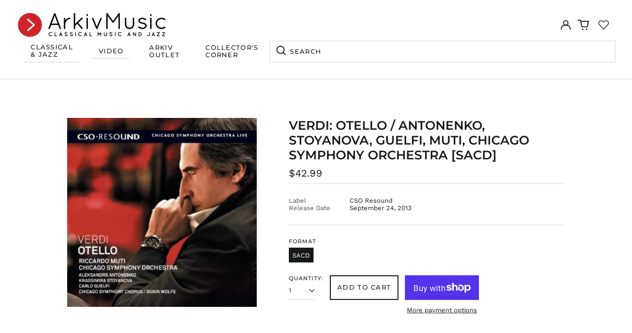

--- FILE ---
content_type: text/html; charset=utf-8
request_url: https://arkivmusic.com/collections/performer-juan-francisco-gatelli/products/verdi-otello-antonenko-stoyanova-guelfi-muti-chicago-78844
body_size: 68109
content:
<!doctype html>
<html class="no-js supports-no-cookies" lang="en">
<head>
<!-- Stock Alerts is generated by Ordersify -->
<style type="text/css">
  
</style>
<style type="text/css">
    
</style>
<script type="text/javascript">
  window.ORDERSIFY_BIS = window.ORDERSIFY_BIS || {};
  window.ORDERSIFY_BIS.template = "product";
  window.ORDERSIFY_BIS.language = "en";
  window.ORDERSIFY_BIS.primary_language = "en";
  window.ORDERSIFY_BIS.variant_inventory = [];
  window.ORDERSIFY_BIS.product_collections = [];
  
    window.ORDERSIFY_BIS.variant_inventory[44624727113962] = {
      inventory_management: "shopify",
      inventory_policy: "deny",
      inventory_quantity: 21
    };
  
  
    window.ORDERSIFY_BIS.product_collections.push({
      id: "420565221610",
    });
  
    window.ORDERSIFY_BIS.product_collections.push({
      id: "436882899178",
    });
  
    window.ORDERSIFY_BIS.product_collections.push({
      id: "436880867562",
    });
  
    window.ORDERSIFY_BIS.product_collections.push({
      id: "446029431018",
    });
  
    window.ORDERSIFY_BIS.product_collections.push({
      id: "413442146538",
    });
  
    window.ORDERSIFY_BIS.product_collections.push({
      id: "413478453482",
    });
  
    window.ORDERSIFY_BIS.product_collections.push({
      id: "437679489258",
    });
  
    window.ORDERSIFY_BIS.product_collections.push({
      id: "413443195114",
    });
  
    window.ORDERSIFY_BIS.product_collections.push({
      id: "413443227882",
    });
  
    window.ORDERSIFY_BIS.product_collections.push({
      id: "443130904810",
    });
  
    window.ORDERSIFY_BIS.product_collections.push({
      id: "437520924906",
    });
  
    window.ORDERSIFY_BIS.product_collections.push({
      id: "442539409642",
    });
  
    window.ORDERSIFY_BIS.product_collections.push({
      id: "419831447786",
    });
  
    window.ORDERSIFY_BIS.product_collections.push({
      id: "419292905706",
    });
  
    window.ORDERSIFY_BIS.product_collections.push({
      id: "419706503402",
    });
  
    window.ORDERSIFY_BIS.product_collections.push({
      id: "420024582378",
    });
  
    window.ORDERSIFY_BIS.product_collections.push({
      id: "413527671018",
    });
  
    window.ORDERSIFY_BIS.product_collections.push({
      id: "413488513258",
    });
  
  window.ORDERSIFY_BIS.shop = "arkivmusic.myshopify.com";
  window.ORDERSIFY_BIS.variant_inventory = [];
  
    window.ORDERSIFY_BIS.variant_inventory[44624727113962] = {
      inventory_management: "shopify",
      inventory_policy: "deny",
      inventory_quantity: 21
    };
  
  
  window.ORDERSIFY_BIS.popupSetting = {
    "is_optin_enable": false,
    "is_preorder": false,
    "is_brand_mark": false,
    "font_family": "Roboto",
    "is_multiple_language": false,
    "font_size": 22,
    "popup_border_radius": 10,
    "popup_heading_color": "#212b36",
    "popup_text_color": "#212b36",
    "is_message_enable": false,
    "is_sms_enable": false,
    "is_accepts_marketing_enable": false,
    "field_border_radius": 9,
    "popup_button_color": "#ffffff",
    "popup_button_bg_color": "#db2632",
    "is_float_button": true,
    "is_inline_form": false,
    "inline_form_selector": null,
    "inline_form_position": null,
    "float_button_position": "right",
    "float_button_top": 15,
    "float_button_color": "#ffffff",
    "float_button_bg_color": "#212b36",
    "is_inline_button": true,
    "inline_button_color": "#ffffff",
    "inline_button_bg_color": "#212b36",
    "is_push_notification_enable": false,
    "is_overlay_close": false,
    "ignore_collection_ids": "",
    "ignore_product_tags": "",
    "ignore_product_ids": "",
    "is_auto_translation": false,
    "selector": null,
    "selector_position": "right",
    "is_ga": true,
    "is_fp": false,
    "is_fb_checkbox": false,
    "fb_page_id": null,
    "is_pushowl": false
};
  window.ORDERSIFY_BIS.product = {"id":7849018327274,"title":"Verdi: Otello \/ Antonenko, Stoyanova, Guelfi, Muti, Chicago Symphony Orchestra [SACD]","handle":"verdi-otello-antonenko-stoyanova-guelfi-muti-chicago-78844","description":"\u003ca class=\"links\" href=\"album.jsp?album_id=1003885\"\u003e\u003cb\u003eAlso available on standard CD\u003c\/b\u003e\u003c\/a\u003e\u003cbr\u003e  \u003cbr\u003e Coinciding with the 200th anniversary of Giuseppe Verdi’s birthday, CSO Resound releases its second recording with Maestro Riccardo Muti featuring Verdi’s second-to-last opera, Otello. Recorded live in concert at Symphony Center in 2011, this album will stand for years to come as a unique benchmark in Verdi performance and interpretation by one of today’s finest conductors. Maestro Muti and the CSO’s first recording together was a lauded album of Verdi’s Messa da Requiem, which won two Grammy Awards.\u003cbr\u003e","published_at":"2022-07-28T13:04:07-05:00","created_at":"2022-07-28T07:19:28-05:00","vendor":"CSO Resound","type":"Music CDs","tags":["2013.09.24","active","Algo-AMZ","All Inventory","Amazon Marketplace US","Arkiv","Arkiv Import","ChA","HBDirect","Naxos_Product","NopCommerce2","Not Mix \u0026 Match","Release Product Import","SendImage","spo-default","spo-disabled","spo-notify-me-disabled","Walmart"],"price":4299,"price_min":4299,"price_max":4299,"available":true,"price_varies":false,"compare_at_price":4299,"compare_at_price_min":4299,"compare_at_price_max":4299,"compare_at_price_varies":false,"variants":[{"id":44624727113962,"title":"SACD","option1":"SACD","option2":null,"option3":null,"sku":"810449010016","requires_shipping":true,"taxable":true,"featured_image":null,"available":true,"name":"Verdi: Otello \/ Antonenko, Stoyanova, Guelfi, Muti, Chicago Symphony Orchestra [SACD] - SACD","public_title":"SACD","options":["SACD"],"price":4299,"weight":235,"compare_at_price":4299,"inventory_management":"shopify","barcode":"CSOR9011303","requires_selling_plan":false,"selling_plan_allocations":[]}],"images":["\/\/arkivmusic.com\/cdn\/shop\/files\/2309588.jpg?v=1749267110"],"featured_image":"\/\/arkivmusic.com\/cdn\/shop\/files\/2309588.jpg?v=1749267110","options":["Format"],"media":[{"alt":null,"id":33673459040490,"position":1,"preview_image":{"aspect_ratio":1.0,"height":500,"width":500,"src":"\/\/arkivmusic.com\/cdn\/shop\/files\/2309588.jpg?v=1749267110"},"aspect_ratio":1.0,"height":500,"media_type":"image","src":"\/\/arkivmusic.com\/cdn\/shop\/files\/2309588.jpg?v=1749267110","width":500}],"requires_selling_plan":false,"selling_plan_groups":[],"content":"\u003ca class=\"links\" href=\"album.jsp?album_id=1003885\"\u003e\u003cb\u003eAlso available on standard CD\u003c\/b\u003e\u003c\/a\u003e\u003cbr\u003e  \u003cbr\u003e Coinciding with the 200th anniversary of Giuseppe Verdi’s birthday, CSO Resound releases its second recording with Maestro Riccardo Muti featuring Verdi’s second-to-last opera, Otello. Recorded live in concert at Symphony Center in 2011, this album will stand for years to come as a unique benchmark in Verdi performance and interpretation by one of today’s finest conductors. Maestro Muti and the CSO’s first recording together was a lauded album of Verdi’s Messa da Requiem, which won two Grammy Awards.\u003cbr\u003e"};
  window.ORDERSIFY_BIS.currentVariant = {"id":44624727113962,"title":"SACD","option1":"SACD","option2":null,"option3":null,"sku":"810449010016","requires_shipping":true,"taxable":true,"featured_image":null,"available":true,"name":"Verdi: Otello \/ Antonenko, Stoyanova, Guelfi, Muti, Chicago Symphony Orchestra [SACD] - SACD","public_title":"SACD","options":["SACD"],"price":4299,"weight":235,"compare_at_price":4299,"inventory_management":"shopify","barcode":"CSOR9011303","requires_selling_plan":false,"selling_plan_allocations":[]};
  window.ORDERSIFY_BIS.stockRemainingSetting = {
    "status": false,
    "selector": "#osf_stock_remaining",
    "selector_position": "inside",
    "font_family": "Lato",
    "font_size": 13,
    "content": "Low stock! Only {{ quantity }} items left!",
    "display_quantity": 100
};
  
    window.ORDERSIFY_BIS.translations = {
    "en": {
        "inline_button_text": "Notify when available",
        "float_button_text": "Notify when available",
        "popup_heading": "Notify me when available",
        "popup_description": "We will send you a notification as soon as this product is available again.",
        "popup_button_text": "Notify me",
        "popup_note": "We respect your privacy and don't share your email with anybody.",
        "field_email_placeholder": "eg. username@example.com",
        "field_message_placeholder": "Tell something about your requirements to shop",
        "success_text": "You subscribed notification successfully",
        "required_email": "Your email is required",
        "invalid_email": "Your email is invalid",
        "invalid_message": "Your message must be less then 255 characters",
        "push_notification_message": "Receive via web notification",
        "low_stock_content": "Low stock! Only {{ quantity }} items left!",
        "optin_message": null,
        "please_agree": null
    }
};
  
</script>

<!-- End of Stock Alerts is generated by Ordersify -->
	<!-- Added by AVADA SEO Suite -->
	


	<!-- /Added by AVADA SEO Suite -->
  <meta charset="utf-8">
  <meta http-equiv="X-UA-Compatible" content="IE=edge">
  <meta name="viewport" content="width=device-width,initial-scale=1">
  <meta name="theme-color" content="">
  <link rel="canonical" href="https://arkivmusic.com/products/verdi-otello-antonenko-stoyanova-guelfi-muti-chicago-78844">
  
  
<link rel="shortcut icon" href="//arkivmusic.com/cdn/shop/files/ArkivMusic_Favicon_32x32_bf0a096f-519f-4c9c-963e-2484ccb415de_32x32.png?v=1644963109" type="image/png"><title>Verdi: Otello / Antonenko, Stoyanova, Guelfi, Muti... - CSO Resound: CSOR9011303 | Buy from ArkivMusic</title><meta name="description" content="Verdi: Otello / Antonenko, Stoyanova, Guelfi, Muti... _ on SACD. Order from your preferred classical music and jazz store - ArkivMusic. Great prices. Best service. Fast delivery."><meta property="og:site_name" content="ArkivMusic">
<meta property="og:url" content="https://arkivmusic.com/products/verdi-otello-antonenko-stoyanova-guelfi-muti-chicago-78844">
<meta property="og:title" content="Verdi: Otello / Antonenko, Stoyanova, Guelfi, Muti... - CSO Resound: CSOR9011303 | Buy from ArkivMusic">
<meta property="og:type" content="product">
<meta property="og:description" content="Verdi: Otello / Antonenko, Stoyanova, Guelfi, Muti... _ on SACD. Order from your preferred classical music and jazz store - ArkivMusic. Great prices. Best service. Fast delivery."><meta property="og:image" content="http://arkivmusic.com/cdn/shop/files/2309588.jpg?v=1749267110">
  <meta property="og:image:secure_url" content="https://arkivmusic.com/cdn/shop/files/2309588.jpg?v=1749267110">
  <meta property="og:image:width" content="500">
  <meta property="og:image:height" content="500">
  <meta property="og:price:amount" content="42.99">
  <meta property="og:price:currency" content="USD">



<meta name="twitter:card" content="summary_large_image">
<meta name="twitter:title" content="Verdi: Otello / Antonenko, Stoyanova, Guelfi, Muti... - CSO Resound: CSOR9011303 | Buy from ArkivMusic">
<meta name="twitter:description" content="Verdi: Otello / Antonenko, Stoyanova, Guelfi, Muti... _ on SACD. Order from your preferred classical music and jazz store - ArkivMusic. Great prices. Best service. Fast delivery.">
<style>
  

  

  
  

  
  

  
  
:root {
    --base-font-size: 81.25%;
    --base-line-height: 1.2;
    
    --color-primary-accent: rgb(218, 38, 51);
    --color-primary-text: rgb(22, 24, 25);
    --color-primary-text-rgb: 22, 24, 25;
    --color-primary-background: rgb(255, 255, 255);
    --color-primary-background-hex: #ffffff;
    --color-primary-meta: rgb(80, 80, 80);
    --color-primary-text--overlay: rgb(255, 255, 255);
    --color-primary-accent--overlay: rgb(255, 255, 255);
    --color-primary-text-placeholder: rgba(22, 24, 25, 0.1);
    --color-primary-background-0: rgba(255, 255, 255, 0);
    --color-primary-border: #ebebeb;

    /*
    Secondary color scheme
    */
    --color-secondary-accent: rgb(218, 38, 50);
    --color-secondary-text: rgb(255, 255, 255);
    --color-secondary-background: rgb(22, 24, 25);
    --color-secondary-background-hex: #161819;
    --color-secondary-meta: rgb(252, 252, 252);
    --color-secondary-text--overlay: rgb(22, 24, 25);
    --color-secondary-accent--overlay: rgb(255, 255, 255);
    --color-secondary-text-placeholder: rgba(255, 255, 255, 0.1);
    --color-secondary-background-0: rgba(22, 24, 25, 0);
    --color-secondary-border: #cfcfcf;

    /*
    Tertiary color scheme
    */
    --color-tertiary-accent: rgb(255, 255, 255);
    --color-tertiary-text: rgb(255, 255, 255);
    --color-tertiary-background: rgb(24, 120, 185);
    --color-tertiary-background-hex: #1878b9;
    --color-tertiary-meta: rgb(255, 255, 255);
    --color-tertiary-text--overlay: rgb(24, 120, 185);
    --color-tertiary-accent--overlay: rgb(24, 120, 185);
    --color-tertiary-text-placeholder: rgba(255, 255, 255, 0.1);
    --color-tertiary-background-0: rgba(24, 120, 185, 0);
    --color-tertiary-border: #ffffff;

    --color-white-text: rgb(255, 255, 255);
    --color-black-text:  rgb(0, 0, 0);
    --color-white-accent: rgb(255, 255, 255);
    --color-black-accent: rgb(0, 0, 0);
    --color-white-text--overlay: rgb(22, 24, 25);
    --color-black-text--overlay: rgb(255, 255, 255);


    --heading-font: Montserrat, sans-serif;
    --heading-font-weight: 600;
    --heading-font-style: normal;

    --body-font: "Work Sans", sans-serif;
    --body-font-weight: 400;
    --body-font-style: normal;
    --body-font-bold-weight: bold;

    --secondary-font: Montserrat, sans-serif;
    --secondary-font-weight: 500;
    --secondary-font-style: normal;

    --heading-letterspacing: 0.0;
    --heading-capitalize: uppercase;
    --text-overlay-letterspacing: 0.0;

    --navigation-font: ;
    --navigation-font-weight: ;
    --navigation-font-style: ;

    --navigation-capitalize: none;
    --navigation-letterspacing: 0.0em;

    --section-title-capitalize: none;
    --section-title-letterspacing: 0.0em;
    --section-title-align: center;

    --secondary-title-capitalize: uppercase;
    --secondary-letterspacing: 0.1em;

    --rte-font-size: 1.25rem;

    /*
    SVG ico select
    */
    --icon-svg-select: url(//arkivmusic.com/cdn/shop/t/33/assets/ico-select.svg?v=165064643547744354671767718966);
    --icon-svg-select-primary: url(//arkivmusic.com/cdn/shop/t/33/assets/ico-select-primary.svg?v=15312628872366501741767718966);
    --icon-svg-select-secondary: url(//arkivmusic.com/cdn/shop/t/33/assets/ico-select-secondary.svg?v=43699402385093155231767718966);
    --icon-svg-select-tertiary: url(//arkivmusic.com/cdn/shop/t/33/assets/ico-select-tertiary.svg?v=43699402385093155231767718966);

    --border-width: 2px;
    --text-width: 2px;

    --button-baseline-adjust: 0.0rem;

    --header-height: 120px;
    --announcement-bar-height: 44px;
    --header-height-no-search: 120px;
    --payment-button-height: 60px;

</style>
<meta property="og:site_name" content="ArkivMusic">
<meta property="og:url" content="https://arkivmusic.com/products/verdi-otello-antonenko-stoyanova-guelfi-muti-chicago-78844">
<meta property="og:title" content="Verdi: Otello / Antonenko, Stoyanova, Guelfi, Muti... - CSO Resound: CSOR9011303 | Buy from ArkivMusic">
<meta property="og:type" content="product">
<meta property="og:description" content="Verdi: Otello / Antonenko, Stoyanova, Guelfi, Muti... _ on SACD. Order from your preferred classical music and jazz store - ArkivMusic. Great prices. Best service. Fast delivery."><meta property="og:image" content="http://arkivmusic.com/cdn/shop/files/2309588.jpg?v=1749267110">
  <meta property="og:image:secure_url" content="https://arkivmusic.com/cdn/shop/files/2309588.jpg?v=1749267110">
  <meta property="og:image:width" content="500">
  <meta property="og:image:height" content="500">
  <meta property="og:price:amount" content="42.99">
  <meta property="og:price:currency" content="USD">



<meta name="twitter:card" content="summary_large_image">
<meta name="twitter:title" content="Verdi: Otello / Antonenko, Stoyanova, Guelfi, Muti... - CSO Resound: CSOR9011303 | Buy from ArkivMusic">
<meta name="twitter:description" content="Verdi: Otello / Antonenko, Stoyanova, Guelfi, Muti... _ on SACD. Order from your preferred classical music and jazz store - ArkivMusic. Great prices. Best service. Fast delivery.">

  <style>#MainContent{opacity:0;visibility:hidden}[x-cloak]{display:none!important}html.js [fade-in-sections] #MainContent [data-fade-in]{opacity:0;transform:translateY(50px);transition-duration:1s;transition-duration:.25s;transition-property:transform,opacity;transition-timing-function:cubic-bezier(.4,0,.2,1)}html.js [fade-in-sections] #MainContent [data-fade-in].in-view{opacity:1;transform:translateY(0)}html.js [fade-in-sections] #MainContent .shopify-section.will-mutate [data-fade-in].in-view{transition-duration:.25s}html{-webkit-text-size-adjust:100%;line-height:1.15;-moz-tab-size:4;-o-tab-size:4;tab-size:4}body{font-family:system-ui,-apple-system,Segoe UI,Roboto,Helvetica,Arial,sans-serif,Apple Color Emoji,Segoe UI Emoji;margin:0}hr{color:inherit;height:0}abbr[title]{-webkit-text-decoration:underline dotted;text-decoration:underline dotted}b,strong{font-weight:bolder}code,kbd,pre,samp{font-family:ui-monospace,SFMono-Regular,Consolas,Liberation Mono,Menlo,monospace;font-size:1em}small{font-size:80%}sub,sup{font-size:75%;line-height:0;position:relative;vertical-align:baseline}sub{bottom:-.25em}sup{top:-.5em}table{border-color:inherit;text-indent:0}button,input,optgroup,select,textarea{font-family:inherit;font-size:100%;line-height:1.15;margin:0}button,select{text-transform:none}[type=button],[type=reset],[type=submit],button{-webkit-appearance:button}::-moz-focus-inner{border-style:none;padding:0}:-moz-focusring{outline:1px dotted ButtonText}:-moz-ui-invalid{box-shadow:none}legend{padding:0}progress{vertical-align:baseline}::-webkit-inner-spin-button,::-webkit-outer-spin-button{height:auto}[type=search]{-webkit-appearance:textfield;outline-offset:-2px}::-webkit-search-decoration{-webkit-appearance:none}::-webkit-file-upload-button{-webkit-appearance:button;font:inherit}summary{display:list-item}blockquote,dd,dl,figure,h1,h2,h3,h4,h5,h6,hr,p,pre{margin:0}button{background-color:transparent;background-image:none}fieldset,ol,ul{margin:0;padding:0}ol,ul{list-style:none}html{font-family:ui-sans-serif,system-ui,-apple-system,BlinkMacSystemFont,Segoe UI,Roboto,Helvetica Neue,Arial,Noto Sans,sans-serif,Apple Color Emoji,Segoe UI Emoji,Segoe UI Symbol,Noto Color Emoji;line-height:1.5}body{font-family:inherit;line-height:inherit}*,:after,:before{border:0 solid;box-sizing:border-box}hr{border-top-width:1px}img{border-style:solid}textarea{resize:vertical}input::-moz-placeholder,textarea::-moz-placeholder{color:#9ca3af;opacity:1}input:-ms-input-placeholder,textarea:-ms-input-placeholder{color:#9ca3af;opacity:1}input::placeholder,textarea::placeholder{color:#9ca3af;opacity:1}[role=button],button{cursor:pointer}:-moz-focusring{outline:auto}table{border-collapse:collapse}h1,h2,h3,h4,h5,h6{font-size:inherit;font-weight:inherit}a{color:inherit;text-decoration:inherit}button,input,optgroup,select,textarea{color:inherit;line-height:inherit;padding:0}code,kbd,pre,samp{font-family:ui-monospace,SFMono-Regular,Menlo,Monaco,Consolas,Liberation Mono,Courier New,monospace}audio,canvas,embed,iframe,img,object,svg,video{display:block;vertical-align:middle}img,video{height:auto;max-width:100%}*,:after,:before{--tw-border-opacity:1;border-color:rgba(229,231,235,var(--tw-border-opacity))}.container{width:100%}@media (min-width:40em){.container{max-width:40em}}@media (min-width:48em){.container{max-width:48em}}@media (min-width:64em){.container{max-width:64em}}@media (min-width:80em){.container{max-width:80em}}.fixed{position:fixed}.absolute{position:absolute}.relative{position:relative}.top-0{top:0}.top-1\/2{top:50%}.right-0{right:0}.bottom-0{bottom:0}.bottom-4{bottom:1rem}.bottom-border-width{bottom:var(--border-width)}.left-0{left:0}.z-10{z-index:10}.z-20{z-index:20}.z-50{z-index:50}.z-60{z-index:70}.z-99{z-index:99}.z-100{z-index:100}.-m-1{margin:-.25rem}.mx-auto{margin-left:auto;margin-right:auto}.-mx-4{margin-left:-1rem;margin-right:-1rem}.mt-1{margin-top:.25rem}.mt-4{margin-top:1rem}.-mt-2{margin-top:-.5rem}.mr-1{margin-right:.25rem}.mr-4{margin-right:1rem}.mr-10{margin-right:2.5rem}.mb-4{margin-bottom:1rem}.ml-4{margin-left:1rem}.ml-8{margin-left:2rem}.block{display:block}.inline-block{display:inline-block}.flex{display:flex}.grid{display:grid}.hidden{display:none}.h-5{height:1.25rem}.h-6{height:1.5rem}.h-7{height:1.75rem}.h-32{height:8rem}.h-header-no-search{height:var(--header-height-no-search)}.max-h-screen-header{max-height:calc(100vh - var(--header-height, 0px))}.w-0{width:0}.w-3{width:.75rem}.w-5{width:1.25rem}.w-6{width:1.5rem}.w-7{width:1.75rem}.w-1\/3{width:33.333333%}.w-full{width:100%}.flex-grow-0{flex-grow:0}.flex-grow{flex-grow:1}.origin-center{transform-origin:center}.transform{--tw-translate-x:0;--tw-translate-y:0;--tw-rotate:0;--tw-skew-x:0;--tw-skew-y:0;--tw-scale-x:1;--tw-scale-y:1;transform:translateX(var(--tw-translate-x)) translateY(var(--tw-translate-y)) rotate(var(--tw-rotate)) skewX(var(--tw-skew-x)) skewY(var(--tw-skew-y)) scaleX(var(--tw-scale-x)) scaleY(var(--tw-scale-y))}.translate-x-1\/4{--tw-translate-x:25%}.translate-y-0{--tw-translate-y:0px}.translate-y-1\/4{--tw-translate-y:25%}.translate-y-full{--tw-translate-y:100%}.-translate-y-1\/2{--tw-translate-y:-50%}.-translate-y-1\/4{--tw-translate-y:-25%}.-translate-y-full{--tw-translate-y:-100%}.translate-y-search-results{--tw-translate-y:calc(100% - var(--border-width))}.rotate-180{--tw-rotate:180deg}.grid-flow-row-dense{grid-auto-flow:row dense}.flex-wrap{flex-wrap:wrap}.items-center{align-items:center}.justify-start{justify-content:flex-start}.justify-end{justify-content:flex-end}.justify-center{justify-content:center}.justify-between{justify-content:space-between}.overflow-hidden{overflow:hidden}.overflow-y-auto{overflow-y:auto}.rounded-full{border-radius:9999px}.border{border-width:1px}.border-b-theme-width{border-bottom-width:var(--border-width)}.border-transparent{border-color:transparent}.border-primary-text{border-color:var(--color-primary-text)}.border-primary-accent{border-color:var(--color-primary-accent)}.border-primary-border{border-color:var(--color-primary-border)}.border-secondary-text{border-color:var(--color-secondary-text)}.border-secondary-accent{border-color:var(--color-secondary-accent)}.border-tertiary-text{border-color:var(--color-tertiary-text)}.border-tertiary-accent{border-color:var(--color-tertiary-accent)}.focus-within\:border-primary-text:focus-within{border-color:var(--color-primary-text)}.focus-within\:border-primary-accent:focus-within{border-color:var(--color-primary-accent)}.focus-within\:border-secondary-text:focus-within{border-color:var(--color-secondary-text)}.focus-within\:border-secondary-accent:focus-within{border-color:var(--color-secondary-accent)}.focus-within\:border-tertiary-text:focus-within{border-color:var(--color-tertiary-text)}.focus-within\:border-tertiary-accent:focus-within{border-color:var(--color-tertiary-accent)}.hover\:border-primary-text:hover{border-color:var(--color-primary-text)}.hover\:border-primary-accent:hover{border-color:var(--color-primary-accent)}.hover\:border-secondary-text:hover{border-color:var(--color-secondary-text)}.hover\:border-secondary-accent:hover{border-color:var(--color-secondary-accent)}.hover\:border-tertiary-text:hover{border-color:var(--color-tertiary-text)}.hover\:border-tertiary-accent:hover{border-color:var(--color-tertiary-accent)}.focus\:border-primary-text:focus{border-color:var(--color-primary-text)}.focus\:border-primary-accent:focus{border-color:var(--color-primary-accent)}.focus\:border-secondary-text:focus{border-color:var(--color-secondary-text)}.focus\:border-secondary-accent:focus{border-color:var(--color-secondary-accent)}.focus\:border-tertiary-text:focus{border-color:var(--color-tertiary-text)}.focus\:border-tertiary-accent:focus{border-color:var(--color-tertiary-accent)}.bg-primary-text{background-color:var(--color-primary-text)}.bg-primary-background{background-color:var(--color-primary-background)}.bg-secondary-text{background-color:var(--color-secondary-text)}.bg-secondary-background{background-color:var(--color-secondary-background)}.bg-tertiary-text{background-color:var(--color-tertiary-text)}.bg-tertiary-background{background-color:var(--color-tertiary-background)}.bg-white-text{background-color:var(--color-white-text)}.bg-black-text{background-color:var(--color-black-text)}.bg-gradient-to-b{background-image:linear-gradient(to bottom,var(--tw-gradient-stops))}.from-black{--tw-gradient-from:#000;--tw-gradient-stops:var(--tw-gradient-from),var(--tw-gradient-to,transparent)}.from-white{--tw-gradient-from:#fff;--tw-gradient-stops:var(--tw-gradient-from),var(--tw-gradient-to,hsla(0,0%,100%,0))}.to-transparent{--tw-gradient-to:transparent}.fill-current{fill:currentColor}.p-1{padding:.25rem}.px-4{padding-left:1rem;padding-right:1rem}.py-1{padding-bottom:.25rem;padding-top:.25rem}.py-2{padding-bottom:.5rem;padding-top:.5rem}.py-4{padding-bottom:1rem;padding-top:1rem}.pt-2{padding-top:.5rem}.pr-1{padding-right:.25rem}.pb-4{padding-bottom:1rem}.pl-9{padding-left:2.25rem}.text-left{text-align:left}.text-center{text-align:center}.text-right{text-align:right}.align-middle{vertical-align:middle}.text-xs{font-size:.64rem}.text-sm,.text-xs{line-height:var(--base-line-height)}.text-sm{font-size:.875rem}.text-base{font-size:1rem}.text-base,.text-xl{line-height:var(--base-line-height)}.text-xl{font-size:1.563rem}.font-bold{font-weight:700}.italic{font-style:italic}.oldstyle-nums{--tw-ordinal:var(--tw-empty,/*!*/ /*!*/);--tw-slashed-zero:var(--tw-empty,/*!*/ /*!*/);--tw-numeric-figure:var(--tw-empty,/*!*/ /*!*/);--tw-numeric-spacing:var(--tw-empty,/*!*/ /*!*/);--tw-numeric-fraction:var(--tw-empty,/*!*/ /*!*/);--tw-numeric-figure:oldstyle-nums;font-variant-numeric:var(--tw-ordinal) var(--tw-slashed-zero) var(--tw-numeric-figure) var(--tw-numeric-spacing) var(--tw-numeric-fraction)}.leading-zero{line-height:0}.text-primary-text{color:var(--color-primary-text)}.text-primary-text-overlay{color:var(--color-primary-text--overlay)}.text-secondary-text{color:var(--color-secondary-text)}.text-secondary-text-overlay{color:var(--color-secondary-text--overlay)}.text-tertiary-text{color:var(--color-tertiary-text)}.text-tertiary-text-overlay{color:var(--color-tertiary-text--overlay)}.text-white-text{color:var(--color-white-text)}.text-black-text{color:var(--color-black-text)}.text-white-text-overlay{color:var(--color-white-text--overlay)}.text-black-text-overlay{color:var(--color-black-text--overlay)}.hover\:text-primary-accent:hover{color:var(--color-primary-accent)}.hover\:text-secondary-accent:hover{color:var(--color-secondary-accent)}.hover\:text-tertiary-accent:hover{color:var(--color-tertiary-accent)}.hover\:text-white-accent:hover{color:var(--color-white-accent)}.hover\:text-black-accent:hover{color:var(--color-black-accent)}.placeholder-current::-moz-placeholder{color:currentColor}.placeholder-current:-ms-input-placeholder{color:currentColor}.placeholder-current::placeholder{color:currentColor}.opacity-0{opacity:0}.opacity-100{opacity:1}*,:after,:before{--tw-shadow:0 0 #0000;--tw-ring-inset:var(--tw-empty,/*!*/ /*!*/);--tw-ring-offset-width:0px;--tw-ring-offset-color:#fff;--tw-ring-color:rgba(59,130,246,0.5);--tw-ring-offset-shadow:0 0 #0000;--tw-ring-shadow:0 0 #0000}.transition{transition-duration:.15s;transition-property:background-color,border-color,color,fill,stroke,opacity,box-shadow,transform,filter,-webkit-backdrop-filter;transition-property:background-color,border-color,color,fill,stroke,opacity,box-shadow,transform,filter,backdrop-filter;transition-property:background-color,border-color,color,fill,stroke,opacity,box-shadow,transform,filter,backdrop-filter,-webkit-backdrop-filter;transition-timing-function:cubic-bezier(.4,0,.2,1)}.transition-opacity{transition-duration:.15s;transition-property:opacity;transition-timing-function:cubic-bezier(.4,0,.2,1)}.transition-transform{transition-duration:.15s;transition-property:transform;transition-timing-function:cubic-bezier(.4,0,.2,1)}.duration-200{transition-duration:.2s}html{scroll-padding-top:2.5rem}body{background-color:var(--color-primary-background);color:var(--color-primary-text);display:flex;flex-direction:column;min-height:100vh}html{--payment-terms-background-color:var(--color-primary-background-hex);background-color:var(--color-primary-background);color:var(--color-primary-text);font-size:var(--base-font-size);line-height:var(--base-line-height)}.font-heading{font-family:var(--heading-font);font-style:var(--heading-font-style);font-weight:var(--heading-font-weight);letter-spacing:var(--heading-letterspacing);text-transform:var(--heading-capitalize)}.font-body{font-family:var(--body-font);font-style:var(--body-font-style);font-weight:var(--body-font-weight);text-transform:var(--body-font-style)}.font-secondary{font-family:var(--secondary-font);font-style:var(--secondary-font-style);font-weight:var(--secondary-font-weight);letter-spacing:var(--secondary-letterspacing);text-transform:var(--secondary-title-capitalize)}.responsive-image-wrapper:before{content:"";display:block}.responsive-image{opacity:0}.responsive-image.lazyloaded{opacity:1}.responsive-image-placeholder{opacity:.05}.responsive-image.lazyloaded+.responsive-image-placeholder{opacity:0}.text-primary-text .responsive-image-placeholder{background-color:var(--color-primary-text)}.text-secondary-text .responsive-image-placeholder{background-color:var(--color-secondary-text)}.text-tertiary-text .responsive-image-placeholder{background-color:var(--color-tertiary-text)}.no-js .responsive-image-placeholder{display:none}.visually-hidden{clip:rect(0 0 0 0);border:0;height:1px;margin:-1px;overflow:hidden;padding:0;position:absolute!important;width:1px}svg{height:100%;width:100%}.no-js:not(html),[hidden],[x-cloak]{display:none}.no-js .no-js:not(html){display:block}.supports-no-cookies:not(html),[hidden],html.no-js .js-enabled{display:none}.supports-no-cookies .supports-no-cookies:not(html){display:block}.skip-link{background-color:var(--color-primary-text);color:var(--color-primary-background);left:0;opacity:0;padding:1rem;pointer-events:none;position:absolute;top:0;z-index:50}.skip-link:focus{opacity:1;pointer-events:auto}.btn-solid-primary-text,.payment-buttons-primary-text .shopify-payment-button .shopify-payment-button__button,.payment-buttons-primary-text .shopify-payment-button .shopify-payment-button__button--unbranded{background:var(--color-primary-text);color:var(--color-primary-text--overlay)}.btn-solid-primary-text:focus,.btn-solid-primary-text:hover,.payment-buttons-primary-text .shopify-payment-button .shopify-payment-button__button--unbranded:focus,.payment-buttons-primary-text .shopify-payment-button .shopify-payment-button__button--unbranded:hover,.payment-buttons-primary-text .shopify-payment-button .shopify-payment-button__button:focus,.payment-buttons-primary-text .shopify-payment-button .shopify-payment-button__button:hover{background:var(--color-primary-accent);border-color:var(--color-primary-accent);color:var(--color-primary-accent--overlay)}.btn-outline-primary-text{border-color:var(--color-primary-text);color:var(--color-primary-text)}.btn-outline-primary-text:focus,.btn-outline-primary-text:hover{border-color:var(--color-primary-accent);color:var(--color-primary-accent)}.btn-primary-accent-full,.btn-solid-primary-accent,.payment-buttons-primary-accent .shopify-payment-button .shopify-payment-button__button,.payment-buttons-primary-accent .shopify-payment-button .shopify-payment-button__button--unbranded{background:var(--color-primary-accent);border-color:var(--color-primary-accent);color:var(--color-primary-accent--overlay)}.btn-primary-accent-full:focus,.btn-primary-accent-full:hover,.btn-solid-primary-accent:focus,.btn-solid-primary-accent:hover,.payment-buttons-primary-accent .shopify-payment-button .shopify-payment-button__button--unbranded:focus,.payment-buttons-primary-accent .shopify-payment-button .shopify-payment-button__button--unbranded:hover,.payment-buttons-primary-accent .shopify-payment-button .shopify-payment-button__button:focus,.payment-buttons-primary-accent .shopify-payment-button .shopify-payment-button__button:hover{background:var(--color-primary-text);border-color:var(--color-primary-text);color:var(--color-primary-text--overlay)}.btn-outline-primary-accent{border-color:var(--color-primary-accent);color:var(--color-primary-accent)}.btn-outline-primary-accent:focus,.btn-outline-primary-accent:hover{border-color:var(--color-primary-text);color:var(--color-primary-text)}.btn-solid-secondary-text,.payment-buttons-secondary-text .shopify-payment-button .shopify-payment-button__button,.payment-buttons-secondary-text .shopify-payment-button .shopify-payment-button__button--unbranded{background:var(--color-secondary-text);color:var(--color-secondary-text--overlay)}.btn-solid-secondary-text:focus,.btn-solid-secondary-text:hover,.payment-buttons-secondary-text .shopify-payment-button .shopify-payment-button__button--unbranded:focus,.payment-buttons-secondary-text .shopify-payment-button .shopify-payment-button__button--unbranded:hover,.payment-buttons-secondary-text .shopify-payment-button .shopify-payment-button__button:focus,.payment-buttons-secondary-text .shopify-payment-button .shopify-payment-button__button:hover{background:var(--color-secondary-accent);border-color:var(--color-secondary-accent);color:var(--color-secondary-accent--overlay)}.btn-outline-secondary-text{border-color:var(--color-secondary-text);color:var(--color-secondary-text)}.btn-outline-secondary-text:focus,.btn-outline-secondary-text:hover{border-color:var(--color-secondary-accent);color:var(--color-secondary-accent)}.btn-secondary-accent-full,.btn-solid-secondary-accent,.payment-buttons-secondary-accent .shopify-payment-button .shopify-payment-button__button,.payment-buttons-secondary-accent .shopify-payment-button .shopify-payment-button__button--unbranded{background:var(--color-secondary-accent);border-color:var(--color-secondary-accent);color:var(--color-secondary-accent--overlay)}.btn-secondary-accent-full:focus,.btn-secondary-accent-full:hover,.btn-solid-secondary-accent:focus,.btn-solid-secondary-accent:hover,.payment-buttons-secondary-accent .shopify-payment-button .shopify-payment-button__button--unbranded:focus,.payment-buttons-secondary-accent .shopify-payment-button .shopify-payment-button__button--unbranded:hover,.payment-buttons-secondary-accent .shopify-payment-button .shopify-payment-button__button:focus,.payment-buttons-secondary-accent .shopify-payment-button .shopify-payment-button__button:hover{background:var(--color-secondary-text);border-color:var(--color-secondary-text);color:var(--color-secondary-text--overlay)}.btn-outline-secondary-accent{border-color:var(--color-secondary-accent);color:var(--color-secondary-accent)}.btn-outline-secondary-accent:focus,.btn-outline-secondary-accent:hover{border-color:var(--color-secondary-text);color:var(--color-secondary-text)}.btn-solid-tertiary-text,.payment-buttons-tertiary-text .shopify-payment-button .shopify-payment-button__button,.payment-buttons-tertiary-text .shopify-payment-button .shopify-payment-button__button--unbranded{background:var(--color-tertiary-text);color:var(--color-tertiary-text--overlay)}.btn-solid-tertiary-text:focus,.btn-solid-tertiary-text:hover,.payment-buttons-tertiary-text .shopify-payment-button .shopify-payment-button__button--unbranded:focus,.payment-buttons-tertiary-text .shopify-payment-button .shopify-payment-button__button--unbranded:hover,.payment-buttons-tertiary-text .shopify-payment-button .shopify-payment-button__button:focus,.payment-buttons-tertiary-text .shopify-payment-button .shopify-payment-button__button:hover{background:var(--color-tertiary-accent);border-color:var(--color-tertiary-accent);color:var(--color-tertiary-accent--overlay)}.btn-outline-tertiary-text{border-color:var(--color-tertiary-text);color:var(--color-tertiary-text)}.btn-outline-tertiary-text:focus,.btn-outline-tertiary-text:hover{border-color:var(--color-tertiary-accent);color:var(--color-tertiary-accent)}.btn-solid-tertiary-accent,.btn-tertiary-accent-full,.payment-buttons-tertiary-accent .shopify-payment-button .shopify-payment-button__button,.payment-buttons-tertiary-accent .shopify-payment-button .shopify-payment-button__button--unbranded{background:var(--color-tertiary-accent);border-color:var(--color-tertiary-accent);color:var(--color-tertiary-accent--overlay)}.btn-solid-tertiary-accent:focus,.btn-solid-tertiary-accent:hover,.btn-tertiary-accent-full:focus,.btn-tertiary-accent-full:hover,.payment-buttons-tertiary-accent .shopify-payment-button .shopify-payment-button__button--unbranded:focus,.payment-buttons-tertiary-accent .shopify-payment-button .shopify-payment-button__button--unbranded:hover,.payment-buttons-tertiary-accent .shopify-payment-button .shopify-payment-button__button:focus,.payment-buttons-tertiary-accent .shopify-payment-button .shopify-payment-button__button:hover{background:var(--color-tertiary-text);border-color:var(--color-tertiary-text);color:var(--color-tertiary-text--overlay)}.btn-outline-tertiary-accent{border-color:var(--color-tertiary-accent);color:var(--color-tertiary-accent)}.btn-outline-tertiary-accent:focus,.btn-outline-tertiary-accent:hover{border-color:var(--color-tertiary-text);color:var(--color-tertiary-text)}.btn-solid-white-accent,.btn-solid-white-text{background:var(--color-white-text);border-color:var(--color-white-text);color:var(--color-white-text--overlay)}.btn-solid-white-accent:focus,.btn-solid-white-accent:hover,.btn-solid-white-text:focus,.btn-solid-white-text:hover{background:var(--color-primary-accent);border-color:var(--color-primary-accent);color:var(--color-primary-accent--overlay)}.btn-solid-black-accent,.btn-solid-black-text{background:var(--color-black-text);border-color:var(--color-black-text);color:var(--color-black-text--overlay)}.btn-solid-black-accent:focus,.btn-solid-black-accent:hover,.btn-solid-black-text:focus,.btn-solid-black-text:hover{background:var(--color-primary-accent);border-color:var(--color-primary-accent);color:var(--color-primary-accent--overlay)}.button span,.button svg,button span,button svg{pointer-events:none}input{background-color:var(--color-primary-background)}select{-webkit-appearance:none;-moz-appearance:none;appearance:none;background-color:transparent;background-image:var(--icon-svg-select);background-position:100%;background-repeat:no-repeat;background-size:1rem 1rem;border-width:0;border-bottom-width:var(--text-width);border-color:var(--color-primary-border);display:block;padding-bottom:.75rem;padding-top:.75rem;width:100%}select.text-primary-text{background-image:var(--icon-svg-select-primary)}select.text-secondary-text{background-image:var(--icon-svg-select-secondary)}select.text-tertiary-text{background-image:var(--icon-svg-select-tertiary)}.bg-primary-background{--payment-terms-background-color:var(--color-primary-background-hex)}.bg-secondary-background{--payment-terms-background-color:var(--color-secondary-background-hex)}.bg-tertiary-background{--payment-terms-background-color:var(--color-tertiary-background-hex)}.section-y-padding{padding-bottom:2rem;padding-top:2rem}@media (min-width:64em){.section-y-padding{padding-bottom:4rem;padding-top:4rem}}.section-x-padding{padding-left:1.25rem;padding-right:1.25rem}@media (min-width:64em){.section-x-padding{padding-left:2.5rem;padding-right:2.5rem}}.background-video-wrapper--full-screen{padding-bottom:calc(100vh - var(--header-height, 0px))}@media (min-width:1024px){.lg\:background-video-wrapper--full-screen{padding-bottom:calc(100vh - var(--header-height, 0px))}}.background-video-wrapper--full-screen.hero-video{padding-bottom:calc(100vh - var(--announcement-bar-height, 0px))}@media (min-width:1024px){.lg\:background-video-wrapper--full-screen.hero-video{padding-bottom:calc(100vh - var(--announcement-bar-height, 0px))}}#MainContent .shopify-section:first-of-type .section-with-no-padding .h-screen-header,#MainContent .shopify-section:first-of-type .section-with-no-top-padding .h-screen-header{height:calc(100vh - var(--header-height, 0px))}@media (max-width:1023px){#MainContent .shopify-section:first-of-type .section-with-no-padding .background-video-wrapper--full-screen,#MainContent .shopify-section:first-of-type .section-with-no-top-padding .background-video-wrapper--full-screen{padding-bottom:calc(100vh - var(--header-height, 0px))}}@media (min-width:1024px){#MainContent .shopify-section:first-of-type .section-with-no-padding .lg\:background-video-wrapper--full-screen,#MainContent .shopify-section:first-of-type .section-with-no-top-padding .lg\:background-video-wrapper--full-screen{padding-bottom:calc(100vh - var(--header-height, 0px))}}#MainContent .shopify-section:last-of-type .section-with-no-bottom-padding,#MainContent .shopify-section:last-of-type .section-with-no-padding{margin-bottom:calc(var(--border-width)*-1)}@media (max-width:1023px){#MainContent .shopify-section:first-of-type .section-with-no-padding-mobile{margin-top:calc(var(--border-width)*-1)}}@media (min-width:40em){.sm\:border-primary-text{border-color:var(--color-primary-text)}.sm\:border-primary-accent{border-color:var(--color-primary-accent)}.sm\:border-secondary-text{border-color:var(--color-secondary-text)}.sm\:border-secondary-accent{border-color:var(--color-secondary-accent)}.sm\:border-tertiary-text{border-color:var(--color-tertiary-text)}.sm\:border-tertiary-accent{border-color:var(--color-tertiary-accent)}.sm\:focus-within\:border-primary-text:focus-within{border-color:var(--color-primary-text)}.sm\:focus-within\:border-primary-accent:focus-within{border-color:var(--color-primary-accent)}.sm\:focus-within\:border-secondary-text:focus-within{border-color:var(--color-secondary-text)}.sm\:focus-within\:border-secondary-accent:focus-within{border-color:var(--color-secondary-accent)}.sm\:focus-within\:border-tertiary-text:focus-within{border-color:var(--color-tertiary-text)}.sm\:focus-within\:border-tertiary-accent:focus-within{border-color:var(--color-tertiary-accent)}.sm\:hover\:border-primary-text:hover{border-color:var(--color-primary-text)}.sm\:hover\:border-primary-accent:hover{border-color:var(--color-primary-accent)}.sm\:hover\:border-secondary-text:hover{border-color:var(--color-secondary-text)}.sm\:hover\:border-secondary-accent:hover{border-color:var(--color-secondary-accent)}.sm\:hover\:border-tertiary-text:hover{border-color:var(--color-tertiary-text)}.sm\:hover\:border-tertiary-accent:hover{border-color:var(--color-tertiary-accent)}.sm\:focus\:border-primary-text:focus{border-color:var(--color-primary-text)}.sm\:focus\:border-primary-accent:focus{border-color:var(--color-primary-accent)}.sm\:focus\:border-secondary-text:focus{border-color:var(--color-secondary-text)}.sm\:focus\:border-secondary-accent:focus{border-color:var(--color-secondary-accent)}.sm\:focus\:border-tertiary-text:focus{border-color:var(--color-tertiary-text)}.sm\:focus\:border-tertiary-accent:focus{border-color:var(--color-tertiary-accent)}.sm\:oldstyle-nums{--tw-ordinal:var(--tw-empty,/*!*/ /*!*/);--tw-slashed-zero:var(--tw-empty,/*!*/ /*!*/);--tw-numeric-figure:var(--tw-empty,/*!*/ /*!*/);--tw-numeric-spacing:var(--tw-empty,/*!*/ /*!*/);--tw-numeric-fraction:var(--tw-empty,/*!*/ /*!*/);--tw-numeric-figure:oldstyle-nums;font-variant-numeric:var(--tw-ordinal) var(--tw-slashed-zero) var(--tw-numeric-figure) var(--tw-numeric-spacing) var(--tw-numeric-fraction)}}@media (min-width:48em){.md\:border-primary-text{border-color:var(--color-primary-text)}.md\:border-primary-accent{border-color:var(--color-primary-accent)}.md\:border-secondary-text{border-color:var(--color-secondary-text)}.md\:border-secondary-accent{border-color:var(--color-secondary-accent)}.md\:border-tertiary-text{border-color:var(--color-tertiary-text)}.md\:border-tertiary-accent{border-color:var(--color-tertiary-accent)}.md\:focus-within\:border-primary-text:focus-within{border-color:var(--color-primary-text)}.md\:focus-within\:border-primary-accent:focus-within{border-color:var(--color-primary-accent)}.md\:focus-within\:border-secondary-text:focus-within{border-color:var(--color-secondary-text)}.md\:focus-within\:border-secondary-accent:focus-within{border-color:var(--color-secondary-accent)}.md\:focus-within\:border-tertiary-text:focus-within{border-color:var(--color-tertiary-text)}.md\:focus-within\:border-tertiary-accent:focus-within{border-color:var(--color-tertiary-accent)}.md\:hover\:border-primary-text:hover{border-color:var(--color-primary-text)}.md\:hover\:border-primary-accent:hover{border-color:var(--color-primary-accent)}.md\:hover\:border-secondary-text:hover{border-color:var(--color-secondary-text)}.md\:hover\:border-secondary-accent:hover{border-color:var(--color-secondary-accent)}.md\:hover\:border-tertiary-text:hover{border-color:var(--color-tertiary-text)}.md\:hover\:border-tertiary-accent:hover{border-color:var(--color-tertiary-accent)}.md\:focus\:border-primary-text:focus{border-color:var(--color-primary-text)}.md\:focus\:border-primary-accent:focus{border-color:var(--color-primary-accent)}.md\:focus\:border-secondary-text:focus{border-color:var(--color-secondary-text)}.md\:focus\:border-secondary-accent:focus{border-color:var(--color-secondary-accent)}.md\:focus\:border-tertiary-text:focus{border-color:var(--color-tertiary-text)}.md\:focus\:border-tertiary-accent:focus{border-color:var(--color-tertiary-accent)}.md\:oldstyle-nums{--tw-ordinal:var(--tw-empty,/*!*/ /*!*/);--tw-slashed-zero:var(--tw-empty,/*!*/ /*!*/);--tw-numeric-figure:var(--tw-empty,/*!*/ /*!*/);--tw-numeric-spacing:var(--tw-empty,/*!*/ /*!*/);--tw-numeric-fraction:var(--tw-empty,/*!*/ /*!*/);--tw-numeric-figure:oldstyle-nums;font-variant-numeric:var(--tw-ordinal) var(--tw-slashed-zero) var(--tw-numeric-figure) var(--tw-numeric-spacing) var(--tw-numeric-fraction)}}@media (min-width:64em){.lg\:col-span-2{grid-column:span 2/span 2}.lg\:col-end-11{grid-column-end:11}.lg\:col-end-13{grid-column-end:13}.lg\:mr-2{margin-right:.5rem}.lg\:mr-8{margin-right:2rem}.lg\:block{display:block}.lg\:inline-block{display:inline-block}.lg\:hidden{display:none}.lg\:w-auto{width:auto}.lg\:w-2\/3{width:66.666667%}.lg\:w-3\/4{width:75%}.lg\:flex-grow-0{flex-grow:0}.lg\:flex-grow{flex-grow:1}.lg\:grid-cols-12{grid-template-columns:repeat(12,minmax(0,1fr))}.lg\:gap-10{gap:2.5rem}.lg\:border-primary-text{border-color:var(--color-primary-text)}.lg\:border-primary-accent{border-color:var(--color-primary-accent)}.lg\:border-secondary-text{border-color:var(--color-secondary-text)}.lg\:border-secondary-accent{border-color:var(--color-secondary-accent)}.lg\:border-tertiary-text{border-color:var(--color-tertiary-text)}.lg\:border-tertiary-accent{border-color:var(--color-tertiary-accent)}.lg\:focus-within\:border-primary-text:focus-within{border-color:var(--color-primary-text)}.lg\:focus-within\:border-primary-accent:focus-within{border-color:var(--color-primary-accent)}.lg\:focus-within\:border-secondary-text:focus-within{border-color:var(--color-secondary-text)}.lg\:focus-within\:border-secondary-accent:focus-within{border-color:var(--color-secondary-accent)}.lg\:focus-within\:border-tertiary-text:focus-within{border-color:var(--color-tertiary-text)}.lg\:focus-within\:border-tertiary-accent:focus-within{border-color:var(--color-tertiary-accent)}.lg\:hover\:border-primary-text:hover{border-color:var(--color-primary-text)}.lg\:hover\:border-primary-accent:hover{border-color:var(--color-primary-accent)}.lg\:hover\:border-secondary-text:hover{border-color:var(--color-secondary-text)}.lg\:hover\:border-secondary-accent:hover{border-color:var(--color-secondary-accent)}.lg\:hover\:border-tertiary-text:hover{border-color:var(--color-tertiary-text)}.lg\:hover\:border-tertiary-accent:hover{border-color:var(--color-tertiary-accent)}.lg\:focus\:border-primary-text:focus{border-color:var(--color-primary-text)}.lg\:focus\:border-primary-accent:focus{border-color:var(--color-primary-accent)}.lg\:focus\:border-secondary-text:focus{border-color:var(--color-secondary-text)}.lg\:focus\:border-secondary-accent:focus{border-color:var(--color-secondary-accent)}.lg\:focus\:border-tertiary-text:focus{border-color:var(--color-tertiary-text)}.lg\:focus\:border-tertiary-accent:focus{border-color:var(--color-tertiary-accent)}.lg\:py-4{padding-bottom:1rem;padding-top:1rem}.lg\:py-8{padding-top:2rem}.lg\:pb-8,.lg\:py-8{padding-bottom:2rem}.lg\:text-3xl{font-size:2.441rem;line-height:calc(var(--base-line-height)*.9)}.lg\:oldstyle-nums{--tw-ordinal:var(--tw-empty,/*!*/ /*!*/);--tw-slashed-zero:var(--tw-empty,/*!*/ /*!*/);--tw-numeric-figure:var(--tw-empty,/*!*/ /*!*/);--tw-numeric-spacing:var(--tw-empty,/*!*/ /*!*/);--tw-numeric-fraction:var(--tw-empty,/*!*/ /*!*/);--tw-numeric-figure:oldstyle-nums;font-variant-numeric:var(--tw-ordinal) var(--tw-slashed-zero) var(--tw-numeric-figure) var(--tw-numeric-spacing) var(--tw-numeric-fraction)}}@media (min-width:80em){.xl\:border-primary-text{border-color:var(--color-primary-text)}.xl\:border-primary-accent{border-color:var(--color-primary-accent)}.xl\:border-secondary-text{border-color:var(--color-secondary-text)}.xl\:border-secondary-accent{border-color:var(--color-secondary-accent)}.xl\:border-tertiary-text{border-color:var(--color-tertiary-text)}.xl\:border-tertiary-accent{border-color:var(--color-tertiary-accent)}.xl\:focus-within\:border-primary-text:focus-within{border-color:var(--color-primary-text)}.xl\:focus-within\:border-primary-accent:focus-within{border-color:var(--color-primary-accent)}.xl\:focus-within\:border-secondary-text:focus-within{border-color:var(--color-secondary-text)}.xl\:focus-within\:border-secondary-accent:focus-within{border-color:var(--color-secondary-accent)}.xl\:focus-within\:border-tertiary-text:focus-within{border-color:var(--color-tertiary-text)}.xl\:focus-within\:border-tertiary-accent:focus-within{border-color:var(--color-tertiary-accent)}.xl\:hover\:border-primary-text:hover{border-color:var(--color-primary-text)}.xl\:hover\:border-primary-accent:hover{border-color:var(--color-primary-accent)}.xl\:hover\:border-secondary-text:hover{border-color:var(--color-secondary-text)}.xl\:hover\:border-secondary-accent:hover{border-color:var(--color-secondary-accent)}.xl\:hover\:border-tertiary-text:hover{border-color:var(--color-tertiary-text)}.xl\:hover\:border-tertiary-accent:hover{border-color:var(--color-tertiary-accent)}.xl\:focus\:border-primary-text:focus{border-color:var(--color-primary-text)}.xl\:focus\:border-primary-accent:focus{border-color:var(--color-primary-accent)}.xl\:focus\:border-secondary-text:focus{border-color:var(--color-secondary-text)}.xl\:focus\:border-secondary-accent:focus{border-color:var(--color-secondary-accent)}.xl\:focus\:border-tertiary-text:focus{border-color:var(--color-tertiary-text)}.xl\:focus\:border-tertiary-accent:focus{border-color:var(--color-tertiary-accent)}.xl\:oldstyle-nums{--tw-ordinal:var(--tw-empty,/*!*/ /*!*/);--tw-slashed-zero:var(--tw-empty,/*!*/ /*!*/);--tw-numeric-figure:var(--tw-empty,/*!*/ /*!*/);--tw-numeric-spacing:var(--tw-empty,/*!*/ /*!*/);--tw-numeric-fraction:var(--tw-empty,/*!*/ /*!*/);--tw-numeric-figure:oldstyle-nums;font-variant-numeric:var(--tw-ordinal) var(--tw-slashed-zero) var(--tw-numeric-figure) var(--tw-numeric-spacing) var(--tw-numeric-fraction)}}
</style>
  

<script>
function onLoadStylesheet() {
          var url = "//arkivmusic.com/cdn/shop/t/33/assets/theme.min.css?v=167637832967539925541768588643";
          var link = document.querySelector('link[href="' + url + '"]');
          link.loaded = true;
          link.dispatchEvent(new CustomEvent('stylesLoaded'));
        }
        window.theme_stylesheet = '//arkivmusic.com/cdn/shop/t/33/assets/theme.min.css?v=167637832967539925541768588643';
</script>
<link rel="stylesheet" href="//arkivmusic.com/cdn/shop/t/33/assets/theme.min.css?v=167637832967539925541768588643" media="print" onload="this.media='all';onLoadStylesheet();">
<noscript><link rel="stylesheet" href="//arkivmusic.com/cdn/shop/t/33/assets/theme.min.css?v=167637832967539925541768588643"></noscript>

  

  
    <link href="//arkivmusic.com/cdn/shop/t/33/assets/spr-ratings.css?v=108238124653491172541767718966" rel="stylesheet" type="text/css" media="all" />
  


  <script type="text/javascript">
    document.documentElement.className = document.documentElement.className.replace('no-js', 'js');

    window.theme = {
      strings: {
        addToCart: "Add to Cart",
        soldOut: "Sold Out",
        unavailable: "Unavailable",
        onlineEvent: "Online event",
        addressNoResults: "No results for that address",
        addressQueryLimit: "You have exceeded the Google API usage limit. Consider upgrading to a \u003ca href=\"https:\/\/developers.google.com\/maps\/premium\/usage-limits\"\u003ePremium Plan\u003c\/a\u003e.",
        addressError: "Error looking up that address",
        authError: "There was a problem authenticating your Google Maps account.",
      },
      moneyFormat: "${{amount}}",
      locale: "en",
    };

    
  </script>

  <style>
    @font-face {
  font-family: Montserrat;
  font-weight: 600;
  font-style: normal;
  font-display: swap;
  src: url("//arkivmusic.com/cdn/fonts/montserrat/montserrat_n6.1326b3e84230700ef15b3a29fb520639977513e0.woff2") format("woff2"),
       url("//arkivmusic.com/cdn/fonts/montserrat/montserrat_n6.652f051080eb14192330daceed8cd53dfdc5ead9.woff") format("woff");
}

    @font-face {
  font-family: Montserrat;
  font-weight: 500;
  font-style: normal;
  font-display: swap;
  src: url("//arkivmusic.com/cdn/fonts/montserrat/montserrat_n5.07ef3781d9c78c8b93c98419da7ad4fbeebb6635.woff2") format("woff2"),
       url("//arkivmusic.com/cdn/fonts/montserrat/montserrat_n5.adf9b4bd8b0e4f55a0b203cdd84512667e0d5e4d.woff") format("woff");
}

    @font-face {
  font-family: "Work Sans";
  font-weight: 400;
  font-style: normal;
  font-display: swap;
  src: url("//arkivmusic.com/cdn/fonts/work_sans/worksans_n4.b7973b3d07d0ace13de1b1bea9c45759cdbe12cf.woff2") format("woff2"),
       url("//arkivmusic.com/cdn/fonts/work_sans/worksans_n4.cf5ceb1e6d373a9505e637c1aff0a71d0959556d.woff") format("woff");
}

    @font-face {
  font-family: "Work Sans";
  font-weight: 700;
  font-style: normal;
  font-display: swap;
  src: url("//arkivmusic.com/cdn/fonts/work_sans/worksans_n7.e2cf5bd8f2c7e9d30c030f9ea8eafc69f5a92f7b.woff2") format("woff2"),
       url("//arkivmusic.com/cdn/fonts/work_sans/worksans_n7.20f1c80359e7f7b4327b81543e1acb5c32cd03cd.woff") format("woff");
}

    @font-face {
  font-family: "Work Sans";
  font-weight: 700;
  font-style: normal;
  font-display: swap;
  src: url("//arkivmusic.com/cdn/fonts/work_sans/worksans_n7.e2cf5bd8f2c7e9d30c030f9ea8eafc69f5a92f7b.woff2") format("woff2"),
       url("//arkivmusic.com/cdn/fonts/work_sans/worksans_n7.20f1c80359e7f7b4327b81543e1acb5c32cd03cd.woff") format("woff");
}

    @font-face {
  font-family: "Work Sans";
  font-weight: 400;
  font-style: italic;
  font-display: swap;
  src: url("//arkivmusic.com/cdn/fonts/work_sans/worksans_i4.16ff51e3e71fc1d09ff97b9ff9ccacbeeb384ec4.woff2") format("woff2"),
       url("//arkivmusic.com/cdn/fonts/work_sans/worksans_i4.ed4a1418cba5b7f04f79e4d5c8a5f1a6bd34f23b.woff") format("woff");
}

    @font-face {
  font-family: "Work Sans";
  font-weight: 700;
  font-style: italic;
  font-display: swap;
  src: url("//arkivmusic.com/cdn/fonts/work_sans/worksans_i7.7cdba6320b03c03dcaa365743a4e0e729fe97e54.woff2") format("woff2"),
       url("//arkivmusic.com/cdn/fonts/work_sans/worksans_i7.42a9f4016982495f4c0b0fb3dc64cf8f2d0c3eaa.woff") format("woff");
}



  </style>
  <script>
    function defineGlobalOnce(name, value) {
      if (!window[name]) {
        window[name] = value;
      }
    }
  </script>
  

  

  <script>window.performance && window.performance.mark && window.performance.mark('shopify.content_for_header.start');</script><meta name="google-site-verification" content="25vYbGA1MF8uaNXCJTfa31zOoBHfSuGw_zJ5VueFkt0">
<meta id="shopify-digital-wallet" name="shopify-digital-wallet" content="/61434233066/digital_wallets/dialog">
<meta name="shopify-checkout-api-token" content="e621c1ab60b1ecbe3120ccbcbc9791bc">
<meta id="in-context-paypal-metadata" data-shop-id="61434233066" data-venmo-supported="true" data-environment="production" data-locale="en_US" data-paypal-v4="true" data-currency="USD">
<link rel="alternate" type="application/json+oembed" href="https://arkivmusic.com/products/verdi-otello-antonenko-stoyanova-guelfi-muti-chicago-78844.oembed">
<script async="async" src="/checkouts/internal/preloads.js?locale=en-US"></script>
<link rel="preconnect" href="https://shop.app" crossorigin="anonymous">
<script async="async" src="https://shop.app/checkouts/internal/preloads.js?locale=en-US&shop_id=61434233066" crossorigin="anonymous"></script>
<script id="apple-pay-shop-capabilities" type="application/json">{"shopId":61434233066,"countryCode":"US","currencyCode":"USD","merchantCapabilities":["supports3DS"],"merchantId":"gid:\/\/shopify\/Shop\/61434233066","merchantName":"ArkivMusic","requiredBillingContactFields":["postalAddress","email","phone"],"requiredShippingContactFields":["postalAddress","email","phone"],"shippingType":"shipping","supportedNetworks":["visa","masterCard","amex","discover","elo","jcb"],"total":{"type":"pending","label":"ArkivMusic","amount":"1.00"},"shopifyPaymentsEnabled":true,"supportsSubscriptions":true}</script>
<script id="shopify-features" type="application/json">{"accessToken":"e621c1ab60b1ecbe3120ccbcbc9791bc","betas":["rich-media-storefront-analytics"],"domain":"arkivmusic.com","predictiveSearch":true,"shopId":61434233066,"locale":"en"}</script>
<script>var Shopify = Shopify || {};
Shopify.shop = "arkivmusic.myshopify.com";
Shopify.locale = "en";
Shopify.currency = {"active":"USD","rate":"1.0"};
Shopify.country = "US";
Shopify.theme = {"name":"ArkivSite - Dylan \/ Emi Updates V1.1","id":143219097834,"schema_name":"Label","schema_version":"3.0.3","theme_store_id":773,"role":"main"};
Shopify.theme.handle = "null";
Shopify.theme.style = {"id":null,"handle":null};
Shopify.cdnHost = "arkivmusic.com/cdn";
Shopify.routes = Shopify.routes || {};
Shopify.routes.root = "/";</script>
<script type="module">!function(o){(o.Shopify=o.Shopify||{}).modules=!0}(window);</script>
<script>!function(o){function n(){var o=[];function n(){o.push(Array.prototype.slice.apply(arguments))}return n.q=o,n}var t=o.Shopify=o.Shopify||{};t.loadFeatures=n(),t.autoloadFeatures=n()}(window);</script>
<script>
  window.ShopifyPay = window.ShopifyPay || {};
  window.ShopifyPay.apiHost = "shop.app\/pay";
  window.ShopifyPay.redirectState = null;
</script>
<script id="shop-js-analytics" type="application/json">{"pageType":"product"}</script>
<script defer="defer" async type="module" src="//arkivmusic.com/cdn/shopifycloud/shop-js/modules/v2/client.init-shop-cart-sync_C5BV16lS.en.esm.js"></script>
<script defer="defer" async type="module" src="//arkivmusic.com/cdn/shopifycloud/shop-js/modules/v2/chunk.common_CygWptCX.esm.js"></script>
<script type="module">
  await import("//arkivmusic.com/cdn/shopifycloud/shop-js/modules/v2/client.init-shop-cart-sync_C5BV16lS.en.esm.js");
await import("//arkivmusic.com/cdn/shopifycloud/shop-js/modules/v2/chunk.common_CygWptCX.esm.js");

  window.Shopify.SignInWithShop?.initShopCartSync?.({"fedCMEnabled":true,"windoidEnabled":true});

</script>
<script defer="defer" async type="module" src="//arkivmusic.com/cdn/shopifycloud/shop-js/modules/v2/client.payment-terms_CZxnsJam.en.esm.js"></script>
<script defer="defer" async type="module" src="//arkivmusic.com/cdn/shopifycloud/shop-js/modules/v2/chunk.common_CygWptCX.esm.js"></script>
<script defer="defer" async type="module" src="//arkivmusic.com/cdn/shopifycloud/shop-js/modules/v2/chunk.modal_D71HUcav.esm.js"></script>
<script type="module">
  await import("//arkivmusic.com/cdn/shopifycloud/shop-js/modules/v2/client.payment-terms_CZxnsJam.en.esm.js");
await import("//arkivmusic.com/cdn/shopifycloud/shop-js/modules/v2/chunk.common_CygWptCX.esm.js");
await import("//arkivmusic.com/cdn/shopifycloud/shop-js/modules/v2/chunk.modal_D71HUcav.esm.js");

  
</script>
<script>
  window.Shopify = window.Shopify || {};
  if (!window.Shopify.featureAssets) window.Shopify.featureAssets = {};
  window.Shopify.featureAssets['shop-js'] = {"shop-cart-sync":["modules/v2/client.shop-cart-sync_ZFArdW7E.en.esm.js","modules/v2/chunk.common_CygWptCX.esm.js"],"init-fed-cm":["modules/v2/client.init-fed-cm_CmiC4vf6.en.esm.js","modules/v2/chunk.common_CygWptCX.esm.js"],"shop-button":["modules/v2/client.shop-button_tlx5R9nI.en.esm.js","modules/v2/chunk.common_CygWptCX.esm.js"],"shop-cash-offers":["modules/v2/client.shop-cash-offers_DOA2yAJr.en.esm.js","modules/v2/chunk.common_CygWptCX.esm.js","modules/v2/chunk.modal_D71HUcav.esm.js"],"init-windoid":["modules/v2/client.init-windoid_sURxWdc1.en.esm.js","modules/v2/chunk.common_CygWptCX.esm.js"],"shop-toast-manager":["modules/v2/client.shop-toast-manager_ClPi3nE9.en.esm.js","modules/v2/chunk.common_CygWptCX.esm.js"],"init-shop-email-lookup-coordinator":["modules/v2/client.init-shop-email-lookup-coordinator_B8hsDcYM.en.esm.js","modules/v2/chunk.common_CygWptCX.esm.js"],"init-shop-cart-sync":["modules/v2/client.init-shop-cart-sync_C5BV16lS.en.esm.js","modules/v2/chunk.common_CygWptCX.esm.js"],"avatar":["modules/v2/client.avatar_BTnouDA3.en.esm.js"],"pay-button":["modules/v2/client.pay-button_FdsNuTd3.en.esm.js","modules/v2/chunk.common_CygWptCX.esm.js"],"init-customer-accounts":["modules/v2/client.init-customer-accounts_DxDtT_ad.en.esm.js","modules/v2/client.shop-login-button_C5VAVYt1.en.esm.js","modules/v2/chunk.common_CygWptCX.esm.js","modules/v2/chunk.modal_D71HUcav.esm.js"],"init-shop-for-new-customer-accounts":["modules/v2/client.init-shop-for-new-customer-accounts_ChsxoAhi.en.esm.js","modules/v2/client.shop-login-button_C5VAVYt1.en.esm.js","modules/v2/chunk.common_CygWptCX.esm.js","modules/v2/chunk.modal_D71HUcav.esm.js"],"shop-login-button":["modules/v2/client.shop-login-button_C5VAVYt1.en.esm.js","modules/v2/chunk.common_CygWptCX.esm.js","modules/v2/chunk.modal_D71HUcav.esm.js"],"init-customer-accounts-sign-up":["modules/v2/client.init-customer-accounts-sign-up_CPSyQ0Tj.en.esm.js","modules/v2/client.shop-login-button_C5VAVYt1.en.esm.js","modules/v2/chunk.common_CygWptCX.esm.js","modules/v2/chunk.modal_D71HUcav.esm.js"],"shop-follow-button":["modules/v2/client.shop-follow-button_Cva4Ekp9.en.esm.js","modules/v2/chunk.common_CygWptCX.esm.js","modules/v2/chunk.modal_D71HUcav.esm.js"],"checkout-modal":["modules/v2/client.checkout-modal_BPM8l0SH.en.esm.js","modules/v2/chunk.common_CygWptCX.esm.js","modules/v2/chunk.modal_D71HUcav.esm.js"],"lead-capture":["modules/v2/client.lead-capture_Bi8yE_yS.en.esm.js","modules/v2/chunk.common_CygWptCX.esm.js","modules/v2/chunk.modal_D71HUcav.esm.js"],"shop-login":["modules/v2/client.shop-login_D6lNrXab.en.esm.js","modules/v2/chunk.common_CygWptCX.esm.js","modules/v2/chunk.modal_D71HUcav.esm.js"],"payment-terms":["modules/v2/client.payment-terms_CZxnsJam.en.esm.js","modules/v2/chunk.common_CygWptCX.esm.js","modules/v2/chunk.modal_D71HUcav.esm.js"]};
</script>
<script>(function() {
  var isLoaded = false;
  function asyncLoad() {
    if (isLoaded) return;
    isLoaded = true;
    var urls = ["https:\/\/chimpstatic.com\/mcjs-connected\/js\/users\/4eb99d05bb5a81ec3addbddef\/06f2a37db44fe1d38f7271158.js?shop=arkivmusic.myshopify.com","https:\/\/mt.tryjumbo.com\/shops\/2719\/script_e0f660bf7ab7938b54833b6978109cb4.js?shop=arkivmusic.myshopify.com","https:\/\/cloudsearch-1f874.kxcdn.com\/shopify.js?srp=\/a\/search\u0026filtersEnabled=1\u0026shop=arkivmusic.myshopify.com","https:\/\/affiliatepluginintegration.cj.com\/getPluginJS?shop=arkivmusic.myshopify.com","https:\/\/assets.dailykarma.io\/prod\/init-v3.js?v2\u0026shop=arkivmusic.myshopify.com","https:\/\/cdn.hextom.com\/js\/freeshippingbar.js?shop=arkivmusic.myshopify.com","https:\/\/a.mailmunch.co\/widgets\/site-1096994-7f9e543b04288d9653b48f60a66927057dbb7b42.js?shop=arkivmusic.myshopify.com"];
    for (var i = 0; i < urls.length; i++) {
      var s = document.createElement('script');
      s.type = 'text/javascript';
      s.async = true;
      s.src = urls[i];
      var x = document.getElementsByTagName('script')[0];
      x.parentNode.insertBefore(s, x);
    }
  };
  if(window.attachEvent) {
    window.attachEvent('onload', asyncLoad);
  } else {
    window.addEventListener('load', asyncLoad, false);
  }
})();</script>
<script id="__st">var __st={"a":61434233066,"offset":-21600,"reqid":"fe77f6dd-be43-46c2-9e9b-31c1f56d630a-1768727987","pageurl":"arkivmusic.com\/collections\/performer-juan-francisco-gatelli\/products\/verdi-otello-antonenko-stoyanova-guelfi-muti-chicago-78844","u":"4bc3d7ae95a3","p":"product","rtyp":"product","rid":7849018327274};</script>
<script>window.ShopifyPaypalV4VisibilityTracking = true;</script>
<script id="captcha-bootstrap">!function(){'use strict';const t='contact',e='account',n='new_comment',o=[[t,t],['blogs',n],['comments',n],[t,'customer']],c=[[e,'customer_login'],[e,'guest_login'],[e,'recover_customer_password'],[e,'create_customer']],r=t=>t.map((([t,e])=>`form[action*='/${t}']:not([data-nocaptcha='true']) input[name='form_type'][value='${e}']`)).join(','),a=t=>()=>t?[...document.querySelectorAll(t)].map((t=>t.form)):[];function s(){const t=[...o],e=r(t);return a(e)}const i='password',u='form_key',d=['recaptcha-v3-token','g-recaptcha-response','h-captcha-response',i],f=()=>{try{return window.sessionStorage}catch{return}},m='__shopify_v',_=t=>t.elements[u];function p(t,e,n=!1){try{const o=window.sessionStorage,c=JSON.parse(o.getItem(e)),{data:r}=function(t){const{data:e,action:n}=t;return t[m]||n?{data:e,action:n}:{data:t,action:n}}(c);for(const[e,n]of Object.entries(r))t.elements[e]&&(t.elements[e].value=n);n&&o.removeItem(e)}catch(o){console.error('form repopulation failed',{error:o})}}const l='form_type',E='cptcha';function T(t){t.dataset[E]=!0}const w=window,h=w.document,L='Shopify',v='ce_forms',y='captcha';let A=!1;((t,e)=>{const n=(g='f06e6c50-85a8-45c8-87d0-21a2b65856fe',I='https://cdn.shopify.com/shopifycloud/storefront-forms-hcaptcha/ce_storefront_forms_captcha_hcaptcha.v1.5.2.iife.js',D={infoText:'Protected by hCaptcha',privacyText:'Privacy',termsText:'Terms'},(t,e,n)=>{const o=w[L][v],c=o.bindForm;if(c)return c(t,g,e,D).then(n);var r;o.q.push([[t,g,e,D],n]),r=I,A||(h.body.append(Object.assign(h.createElement('script'),{id:'captcha-provider',async:!0,src:r})),A=!0)});var g,I,D;w[L]=w[L]||{},w[L][v]=w[L][v]||{},w[L][v].q=[],w[L][y]=w[L][y]||{},w[L][y].protect=function(t,e){n(t,void 0,e),T(t)},Object.freeze(w[L][y]),function(t,e,n,w,h,L){const[v,y,A,g]=function(t,e,n){const i=e?o:[],u=t?c:[],d=[...i,...u],f=r(d),m=r(i),_=r(d.filter((([t,e])=>n.includes(e))));return[a(f),a(m),a(_),s()]}(w,h,L),I=t=>{const e=t.target;return e instanceof HTMLFormElement?e:e&&e.form},D=t=>v().includes(t);t.addEventListener('submit',(t=>{const e=I(t);if(!e)return;const n=D(e)&&!e.dataset.hcaptchaBound&&!e.dataset.recaptchaBound,o=_(e),c=g().includes(e)&&(!o||!o.value);(n||c)&&t.preventDefault(),c&&!n&&(function(t){try{if(!f())return;!function(t){const e=f();if(!e)return;const n=_(t);if(!n)return;const o=n.value;o&&e.removeItem(o)}(t);const e=Array.from(Array(32),(()=>Math.random().toString(36)[2])).join('');!function(t,e){_(t)||t.append(Object.assign(document.createElement('input'),{type:'hidden',name:u})),t.elements[u].value=e}(t,e),function(t,e){const n=f();if(!n)return;const o=[...t.querySelectorAll(`input[type='${i}']`)].map((({name:t})=>t)),c=[...d,...o],r={};for(const[a,s]of new FormData(t).entries())c.includes(a)||(r[a]=s);n.setItem(e,JSON.stringify({[m]:1,action:t.action,data:r}))}(t,e)}catch(e){console.error('failed to persist form',e)}}(e),e.submit())}));const S=(t,e)=>{t&&!t.dataset[E]&&(n(t,e.some((e=>e===t))),T(t))};for(const o of['focusin','change'])t.addEventListener(o,(t=>{const e=I(t);D(e)&&S(e,y())}));const B=e.get('form_key'),M=e.get(l),P=B&&M;t.addEventListener('DOMContentLoaded',(()=>{const t=y();if(P)for(const e of t)e.elements[l].value===M&&p(e,B);[...new Set([...A(),...v().filter((t=>'true'===t.dataset.shopifyCaptcha))])].forEach((e=>S(e,t)))}))}(h,new URLSearchParams(w.location.search),n,t,e,['guest_login'])})(!0,!0)}();</script>
<script integrity="sha256-4kQ18oKyAcykRKYeNunJcIwy7WH5gtpwJnB7kiuLZ1E=" data-source-attribution="shopify.loadfeatures" defer="defer" src="//arkivmusic.com/cdn/shopifycloud/storefront/assets/storefront/load_feature-a0a9edcb.js" crossorigin="anonymous"></script>
<script crossorigin="anonymous" defer="defer" src="//arkivmusic.com/cdn/shopifycloud/storefront/assets/shopify_pay/storefront-65b4c6d7.js?v=20250812"></script>
<script data-source-attribution="shopify.dynamic_checkout.dynamic.init">var Shopify=Shopify||{};Shopify.PaymentButton=Shopify.PaymentButton||{isStorefrontPortableWallets:!0,init:function(){window.Shopify.PaymentButton.init=function(){};var t=document.createElement("script");t.src="https://arkivmusic.com/cdn/shopifycloud/portable-wallets/latest/portable-wallets.en.js",t.type="module",document.head.appendChild(t)}};
</script>
<script data-source-attribution="shopify.dynamic_checkout.buyer_consent">
  function portableWalletsHideBuyerConsent(e){var t=document.getElementById("shopify-buyer-consent"),n=document.getElementById("shopify-subscription-policy-button");t&&n&&(t.classList.add("hidden"),t.setAttribute("aria-hidden","true"),n.removeEventListener("click",e))}function portableWalletsShowBuyerConsent(e){var t=document.getElementById("shopify-buyer-consent"),n=document.getElementById("shopify-subscription-policy-button");t&&n&&(t.classList.remove("hidden"),t.removeAttribute("aria-hidden"),n.addEventListener("click",e))}window.Shopify?.PaymentButton&&(window.Shopify.PaymentButton.hideBuyerConsent=portableWalletsHideBuyerConsent,window.Shopify.PaymentButton.showBuyerConsent=portableWalletsShowBuyerConsent);
</script>
<script>
  function portableWalletsCleanup(e){e&&e.src&&console.error("Failed to load portable wallets script "+e.src);var t=document.querySelectorAll("shopify-accelerated-checkout .shopify-payment-button__skeleton, shopify-accelerated-checkout-cart .wallet-cart-button__skeleton"),e=document.getElementById("shopify-buyer-consent");for(let e=0;e<t.length;e++)t[e].remove();e&&e.remove()}function portableWalletsNotLoadedAsModule(e){e instanceof ErrorEvent&&"string"==typeof e.message&&e.message.includes("import.meta")&&"string"==typeof e.filename&&e.filename.includes("portable-wallets")&&(window.removeEventListener("error",portableWalletsNotLoadedAsModule),window.Shopify.PaymentButton.failedToLoad=e,"loading"===document.readyState?document.addEventListener("DOMContentLoaded",window.Shopify.PaymentButton.init):window.Shopify.PaymentButton.init())}window.addEventListener("error",portableWalletsNotLoadedAsModule);
</script>

<script type="module" src="https://arkivmusic.com/cdn/shopifycloud/portable-wallets/latest/portable-wallets.en.js" onError="portableWalletsCleanup(this)" crossorigin="anonymous"></script>
<script nomodule>
  document.addEventListener("DOMContentLoaded", portableWalletsCleanup);
</script>

<script id='scb4127' type='text/javascript' async='' src='https://arkivmusic.com/cdn/shopifycloud/privacy-banner/storefront-banner.js'></script><link id="shopify-accelerated-checkout-styles" rel="stylesheet" media="screen" href="https://arkivmusic.com/cdn/shopifycloud/portable-wallets/latest/accelerated-checkout-backwards-compat.css" crossorigin="anonymous">
<style id="shopify-accelerated-checkout-cart">
        #shopify-buyer-consent {
  margin-top: 1em;
  display: inline-block;
  width: 100%;
}

#shopify-buyer-consent.hidden {
  display: none;
}

#shopify-subscription-policy-button {
  background: none;
  border: none;
  padding: 0;
  text-decoration: underline;
  font-size: inherit;
  cursor: pointer;
}

#shopify-subscription-policy-button::before {
  box-shadow: none;
}

      </style>

<script>window.performance && window.performance.mark && window.performance.mark('shopify.content_for_header.end');</script>
<script>var scaaffCheck = false;</script>
<script src="//arkivmusic.com/cdn/shop/t/33/assets/sca_affiliate.js?v=95902612295095799461767718966" type="text/javascript"></script>

<!-- Microsoft Clarity -->
  <script type="text/javascript">
    (function(c,l,a,r,i,t,y){
        c[a]=c[a]||function(){(c[a].q=c[a].q||[]).push(arguments)};
        t=l.createElement(r);t.async=1;t.src="https://www.clarity.ms/tag/"+i;
        y=l.getElementsByTagName(r)[0];y.parentNode.insertBefore(t,y);
    })(window, document, "clarity", "script", "o5t192c6f9");
</script>
<!-- Splide.js (carousel library for modals & product images) -->
<link href="//arkivmusic.com/cdn/shop/t/33/assets/splide.min.css?v=67441577956665411871768493900" rel="stylesheet" type="text/css" media="all" />
<script src="//arkivmusic.com/cdn/shop/t/33/assets/splide.min.js?v=44817600572930275701767718966" type="text/javascript"></script>



<!-- BEGIN app block: shopify://apps/pagefly-page-builder/blocks/app-embed/83e179f7-59a0-4589-8c66-c0dddf959200 -->

<!-- BEGIN app snippet: pagefly-cro-ab-testing-main -->







<script>
  ;(function () {
    const url = new URL(window.location)
    const viewParam = url.searchParams.get('view')
    if (viewParam && viewParam.includes('variant-pf-')) {
      url.searchParams.set('pf_v', viewParam)
      url.searchParams.delete('view')
      window.history.replaceState({}, '', url)
    }
  })()
</script>



<script type='module'>
  
  window.PAGEFLY_CRO = window.PAGEFLY_CRO || {}

  window.PAGEFLY_CRO['data_debug'] = {
    original_template_suffix: "all_products",
    allow_ab_test: false,
    ab_test_start_time: 0,
    ab_test_end_time: 0,
    today_date_time: 1768727987000,
  }
  window.PAGEFLY_CRO['GA4'] = { enabled: false}
</script>

<!-- END app snippet -->








  <script src='https://cdn.shopify.com/extensions/019bb4f9-aed6-78a3-be91-e9d44663e6bf/pagefly-page-builder-215/assets/pagefly-helper.js' defer='defer'></script>

  <script src='https://cdn.shopify.com/extensions/019bb4f9-aed6-78a3-be91-e9d44663e6bf/pagefly-page-builder-215/assets/pagefly-general-helper.js' defer='defer'></script>

  <script src='https://cdn.shopify.com/extensions/019bb4f9-aed6-78a3-be91-e9d44663e6bf/pagefly-page-builder-215/assets/pagefly-snap-slider.js' defer='defer'></script>

  <script src='https://cdn.shopify.com/extensions/019bb4f9-aed6-78a3-be91-e9d44663e6bf/pagefly-page-builder-215/assets/pagefly-slideshow-v3.js' defer='defer'></script>

  <script src='https://cdn.shopify.com/extensions/019bb4f9-aed6-78a3-be91-e9d44663e6bf/pagefly-page-builder-215/assets/pagefly-slideshow-v4.js' defer='defer'></script>

  <script src='https://cdn.shopify.com/extensions/019bb4f9-aed6-78a3-be91-e9d44663e6bf/pagefly-page-builder-215/assets/pagefly-glider.js' defer='defer'></script>

  <script src='https://cdn.shopify.com/extensions/019bb4f9-aed6-78a3-be91-e9d44663e6bf/pagefly-page-builder-215/assets/pagefly-slideshow-v1-v2.js' defer='defer'></script>

  <script src='https://cdn.shopify.com/extensions/019bb4f9-aed6-78a3-be91-e9d44663e6bf/pagefly-page-builder-215/assets/pagefly-product-media.js' defer='defer'></script>

  <script src='https://cdn.shopify.com/extensions/019bb4f9-aed6-78a3-be91-e9d44663e6bf/pagefly-page-builder-215/assets/pagefly-product.js' defer='defer'></script>


<script id='pagefly-helper-data' type='application/json'>
  {
    "page_optimization": {
      "assets_prefetching": false
    },
    "elements_asset_mapper": {
      "Accordion": "https://cdn.shopify.com/extensions/019bb4f9-aed6-78a3-be91-e9d44663e6bf/pagefly-page-builder-215/assets/pagefly-accordion.js",
      "Accordion3": "https://cdn.shopify.com/extensions/019bb4f9-aed6-78a3-be91-e9d44663e6bf/pagefly-page-builder-215/assets/pagefly-accordion3.js",
      "CountDown": "https://cdn.shopify.com/extensions/019bb4f9-aed6-78a3-be91-e9d44663e6bf/pagefly-page-builder-215/assets/pagefly-countdown.js",
      "GMap1": "https://cdn.shopify.com/extensions/019bb4f9-aed6-78a3-be91-e9d44663e6bf/pagefly-page-builder-215/assets/pagefly-gmap.js",
      "GMap2": "https://cdn.shopify.com/extensions/019bb4f9-aed6-78a3-be91-e9d44663e6bf/pagefly-page-builder-215/assets/pagefly-gmap.js",
      "GMapBasicV2": "https://cdn.shopify.com/extensions/019bb4f9-aed6-78a3-be91-e9d44663e6bf/pagefly-page-builder-215/assets/pagefly-gmap.js",
      "GMapAdvancedV2": "https://cdn.shopify.com/extensions/019bb4f9-aed6-78a3-be91-e9d44663e6bf/pagefly-page-builder-215/assets/pagefly-gmap.js",
      "HTML.Video": "https://cdn.shopify.com/extensions/019bb4f9-aed6-78a3-be91-e9d44663e6bf/pagefly-page-builder-215/assets/pagefly-htmlvideo.js",
      "HTML.Video2": "https://cdn.shopify.com/extensions/019bb4f9-aed6-78a3-be91-e9d44663e6bf/pagefly-page-builder-215/assets/pagefly-htmlvideo2.js",
      "HTML.Video3": "https://cdn.shopify.com/extensions/019bb4f9-aed6-78a3-be91-e9d44663e6bf/pagefly-page-builder-215/assets/pagefly-htmlvideo2.js",
      "BackgroundVideo": "https://cdn.shopify.com/extensions/019bb4f9-aed6-78a3-be91-e9d44663e6bf/pagefly-page-builder-215/assets/pagefly-htmlvideo2.js",
      "Instagram": "https://cdn.shopify.com/extensions/019bb4f9-aed6-78a3-be91-e9d44663e6bf/pagefly-page-builder-215/assets/pagefly-instagram.js",
      "Instagram2": "https://cdn.shopify.com/extensions/019bb4f9-aed6-78a3-be91-e9d44663e6bf/pagefly-page-builder-215/assets/pagefly-instagram.js",
      "Insta3": "https://cdn.shopify.com/extensions/019bb4f9-aed6-78a3-be91-e9d44663e6bf/pagefly-page-builder-215/assets/pagefly-instagram3.js",
      "Tabs": "https://cdn.shopify.com/extensions/019bb4f9-aed6-78a3-be91-e9d44663e6bf/pagefly-page-builder-215/assets/pagefly-tab.js",
      "Tabs3": "https://cdn.shopify.com/extensions/019bb4f9-aed6-78a3-be91-e9d44663e6bf/pagefly-page-builder-215/assets/pagefly-tab3.js",
      "ProductBox": "https://cdn.shopify.com/extensions/019bb4f9-aed6-78a3-be91-e9d44663e6bf/pagefly-page-builder-215/assets/pagefly-cart.js",
      "FBPageBox2": "https://cdn.shopify.com/extensions/019bb4f9-aed6-78a3-be91-e9d44663e6bf/pagefly-page-builder-215/assets/pagefly-facebook.js",
      "FBLikeButton2": "https://cdn.shopify.com/extensions/019bb4f9-aed6-78a3-be91-e9d44663e6bf/pagefly-page-builder-215/assets/pagefly-facebook.js",
      "TwitterFeed2": "https://cdn.shopify.com/extensions/019bb4f9-aed6-78a3-be91-e9d44663e6bf/pagefly-page-builder-215/assets/pagefly-twitter.js",
      "Paragraph4": "https://cdn.shopify.com/extensions/019bb4f9-aed6-78a3-be91-e9d44663e6bf/pagefly-page-builder-215/assets/pagefly-paragraph4.js",

      "AliReviews": "https://cdn.shopify.com/extensions/019bb4f9-aed6-78a3-be91-e9d44663e6bf/pagefly-page-builder-215/assets/pagefly-3rd-elements.js",
      "BackInStock": "https://cdn.shopify.com/extensions/019bb4f9-aed6-78a3-be91-e9d44663e6bf/pagefly-page-builder-215/assets/pagefly-3rd-elements.js",
      "GloboBackInStock": "https://cdn.shopify.com/extensions/019bb4f9-aed6-78a3-be91-e9d44663e6bf/pagefly-page-builder-215/assets/pagefly-3rd-elements.js",
      "GrowaveWishlist": "https://cdn.shopify.com/extensions/019bb4f9-aed6-78a3-be91-e9d44663e6bf/pagefly-page-builder-215/assets/pagefly-3rd-elements.js",
      "InfiniteOptionsShopPad": "https://cdn.shopify.com/extensions/019bb4f9-aed6-78a3-be91-e9d44663e6bf/pagefly-page-builder-215/assets/pagefly-3rd-elements.js",
      "InkybayProductPersonalizer": "https://cdn.shopify.com/extensions/019bb4f9-aed6-78a3-be91-e9d44663e6bf/pagefly-page-builder-215/assets/pagefly-3rd-elements.js",
      "LimeSpot": "https://cdn.shopify.com/extensions/019bb4f9-aed6-78a3-be91-e9d44663e6bf/pagefly-page-builder-215/assets/pagefly-3rd-elements.js",
      "Loox": "https://cdn.shopify.com/extensions/019bb4f9-aed6-78a3-be91-e9d44663e6bf/pagefly-page-builder-215/assets/pagefly-3rd-elements.js",
      "Opinew": "https://cdn.shopify.com/extensions/019bb4f9-aed6-78a3-be91-e9d44663e6bf/pagefly-page-builder-215/assets/pagefly-3rd-elements.js",
      "Powr": "https://cdn.shopify.com/extensions/019bb4f9-aed6-78a3-be91-e9d44663e6bf/pagefly-page-builder-215/assets/pagefly-3rd-elements.js",
      "ProductReviews": "https://cdn.shopify.com/extensions/019bb4f9-aed6-78a3-be91-e9d44663e6bf/pagefly-page-builder-215/assets/pagefly-3rd-elements.js",
      "PushOwl": "https://cdn.shopify.com/extensions/019bb4f9-aed6-78a3-be91-e9d44663e6bf/pagefly-page-builder-215/assets/pagefly-3rd-elements.js",
      "ReCharge": "https://cdn.shopify.com/extensions/019bb4f9-aed6-78a3-be91-e9d44663e6bf/pagefly-page-builder-215/assets/pagefly-3rd-elements.js",
      "Rivyo": "https://cdn.shopify.com/extensions/019bb4f9-aed6-78a3-be91-e9d44663e6bf/pagefly-page-builder-215/assets/pagefly-3rd-elements.js",
      "TrackingMore": "https://cdn.shopify.com/extensions/019bb4f9-aed6-78a3-be91-e9d44663e6bf/pagefly-page-builder-215/assets/pagefly-3rd-elements.js",
      "Vitals": "https://cdn.shopify.com/extensions/019bb4f9-aed6-78a3-be91-e9d44663e6bf/pagefly-page-builder-215/assets/pagefly-3rd-elements.js",
      "Wiser": "https://cdn.shopify.com/extensions/019bb4f9-aed6-78a3-be91-e9d44663e6bf/pagefly-page-builder-215/assets/pagefly-3rd-elements.js"
    },
    "custom_elements_mapper": {
      "pf-click-action-element": "https://cdn.shopify.com/extensions/019bb4f9-aed6-78a3-be91-e9d44663e6bf/pagefly-page-builder-215/assets/pagefly-click-action-element.js",
      "pf-dialog-element": "https://cdn.shopify.com/extensions/019bb4f9-aed6-78a3-be91-e9d44663e6bf/pagefly-page-builder-215/assets/pagefly-dialog-element.js"
    }
  }
</script>


<!-- END app block --><!-- BEGIN app block: shopify://apps/xcloud-search-product-filter/blocks/cloudsearch_opt/8ddbd0bf-e311-492e-ab28-69d0ad268fac --><!-- END app block --><!-- BEGIN app block: shopify://apps/microsoft-clarity/blocks/brandAgents_js/31c3d126-8116-4b4a-8ba1-baeda7c4aeea -->





<!-- END app block --><!-- BEGIN app block: shopify://apps/microsoft-clarity/blocks/clarity_js/31c3d126-8116-4b4a-8ba1-baeda7c4aeea -->
<script type="text/javascript">
  (function (c, l, a, r, i, t, y) {
    c[a] = c[a] || function () { (c[a].q = c[a].q || []).push(arguments); };
    t = l.createElement(r); t.async = 1; t.src = "https://www.clarity.ms/tag/" + i + "?ref=shopify";
    y = l.getElementsByTagName(r)[0]; y.parentNode.insertBefore(t, y);

    c.Shopify.loadFeatures([{ name: "consent-tracking-api", version: "0.1" }], error => {
      if (error) {
        console.error("Error loading Shopify features:", error);
        return;
      }

      c[a]('consentv2', {
        ad_Storage: c.Shopify.customerPrivacy.marketingAllowed() ? "granted" : "denied",
        analytics_Storage: c.Shopify.customerPrivacy.analyticsProcessingAllowed() ? "granted" : "denied",
      });
    });

    l.addEventListener("visitorConsentCollected", function (e) {
      c[a]('consentv2', {
        ad_Storage: e.detail.marketingAllowed ? "granted" : "denied",
        analytics_Storage: e.detail.analyticsAllowed ? "granted" : "denied",
      });
    });
  })(window, document, "clarity", "script", "o5t192c6f9");
</script>



<!-- END app block --><!-- BEGIN app block: shopify://apps/judge-me-reviews/blocks/judgeme_core/61ccd3b1-a9f2-4160-9fe9-4fec8413e5d8 --><!-- Start of Judge.me Core -->






<link rel="dns-prefetch" href="https://cdnwidget.judge.me">
<link rel="dns-prefetch" href="https://cdn.judge.me">
<link rel="dns-prefetch" href="https://cdn1.judge.me">
<link rel="dns-prefetch" href="https://api.judge.me">

<script data-cfasync='false' class='jdgm-settings-script'>window.jdgmSettings={"pagination":5,"disable_web_reviews":false,"badge_no_review_text":"No reviews","badge_n_reviews_text":"{{ n }} review/reviews","hide_badge_preview_if_no_reviews":true,"badge_hide_text":false,"enforce_center_preview_badge":false,"widget_title":"Customer Reviews","widget_open_form_text":"Write a review","widget_close_form_text":"Cancel review","widget_refresh_page_text":"Refresh page","widget_summary_text":"Based on {{ number_of_reviews }} review/reviews","widget_no_review_text":"Be the first to write a review","widget_name_field_text":"Display name","widget_verified_name_field_text":"Verified Name (public)","widget_name_placeholder_text":"Display name","widget_required_field_error_text":"This field is required.","widget_email_field_text":"Email address","widget_verified_email_field_text":"Verified Email (private, can not be edited)","widget_email_placeholder_text":"Your email address","widget_email_field_error_text":"Please enter a valid email address.","widget_rating_field_text":"Rating","widget_review_title_field_text":"Review Title","widget_review_title_placeholder_text":"Give your review a title","widget_review_body_field_text":"Review content","widget_review_body_placeholder_text":"Start writing here...","widget_pictures_field_text":"Picture/Video (optional)","widget_submit_review_text":"Submit Review","widget_submit_verified_review_text":"Submit Verified Review","widget_submit_success_msg_with_auto_publish":"Thank you! Please refresh the page in a few moments to see your review. You can remove or edit your review by logging into \u003ca href='https://judge.me/login' target='_blank' rel='nofollow noopener'\u003eJudge.me\u003c/a\u003e","widget_submit_success_msg_no_auto_publish":"Thank you! Your review will be published as soon as it is approved by the shop admin. You can remove or edit your review by logging into \u003ca href='https://judge.me/login' target='_blank' rel='nofollow noopener'\u003eJudge.me\u003c/a\u003e","widget_show_default_reviews_out_of_total_text":"Showing {{ n_reviews_shown }} out of {{ n_reviews }} reviews.","widget_show_all_link_text":"Show all","widget_show_less_link_text":"Show less","widget_author_said_text":"{{ reviewer_name }} said:","widget_days_text":"{{ n }} days ago","widget_weeks_text":"{{ n }} week/weeks ago","widget_months_text":"{{ n }} month/months ago","widget_years_text":"{{ n }} year/years ago","widget_yesterday_text":"Yesterday","widget_today_text":"Today","widget_replied_text":"\u003e\u003e {{ shop_name }} replied:","widget_read_more_text":"Read more","widget_reviewer_name_as_initial":"","widget_rating_filter_color":"#fbcd0a","widget_rating_filter_see_all_text":"See all reviews","widget_sorting_most_recent_text":"Most Recent","widget_sorting_highest_rating_text":"Highest Rating","widget_sorting_lowest_rating_text":"Lowest Rating","widget_sorting_with_pictures_text":"Only Pictures","widget_sorting_most_helpful_text":"Most Helpful","widget_open_question_form_text":"Ask a question","widget_reviews_subtab_text":"Reviews","widget_questions_subtab_text":"Questions","widget_question_label_text":"Question","widget_answer_label_text":"Answer","widget_question_placeholder_text":"Write your question here","widget_submit_question_text":"Submit Question","widget_question_submit_success_text":"Thank you for your question! We will notify you once it gets answered.","verified_badge_text":"Verified","verified_badge_bg_color":"","verified_badge_text_color":"","verified_badge_placement":"left-of-reviewer-name","widget_review_max_height":"","widget_hide_border":false,"widget_social_share":false,"widget_thumb":false,"widget_review_location_show":false,"widget_location_format":"","all_reviews_include_out_of_store_products":true,"all_reviews_out_of_store_text":"(out of store)","all_reviews_pagination":100,"all_reviews_product_name_prefix_text":"about","enable_review_pictures":true,"enable_question_anwser":false,"widget_theme":"default","review_date_format":"mm/dd/yyyy","default_sort_method":"most-recent","widget_product_reviews_subtab_text":"Product Reviews","widget_shop_reviews_subtab_text":"Shop Reviews","widget_other_products_reviews_text":"Reviews for other products","widget_store_reviews_subtab_text":"Store reviews","widget_no_store_reviews_text":"This store hasn't received any reviews yet","widget_web_restriction_product_reviews_text":"This product hasn't received any reviews yet","widget_no_items_text":"No items found","widget_show_more_text":"Show more","widget_write_a_store_review_text":"Write a Store Review","widget_other_languages_heading":"Reviews in Other Languages","widget_translate_review_text":"Translate review to {{ language }}","widget_translating_review_text":"Translating...","widget_show_original_translation_text":"Show original ({{ language }})","widget_translate_review_failed_text":"Review couldn't be translated.","widget_translate_review_retry_text":"Retry","widget_translate_review_try_again_later_text":"Try again later","show_product_url_for_grouped_product":false,"widget_sorting_pictures_first_text":"Pictures First","show_pictures_on_all_rev_page_mobile":false,"show_pictures_on_all_rev_page_desktop":false,"floating_tab_hide_mobile_install_preference":false,"floating_tab_button_name":"★ Reviews","floating_tab_title":"Let customers speak for us","floating_tab_button_color":"","floating_tab_button_background_color":"","floating_tab_url":"","floating_tab_url_enabled":false,"floating_tab_tab_style":"text","all_reviews_text_badge_text":"Customers rate us {{ shop.metafields.judgeme.all_reviews_rating | round: 1 }}/5 based on {{ shop.metafields.judgeme.all_reviews_count }} reviews.","all_reviews_text_badge_text_branded_style":"{{ shop.metafields.judgeme.all_reviews_rating | round: 1 }} out of 5 stars based on {{ shop.metafields.judgeme.all_reviews_count }} reviews","is_all_reviews_text_badge_a_link":false,"show_stars_for_all_reviews_text_badge":false,"all_reviews_text_badge_url":"","all_reviews_text_style":"branded","all_reviews_text_color_style":"judgeme_brand_color","all_reviews_text_color":"#108474","all_reviews_text_show_jm_brand":false,"featured_carousel_show_header":true,"featured_carousel_title":"Let customers speak for us","testimonials_carousel_title":"Customers are saying","videos_carousel_title":"Real customer stories","cards_carousel_title":"Customers are saying","featured_carousel_count_text":"from {{ n }} reviews","featured_carousel_add_link_to_all_reviews_page":false,"featured_carousel_url":"","featured_carousel_show_images":true,"featured_carousel_autoslide_interval":5,"featured_carousel_arrows_on_the_sides":false,"featured_carousel_height":250,"featured_carousel_width":80,"featured_carousel_image_size":0,"featured_carousel_image_height":250,"featured_carousel_arrow_color":"#eeeeee","verified_count_badge_style":"branded","verified_count_badge_orientation":"horizontal","verified_count_badge_color_style":"judgeme_brand_color","verified_count_badge_color":"#108474","is_verified_count_badge_a_link":false,"verified_count_badge_url":"","verified_count_badge_show_jm_brand":true,"widget_rating_preset_default":5,"widget_first_sub_tab":"product-reviews","widget_show_histogram":true,"widget_histogram_use_custom_color":false,"widget_pagination_use_custom_color":false,"widget_star_use_custom_color":false,"widget_verified_badge_use_custom_color":false,"widget_write_review_use_custom_color":false,"picture_reminder_submit_button":"Upload Pictures","enable_review_videos":false,"mute_video_by_default":false,"widget_sorting_videos_first_text":"Videos First","widget_review_pending_text":"Pending","featured_carousel_items_for_large_screen":3,"social_share_options_order":"Facebook,Twitter","remove_microdata_snippet":true,"disable_json_ld":false,"enable_json_ld_products":false,"preview_badge_show_question_text":false,"preview_badge_no_question_text":"No questions","preview_badge_n_question_text":"{{ number_of_questions }} question/questions","qa_badge_show_icon":false,"qa_badge_position":"same-row","remove_judgeme_branding":false,"widget_add_search_bar":false,"widget_search_bar_placeholder":"Search","widget_sorting_verified_only_text":"Verified only","featured_carousel_theme":"default","featured_carousel_show_rating":true,"featured_carousel_show_title":true,"featured_carousel_show_body":true,"featured_carousel_show_date":false,"featured_carousel_show_reviewer":true,"featured_carousel_show_product":false,"featured_carousel_header_background_color":"#108474","featured_carousel_header_text_color":"#ffffff","featured_carousel_name_product_separator":"reviewed","featured_carousel_full_star_background":"#108474","featured_carousel_empty_star_background":"#dadada","featured_carousel_vertical_theme_background":"#f9fafb","featured_carousel_verified_badge_enable":true,"featured_carousel_verified_badge_color":"#108474","featured_carousel_border_style":"round","featured_carousel_review_line_length_limit":3,"featured_carousel_more_reviews_button_text":"Read more reviews","featured_carousel_view_product_button_text":"View product","all_reviews_page_load_reviews_on":"scroll","all_reviews_page_load_more_text":"Load More Reviews","disable_fb_tab_reviews":false,"enable_ajax_cdn_cache":false,"widget_advanced_speed_features":5,"widget_public_name_text":"displayed publicly like","default_reviewer_name":"John Smith","default_reviewer_name_has_non_latin":true,"widget_reviewer_anonymous":"Anonymous","medals_widget_title":"Judge.me Review Medals","medals_widget_background_color":"#f9fafb","medals_widget_position":"footer_all_pages","medals_widget_border_color":"#f9fafb","medals_widget_verified_text_position":"left","medals_widget_use_monochromatic_version":false,"medals_widget_elements_color":"#108474","show_reviewer_avatar":true,"widget_invalid_yt_video_url_error_text":"Not a YouTube video URL","widget_max_length_field_error_text":"Please enter no more than {0} characters.","widget_show_country_flag":false,"widget_show_collected_via_shop_app":true,"widget_verified_by_shop_badge_style":"light","widget_verified_by_shop_text":"Verified by Shop","widget_show_photo_gallery":false,"widget_load_with_code_splitting":true,"widget_ugc_install_preference":false,"widget_ugc_title":"Made by us, Shared by you","widget_ugc_subtitle":"Tag us to see your picture featured in our page","widget_ugc_arrows_color":"#ffffff","widget_ugc_primary_button_text":"Buy Now","widget_ugc_primary_button_background_color":"#108474","widget_ugc_primary_button_text_color":"#ffffff","widget_ugc_primary_button_border_width":"0","widget_ugc_primary_button_border_style":"none","widget_ugc_primary_button_border_color":"#108474","widget_ugc_primary_button_border_radius":"25","widget_ugc_secondary_button_text":"Load More","widget_ugc_secondary_button_background_color":"#ffffff","widget_ugc_secondary_button_text_color":"#108474","widget_ugc_secondary_button_border_width":"2","widget_ugc_secondary_button_border_style":"solid","widget_ugc_secondary_button_border_color":"#108474","widget_ugc_secondary_button_border_radius":"25","widget_ugc_reviews_button_text":"View Reviews","widget_ugc_reviews_button_background_color":"#ffffff","widget_ugc_reviews_button_text_color":"#108474","widget_ugc_reviews_button_border_width":"2","widget_ugc_reviews_button_border_style":"solid","widget_ugc_reviews_button_border_color":"#108474","widget_ugc_reviews_button_border_radius":"25","widget_ugc_reviews_button_link_to":"judgeme-reviews-page","widget_ugc_show_post_date":true,"widget_ugc_max_width":"800","widget_rating_metafield_value_type":true,"widget_primary_color":"#D1F508","widget_enable_secondary_color":false,"widget_secondary_color":"#edf5f5","widget_summary_average_rating_text":"{{ average_rating }} out of 5","widget_media_grid_title":"Customer photos \u0026 videos","widget_media_grid_see_more_text":"See more","widget_round_style":false,"widget_show_product_medals":true,"widget_verified_by_judgeme_text":"Verified by Judge.me","widget_show_store_medals":true,"widget_verified_by_judgeme_text_in_store_medals":"Verified by Judge.me","widget_media_field_exceed_quantity_message":"Sorry, we can only accept {{ max_media }} for one review.","widget_media_field_exceed_limit_message":"{{ file_name }} is too large, please select a {{ media_type }} less than {{ size_limit }}MB.","widget_review_submitted_text":"Review Submitted!","widget_question_submitted_text":"Question Submitted!","widget_close_form_text_question":"Cancel","widget_write_your_answer_here_text":"Write your answer here","widget_enabled_branded_link":true,"widget_show_collected_by_judgeme":false,"widget_reviewer_name_color":"","widget_write_review_text_color":"","widget_write_review_bg_color":"","widget_collected_by_judgeme_text":"collected by Judge.me","widget_pagination_type":"standard","widget_load_more_text":"Load More","widget_load_more_color":"#108474","widget_full_review_text":"Full Review","widget_read_more_reviews_text":"Read More Reviews","widget_read_questions_text":"Read Questions","widget_questions_and_answers_text":"Questions \u0026 Answers","widget_verified_by_text":"Verified by","widget_verified_text":"Verified","widget_number_of_reviews_text":"{{ number_of_reviews }} reviews","widget_back_button_text":"Back","widget_next_button_text":"Next","widget_custom_forms_filter_button":"Filters","custom_forms_style":"horizontal","widget_show_review_information":false,"how_reviews_are_collected":"How reviews are collected?","widget_show_review_keywords":false,"widget_gdpr_statement":"How we use your data: We'll only contact you about the review you left, and only if necessary. By submitting your review, you agree to Judge.me's \u003ca href='https://judge.me/terms' target='_blank' rel='nofollow noopener'\u003eterms\u003c/a\u003e, \u003ca href='https://judge.me/privacy' target='_blank' rel='nofollow noopener'\u003eprivacy\u003c/a\u003e and \u003ca href='https://judge.me/content-policy' target='_blank' rel='nofollow noopener'\u003econtent\u003c/a\u003e policies.","widget_multilingual_sorting_enabled":false,"widget_translate_review_content_enabled":false,"widget_translate_review_content_method":"manual","popup_widget_review_selection":"automatically_with_pictures","popup_widget_round_border_style":true,"popup_widget_show_title":true,"popup_widget_show_body":true,"popup_widget_show_reviewer":false,"popup_widget_show_product":true,"popup_widget_show_pictures":true,"popup_widget_use_review_picture":true,"popup_widget_show_on_home_page":true,"popup_widget_show_on_product_page":true,"popup_widget_show_on_collection_page":true,"popup_widget_show_on_cart_page":true,"popup_widget_position":"bottom_left","popup_widget_first_review_delay":5,"popup_widget_duration":5,"popup_widget_interval":5,"popup_widget_review_count":5,"popup_widget_hide_on_mobile":true,"review_snippet_widget_round_border_style":true,"review_snippet_widget_card_color":"#FFFFFF","review_snippet_widget_slider_arrows_background_color":"#FFFFFF","review_snippet_widget_slider_arrows_color":"#000000","review_snippet_widget_star_color":"#108474","show_product_variant":false,"all_reviews_product_variant_label_text":"Variant: ","widget_show_verified_branding":true,"widget_ai_summary_title":"Customers say","widget_ai_summary_disclaimer":"AI-powered review summary based on recent customer reviews","widget_show_ai_summary":false,"widget_show_ai_summary_bg":false,"widget_show_review_title_input":false,"redirect_reviewers_invited_via_email":"external_form","request_store_review_after_product_review":true,"request_review_other_products_in_order":false,"review_form_color_scheme":"default","review_form_corner_style":"square","review_form_star_color":{},"review_form_text_color":"#333333","review_form_background_color":"#ffffff","review_form_field_background_color":"#fafafa","review_form_button_color":{},"review_form_button_text_color":"#ffffff","review_form_modal_overlay_color":"#000000","review_content_screen_title_text":"How would you rate this product?","review_content_introduction_text":"We would love it if you would share a bit about your experience.","store_review_form_title_text":"How would you rate this store?","store_review_form_introduction_text":"We would love it if you would share a bit about your experience.","show_review_guidance_text":true,"one_star_review_guidance_text":"Poor","five_star_review_guidance_text":"Great","customer_information_screen_title_text":"About you","customer_information_introduction_text":"Please tell us more about you.","custom_questions_screen_title_text":"Your experience in more detail","custom_questions_introduction_text":"Here are a few questions to help us understand more about your experience.","review_submitted_screen_title_text":"Thanks for your review!","review_submitted_screen_thank_you_text":"We are processing it and it will appear on the store soon.","review_submitted_screen_email_verification_text":"Please confirm your email by clicking the link we just sent you. This helps us keep reviews authentic.","review_submitted_request_store_review_text":"Would you like to share your experience of shopping with us?","review_submitted_review_other_products_text":"Would you like to review these products?","store_review_screen_title_text":"Would you like to share your experience of shopping with us?","store_review_introduction_text":"We value your feedback and use it to improve. Please share any thoughts or suggestions you have.","reviewer_media_screen_title_picture_text":"Share a picture","reviewer_media_introduction_picture_text":"Upload a photo to support your review.","reviewer_media_screen_title_video_text":"Share a video","reviewer_media_introduction_video_text":"Upload a video to support your review.","reviewer_media_screen_title_picture_or_video_text":"Share a picture or video","reviewer_media_introduction_picture_or_video_text":"Upload a photo or video to support your review.","reviewer_media_youtube_url_text":"Paste your Youtube URL here","advanced_settings_next_step_button_text":"Next","advanced_settings_close_review_button_text":"Close","modal_write_review_flow":true,"write_review_flow_required_text":"Required","write_review_flow_privacy_message_text":"We respect your privacy.","write_review_flow_anonymous_text":"Post review as anonymous","write_review_flow_visibility_text":"This won't be visible to other customers.","write_review_flow_multiple_selection_help_text":"Select as many as you like","write_review_flow_single_selection_help_text":"Select one option","write_review_flow_required_field_error_text":"This field is required","write_review_flow_invalid_email_error_text":"Please enter a valid email address","write_review_flow_max_length_error_text":"Max. {{ max_length }} characters.","write_review_flow_media_upload_text":"\u003cb\u003eClick to upload\u003c/b\u003e or drag and drop","write_review_flow_gdpr_statement":"We'll only contact you about your review if necessary. By submitting your review, you agree to our \u003ca href='https://judge.me/terms' target='_blank' rel='nofollow noopener'\u003eterms and conditions\u003c/a\u003e and \u003ca href='https://judge.me/privacy' target='_blank' rel='nofollow noopener'\u003eprivacy policy\u003c/a\u003e.","rating_only_reviews_enabled":false,"show_negative_reviews_help_screen":false,"new_review_flow_help_screen_rating_threshold":3,"negative_review_resolution_screen_title_text":"Tell us more","negative_review_resolution_text":"Your experience matters to us. If there were issues with your purchase, we're here to help. Feel free to reach out to us, we'd love the opportunity to make things right.","negative_review_resolution_button_text":"Contact us","negative_review_resolution_proceed_with_review_text":"Leave a review","negative_review_resolution_subject":"Issue with purchase from {{ shop_name }}.{{ order_name }}","preview_badge_collection_page_install_status":false,"widget_review_custom_css":"","preview_badge_custom_css":"","preview_badge_stars_count":"5-stars","featured_carousel_custom_css":"","floating_tab_custom_css":"","all_reviews_widget_custom_css":"","medals_widget_custom_css":"","verified_badge_custom_css":"","all_reviews_text_custom_css":"","transparency_badges_collected_via_store_invite":false,"transparency_badges_from_another_provider":false,"transparency_badges_collected_from_store_visitor":false,"transparency_badges_collected_by_verified_review_provider":false,"transparency_badges_earned_reward":false,"transparency_badges_collected_via_store_invite_text":"Review collected via store invitation","transparency_badges_from_another_provider_text":"Review collected from another provider","transparency_badges_collected_from_store_visitor_text":"Review collected from a store visitor","transparency_badges_written_in_google_text":"Review written in Google","transparency_badges_written_in_etsy_text":"Review written in Etsy","transparency_badges_written_in_shop_app_text":"Review written in Shop App","transparency_badges_earned_reward_text":"Review earned a reward for future purchase","product_review_widget_per_page":10,"widget_store_review_label_text":"Review about the store","checkout_comment_extension_title_on_product_page":"Customer Comments","checkout_comment_extension_num_latest_comment_show":5,"checkout_comment_extension_format":"name_and_timestamp","checkout_comment_customer_name":"last_initial","checkout_comment_comment_notification":true,"preview_badge_collection_page_install_preference":false,"preview_badge_home_page_install_preference":false,"preview_badge_product_page_install_preference":false,"review_widget_install_preference":"","review_carousel_install_preference":false,"floating_reviews_tab_install_preference":"none","verified_reviews_count_badge_install_preference":false,"all_reviews_text_install_preference":false,"review_widget_best_location":false,"judgeme_medals_install_preference":false,"review_widget_revamp_enabled":true,"review_widget_qna_enabled":false,"review_widget_revamp_dual_publish_end_date":"2026-01-23T16:55:10.000+00:00","review_widget_header_theme":"minimal","review_widget_widget_title_enabled":true,"review_widget_header_text_size":"medium","review_widget_header_text_weight":"regular","review_widget_average_rating_style":"compact","review_widget_bar_chart_enabled":true,"review_widget_bar_chart_type":"numbers","review_widget_bar_chart_style":"standard","review_widget_expanded_media_gallery_enabled":false,"review_widget_reviews_section_theme":"standard","review_widget_image_style":"thumbnails","review_widget_review_image_ratio":"square","review_widget_stars_size":"medium","review_widget_verified_badge":"standard_text","review_widget_review_title_text_size":"medium","review_widget_review_text_size":"medium","review_widget_review_text_length":"medium","review_widget_number_of_columns_desktop":3,"review_widget_carousel_transition_speed":5,"review_widget_custom_questions_answers_display":"always","review_widget_star_and_histogram_color":"#ECFF74","review_widget_button_color":"#F53108","review_widget_button_text_color":"#FFFFFF","review_widget_text_color":"#000000","review_widget_lighter_text_color":"#7B7B7B","review_widget_corner_styling":"soft","review_widget_review_word_singular":"review","review_widget_review_word_plural":"reviews","review_widget_voting_label":"Helpful?","review_widget_shop_reply_label":"Reply from {{ shop_name }}:","review_widget_filters_title":"Filters","qna_widget_question_word_singular":"Question","qna_widget_question_word_plural":"Questions","qna_widget_answer_reply_label":"Answer from {{ answerer_name }}:","qna_content_screen_title_text":"Ask a question about this product","qna_widget_question_required_field_error_text":"Please enter your question.","qna_widget_flow_gdpr_statement":"We'll only contact you about your question if necessary. By submitting your question, you agree to our \u003ca href='https://judge.me/terms' target='_blank' rel='nofollow noopener'\u003eterms and conditions\u003c/a\u003e and \u003ca href='https://judge.me/privacy' target='_blank' rel='nofollow noopener'\u003eprivacy policy\u003c/a\u003e.","qna_widget_question_submitted_text":"Thanks for your question!","qna_widget_close_form_text_question":"Close","qna_widget_question_submit_success_text":"We’ll notify you by email when your question is answered.","all_reviews_widget_v2025_enabled":false,"all_reviews_widget_v2025_header_theme":"default","all_reviews_widget_v2025_widget_title_enabled":true,"all_reviews_widget_v2025_header_text_size":"medium","all_reviews_widget_v2025_header_text_weight":"regular","all_reviews_widget_v2025_average_rating_style":"compact","all_reviews_widget_v2025_bar_chart_enabled":true,"all_reviews_widget_v2025_bar_chart_type":"numbers","all_reviews_widget_v2025_bar_chart_style":"standard","all_reviews_widget_v2025_expanded_media_gallery_enabled":false,"all_reviews_widget_v2025_show_store_medals":true,"all_reviews_widget_v2025_show_photo_gallery":true,"all_reviews_widget_v2025_show_review_keywords":false,"all_reviews_widget_v2025_show_ai_summary":false,"all_reviews_widget_v2025_show_ai_summary_bg":false,"all_reviews_widget_v2025_add_search_bar":false,"all_reviews_widget_v2025_default_sort_method":"most-recent","all_reviews_widget_v2025_reviews_per_page":10,"all_reviews_widget_v2025_reviews_section_theme":"default","all_reviews_widget_v2025_image_style":"thumbnails","all_reviews_widget_v2025_review_image_ratio":"square","all_reviews_widget_v2025_stars_size":"medium","all_reviews_widget_v2025_verified_badge":"bold_badge","all_reviews_widget_v2025_review_title_text_size":"medium","all_reviews_widget_v2025_review_text_size":"medium","all_reviews_widget_v2025_review_text_length":"medium","all_reviews_widget_v2025_number_of_columns_desktop":3,"all_reviews_widget_v2025_carousel_transition_speed":5,"all_reviews_widget_v2025_custom_questions_answers_display":"always","all_reviews_widget_v2025_show_product_variant":false,"all_reviews_widget_v2025_show_reviewer_avatar":true,"all_reviews_widget_v2025_reviewer_name_as_initial":"","all_reviews_widget_v2025_review_location_show":false,"all_reviews_widget_v2025_location_format":"","all_reviews_widget_v2025_show_country_flag":false,"all_reviews_widget_v2025_verified_by_shop_badge_style":"light","all_reviews_widget_v2025_social_share":false,"all_reviews_widget_v2025_social_share_options_order":"Facebook,Twitter,LinkedIn,Pinterest","all_reviews_widget_v2025_pagination_type":"standard","all_reviews_widget_v2025_button_text_color":"#FFFFFF","all_reviews_widget_v2025_text_color":"#000000","all_reviews_widget_v2025_lighter_text_color":"#7B7B7B","all_reviews_widget_v2025_corner_styling":"soft","all_reviews_widget_v2025_title":"Customer reviews","all_reviews_widget_v2025_ai_summary_title":"Customers say about this store","all_reviews_widget_v2025_no_review_text":"Be the first to write a review","platform":"shopify","branding_url":"https://app.judge.me/reviews","branding_text":"Powered by Judge.me","locale":"en","reply_name":"ArkivMusic","widget_version":"3.0","footer":true,"autopublish":true,"review_dates":true,"enable_custom_form":false,"shop_locale":"en","enable_multi_locales_translations":false,"show_review_title_input":false,"review_verification_email_status":"always","can_be_branded":false,"reply_name_text":"ArkivMusic"};</script> <style class='jdgm-settings-style'>.jdgm-xx{left:0}:root{--jdgm-primary-color: #D1F508;--jdgm-secondary-color: rgba(209,245,8,0.1);--jdgm-star-color: #D1F508;--jdgm-write-review-text-color: white;--jdgm-write-review-bg-color: #D1F508;--jdgm-paginate-color: #D1F508;--jdgm-border-radius: 0;--jdgm-reviewer-name-color: #D1F508}.jdgm-histogram__bar-content{background-color:#D1F508}.jdgm-rev[data-verified-buyer=true] .jdgm-rev__icon.jdgm-rev__icon:after,.jdgm-rev__buyer-badge.jdgm-rev__buyer-badge{color:white;background-color:#D1F508}.jdgm-review-widget--small .jdgm-gallery.jdgm-gallery .jdgm-gallery__thumbnail-link:nth-child(8) .jdgm-gallery__thumbnail-wrapper.jdgm-gallery__thumbnail-wrapper:before{content:"See more"}@media only screen and (min-width: 768px){.jdgm-gallery.jdgm-gallery .jdgm-gallery__thumbnail-link:nth-child(8) .jdgm-gallery__thumbnail-wrapper.jdgm-gallery__thumbnail-wrapper:before{content:"See more"}}.jdgm-prev-badge[data-average-rating='0.00']{display:none !important}.jdgm-author-all-initials{display:none !important}.jdgm-author-last-initial{display:none !important}.jdgm-rev-widg__title{visibility:hidden}.jdgm-rev-widg__summary-text{visibility:hidden}.jdgm-prev-badge__text{visibility:hidden}.jdgm-rev__prod-link-prefix:before{content:'about'}.jdgm-rev__variant-label:before{content:'Variant: '}.jdgm-rev__out-of-store-text:before{content:'(out of store)'}@media only screen and (min-width: 768px){.jdgm-rev__pics .jdgm-rev_all-rev-page-picture-separator,.jdgm-rev__pics .jdgm-rev__product-picture{display:none}}@media only screen and (max-width: 768px){.jdgm-rev__pics .jdgm-rev_all-rev-page-picture-separator,.jdgm-rev__pics .jdgm-rev__product-picture{display:none}}.jdgm-preview-badge[data-template="product"]{display:none !important}.jdgm-preview-badge[data-template="collection"]{display:none !important}.jdgm-preview-badge[data-template="index"]{display:none !important}.jdgm-review-widget[data-from-snippet="true"]{display:none !important}.jdgm-verified-count-badget[data-from-snippet="true"]{display:none !important}.jdgm-carousel-wrapper[data-from-snippet="true"]{display:none !important}.jdgm-all-reviews-text[data-from-snippet="true"]{display:none !important}.jdgm-medals-section[data-from-snippet="true"]{display:none !important}.jdgm-ugc-media-wrapper[data-from-snippet="true"]{display:none !important}.jdgm-rev__transparency-badge[data-badge-type="review_collected_via_store_invitation"]{display:none !important}.jdgm-rev__transparency-badge[data-badge-type="review_collected_from_another_provider"]{display:none !important}.jdgm-rev__transparency-badge[data-badge-type="review_collected_from_store_visitor"]{display:none !important}.jdgm-rev__transparency-badge[data-badge-type="review_written_in_etsy"]{display:none !important}.jdgm-rev__transparency-badge[data-badge-type="review_written_in_google_business"]{display:none !important}.jdgm-rev__transparency-badge[data-badge-type="review_written_in_shop_app"]{display:none !important}.jdgm-rev__transparency-badge[data-badge-type="review_earned_for_future_purchase"]{display:none !important}.jdgm-review-snippet-widget .jdgm-rev-snippet-widget__cards-container .jdgm-rev-snippet-card{border-radius:8px;background:#fff}.jdgm-review-snippet-widget .jdgm-rev-snippet-widget__cards-container .jdgm-rev-snippet-card__rev-rating .jdgm-star{color:#108474}.jdgm-review-snippet-widget .jdgm-rev-snippet-widget__prev-btn,.jdgm-review-snippet-widget .jdgm-rev-snippet-widget__next-btn{border-radius:50%;background:#fff}.jdgm-review-snippet-widget .jdgm-rev-snippet-widget__prev-btn>svg,.jdgm-review-snippet-widget .jdgm-rev-snippet-widget__next-btn>svg{fill:#000}.jdgm-full-rev-modal.rev-snippet-widget .jm-mfp-container .jm-mfp-content,.jdgm-full-rev-modal.rev-snippet-widget .jm-mfp-container .jdgm-full-rev__icon,.jdgm-full-rev-modal.rev-snippet-widget .jm-mfp-container .jdgm-full-rev__pic-img,.jdgm-full-rev-modal.rev-snippet-widget .jm-mfp-container .jdgm-full-rev__reply{border-radius:8px}.jdgm-full-rev-modal.rev-snippet-widget .jm-mfp-container .jdgm-full-rev[data-verified-buyer="true"] .jdgm-full-rev__icon::after{border-radius:8px}.jdgm-full-rev-modal.rev-snippet-widget .jm-mfp-container .jdgm-full-rev .jdgm-rev__buyer-badge{border-radius:calc( 8px / 2 )}.jdgm-full-rev-modal.rev-snippet-widget .jm-mfp-container .jdgm-full-rev .jdgm-full-rev__replier::before{content:'ArkivMusic'}.jdgm-full-rev-modal.rev-snippet-widget .jm-mfp-container .jdgm-full-rev .jdgm-full-rev__product-button{border-radius:calc( 8px * 6 )}
</style> <style class='jdgm-settings-style'></style>

  
  
  
  <style class='jdgm-miracle-styles'>
  @-webkit-keyframes jdgm-spin{0%{-webkit-transform:rotate(0deg);-ms-transform:rotate(0deg);transform:rotate(0deg)}100%{-webkit-transform:rotate(359deg);-ms-transform:rotate(359deg);transform:rotate(359deg)}}@keyframes jdgm-spin{0%{-webkit-transform:rotate(0deg);-ms-transform:rotate(0deg);transform:rotate(0deg)}100%{-webkit-transform:rotate(359deg);-ms-transform:rotate(359deg);transform:rotate(359deg)}}@font-face{font-family:'JudgemeStar';src:url("[data-uri]") format("woff");font-weight:normal;font-style:normal}.jdgm-star{font-family:'JudgemeStar';display:inline !important;text-decoration:none !important;padding:0 4px 0 0 !important;margin:0 !important;font-weight:bold;opacity:1;-webkit-font-smoothing:antialiased;-moz-osx-font-smoothing:grayscale}.jdgm-star:hover{opacity:1}.jdgm-star:last-of-type{padding:0 !important}.jdgm-star.jdgm--on:before{content:"\e000"}.jdgm-star.jdgm--off:before{content:"\e001"}.jdgm-star.jdgm--half:before{content:"\e002"}.jdgm-widget *{margin:0;line-height:1.4;-webkit-box-sizing:border-box;-moz-box-sizing:border-box;box-sizing:border-box;-webkit-overflow-scrolling:touch}.jdgm-hidden{display:none !important;visibility:hidden !important}.jdgm-temp-hidden{display:none}.jdgm-spinner{width:40px;height:40px;margin:auto;border-radius:50%;border-top:2px solid #eee;border-right:2px solid #eee;border-bottom:2px solid #eee;border-left:2px solid #ccc;-webkit-animation:jdgm-spin 0.8s infinite linear;animation:jdgm-spin 0.8s infinite linear}.jdgm-spinner:empty{display:block}.jdgm-prev-badge{display:block !important}

</style>


  
  
   


<script data-cfasync='false' class='jdgm-script'>
!function(e){window.jdgm=window.jdgm||{},jdgm.CDN_HOST="https://cdnwidget.judge.me/",jdgm.CDN_HOST_ALT="https://cdn2.judge.me/cdn/widget_frontend/",jdgm.API_HOST="https://api.judge.me/",jdgm.CDN_BASE_URL="https://cdn.shopify.com/extensions/019bc7fe-07a5-7fc5-85e3-4a4175980733/judgeme-extensions-296/assets/",
jdgm.docReady=function(d){(e.attachEvent?"complete"===e.readyState:"loading"!==e.readyState)?
setTimeout(d,0):e.addEventListener("DOMContentLoaded",d)},jdgm.loadCSS=function(d,t,o,a){
!o&&jdgm.loadCSS.requestedUrls.indexOf(d)>=0||(jdgm.loadCSS.requestedUrls.push(d),
(a=e.createElement("link")).rel="stylesheet",a.class="jdgm-stylesheet",a.media="nope!",
a.href=d,a.onload=function(){this.media="all",t&&setTimeout(t)},e.body.appendChild(a))},
jdgm.loadCSS.requestedUrls=[],jdgm.loadJS=function(e,d){var t=new XMLHttpRequest;
t.onreadystatechange=function(){4===t.readyState&&(Function(t.response)(),d&&d(t.response))},
t.open("GET",e),t.onerror=function(){if(e.indexOf(jdgm.CDN_HOST)===0&&jdgm.CDN_HOST_ALT!==jdgm.CDN_HOST){var f=e.replace(jdgm.CDN_HOST,jdgm.CDN_HOST_ALT);jdgm.loadJS(f,d)}},t.send()},jdgm.docReady((function(){(window.jdgmLoadCSS||e.querySelectorAll(
".jdgm-widget, .jdgm-all-reviews-page").length>0)&&(jdgmSettings.widget_load_with_code_splitting?
parseFloat(jdgmSettings.widget_version)>=3?jdgm.loadCSS(jdgm.CDN_HOST+"widget_v3/base.css"):
jdgm.loadCSS(jdgm.CDN_HOST+"widget/base.css"):jdgm.loadCSS(jdgm.CDN_HOST+"shopify_v2.css"),
jdgm.loadJS(jdgm.CDN_HOST+"loa"+"der.js"))}))}(document);
</script>
<noscript><link rel="stylesheet" type="text/css" media="all" href="https://cdnwidget.judge.me/shopify_v2.css"></noscript>

<!-- BEGIN app snippet: theme_fix_tags --><script>
  (function() {
    var jdgmThemeFixes = null;
    if (!jdgmThemeFixes) return;
    var thisThemeFix = jdgmThemeFixes[Shopify.theme.id];
    if (!thisThemeFix) return;

    if (thisThemeFix.html) {
      document.addEventListener("DOMContentLoaded", function() {
        var htmlDiv = document.createElement('div');
        htmlDiv.classList.add('jdgm-theme-fix-html');
        htmlDiv.innerHTML = thisThemeFix.html;
        document.body.append(htmlDiv);
      });
    };

    if (thisThemeFix.css) {
      var styleTag = document.createElement('style');
      styleTag.classList.add('jdgm-theme-fix-style');
      styleTag.innerHTML = thisThemeFix.css;
      document.head.append(styleTag);
    };

    if (thisThemeFix.js) {
      var scriptTag = document.createElement('script');
      scriptTag.classList.add('jdgm-theme-fix-script');
      scriptTag.innerHTML = thisThemeFix.js;
      document.head.append(scriptTag);
    };
  })();
</script>
<!-- END app snippet -->
<!-- End of Judge.me Core -->



<!-- END app block --><script src="https://cdn.shopify.com/extensions/0199f129-bb37-7c22-9129-3b80105ec2a4/qb-app-extension-16/assets/common_qb.js" type="text/javascript" defer="defer"></script>
<link href="https://cdn.shopify.com/extensions/0199f129-bb37-7c22-9129-3b80105ec2a4/qb-app-extension-16/assets/table-discount.css" rel="stylesheet" type="text/css" media="all">
<script src="https://cdn.shopify.com/extensions/019bc2cf-ad72-709c-ab89-9947d92587ae/free-shipping-bar-118/assets/freeshippingbar.js" type="text/javascript" defer="defer"></script>
<link href="https://cdn.shopify.com/extensions/0199f129-bb37-7c22-9129-3b80105ec2a4/qb-app-extension-16/assets/content.css" rel="stylesheet" type="text/css" media="all">
<link href="https://cdn.shopify.com/extensions/019b930b-a005-7bdb-b1cd-898e41b7f6b7/sbisa-shopify-app-135/assets/app-embed-block.css" rel="stylesheet" type="text/css" media="all">
<script src="https://cdn.shopify.com/extensions/019b03f2-74ec-7b24-a3a5-6d0193115a31/cloudsearch-63/assets/shopify.js" type="text/javascript" defer="defer"></script>
<script src="https://cdn.shopify.com/extensions/019bc7fe-07a5-7fc5-85e3-4a4175980733/judgeme-extensions-296/assets/loader.js" type="text/javascript" defer="defer"></script>
<link href="https://monorail-edge.shopifysvc.com" rel="dns-prefetch">
<script>(function(){if ("sendBeacon" in navigator && "performance" in window) {try {var session_token_from_headers = performance.getEntriesByType('navigation')[0].serverTiming.find(x => x.name == '_s').description;} catch {var session_token_from_headers = undefined;}var session_cookie_matches = document.cookie.match(/_shopify_s=([^;]*)/);var session_token_from_cookie = session_cookie_matches && session_cookie_matches.length === 2 ? session_cookie_matches[1] : "";var session_token = session_token_from_headers || session_token_from_cookie || "";function handle_abandonment_event(e) {var entries = performance.getEntries().filter(function(entry) {return /monorail-edge.shopifysvc.com/.test(entry.name);});if (!window.abandonment_tracked && entries.length === 0) {window.abandonment_tracked = true;var currentMs = Date.now();var navigation_start = performance.timing.navigationStart;var payload = {shop_id: 61434233066,url: window.location.href,navigation_start,duration: currentMs - navigation_start,session_token,page_type: "product"};window.navigator.sendBeacon("https://monorail-edge.shopifysvc.com/v1/produce", JSON.stringify({schema_id: "online_store_buyer_site_abandonment/1.1",payload: payload,metadata: {event_created_at_ms: currentMs,event_sent_at_ms: currentMs}}));}}window.addEventListener('pagehide', handle_abandonment_event);}}());</script>
<script id="web-pixels-manager-setup">(function e(e,d,r,n,o){if(void 0===o&&(o={}),!Boolean(null===(a=null===(i=window.Shopify)||void 0===i?void 0:i.analytics)||void 0===a?void 0:a.replayQueue)){var i,a;window.Shopify=window.Shopify||{};var t=window.Shopify;t.analytics=t.analytics||{};var s=t.analytics;s.replayQueue=[],s.publish=function(e,d,r){return s.replayQueue.push([e,d,r]),!0};try{self.performance.mark("wpm:start")}catch(e){}var l=function(){var e={modern:/Edge?\/(1{2}[4-9]|1[2-9]\d|[2-9]\d{2}|\d{4,})\.\d+(\.\d+|)|Firefox\/(1{2}[4-9]|1[2-9]\d|[2-9]\d{2}|\d{4,})\.\d+(\.\d+|)|Chrom(ium|e)\/(9{2}|\d{3,})\.\d+(\.\d+|)|(Maci|X1{2}).+ Version\/(15\.\d+|(1[6-9]|[2-9]\d|\d{3,})\.\d+)([,.]\d+|)( \(\w+\)|)( Mobile\/\w+|) Safari\/|Chrome.+OPR\/(9{2}|\d{3,})\.\d+\.\d+|(CPU[ +]OS|iPhone[ +]OS|CPU[ +]iPhone|CPU IPhone OS|CPU iPad OS)[ +]+(15[._]\d+|(1[6-9]|[2-9]\d|\d{3,})[._]\d+)([._]\d+|)|Android:?[ /-](13[3-9]|1[4-9]\d|[2-9]\d{2}|\d{4,})(\.\d+|)(\.\d+|)|Android.+Firefox\/(13[5-9]|1[4-9]\d|[2-9]\d{2}|\d{4,})\.\d+(\.\d+|)|Android.+Chrom(ium|e)\/(13[3-9]|1[4-9]\d|[2-9]\d{2}|\d{4,})\.\d+(\.\d+|)|SamsungBrowser\/([2-9]\d|\d{3,})\.\d+/,legacy:/Edge?\/(1[6-9]|[2-9]\d|\d{3,})\.\d+(\.\d+|)|Firefox\/(5[4-9]|[6-9]\d|\d{3,})\.\d+(\.\d+|)|Chrom(ium|e)\/(5[1-9]|[6-9]\d|\d{3,})\.\d+(\.\d+|)([\d.]+$|.*Safari\/(?![\d.]+ Edge\/[\d.]+$))|(Maci|X1{2}).+ Version\/(10\.\d+|(1[1-9]|[2-9]\d|\d{3,})\.\d+)([,.]\d+|)( \(\w+\)|)( Mobile\/\w+|) Safari\/|Chrome.+OPR\/(3[89]|[4-9]\d|\d{3,})\.\d+\.\d+|(CPU[ +]OS|iPhone[ +]OS|CPU[ +]iPhone|CPU IPhone OS|CPU iPad OS)[ +]+(10[._]\d+|(1[1-9]|[2-9]\d|\d{3,})[._]\d+)([._]\d+|)|Android:?[ /-](13[3-9]|1[4-9]\d|[2-9]\d{2}|\d{4,})(\.\d+|)(\.\d+|)|Mobile Safari.+OPR\/([89]\d|\d{3,})\.\d+\.\d+|Android.+Firefox\/(13[5-9]|1[4-9]\d|[2-9]\d{2}|\d{4,})\.\d+(\.\d+|)|Android.+Chrom(ium|e)\/(13[3-9]|1[4-9]\d|[2-9]\d{2}|\d{4,})\.\d+(\.\d+|)|Android.+(UC? ?Browser|UCWEB|U3)[ /]?(15\.([5-9]|\d{2,})|(1[6-9]|[2-9]\d|\d{3,})\.\d+)\.\d+|SamsungBrowser\/(5\.\d+|([6-9]|\d{2,})\.\d+)|Android.+MQ{2}Browser\/(14(\.(9|\d{2,})|)|(1[5-9]|[2-9]\d|\d{3,})(\.\d+|))(\.\d+|)|K[Aa][Ii]OS\/(3\.\d+|([4-9]|\d{2,})\.\d+)(\.\d+|)/},d=e.modern,r=e.legacy,n=navigator.userAgent;return n.match(d)?"modern":n.match(r)?"legacy":"unknown"}(),u="modern"===l?"modern":"legacy",c=(null!=n?n:{modern:"",legacy:""})[u],f=function(e){return[e.baseUrl,"/wpm","/b",e.hashVersion,"modern"===e.buildTarget?"m":"l",".js"].join("")}({baseUrl:d,hashVersion:r,buildTarget:u}),m=function(e){var d=e.version,r=e.bundleTarget,n=e.surface,o=e.pageUrl,i=e.monorailEndpoint;return{emit:function(e){var a=e.status,t=e.errorMsg,s=(new Date).getTime(),l=JSON.stringify({metadata:{event_sent_at_ms:s},events:[{schema_id:"web_pixels_manager_load/3.1",payload:{version:d,bundle_target:r,page_url:o,status:a,surface:n,error_msg:t},metadata:{event_created_at_ms:s}}]});if(!i)return console&&console.warn&&console.warn("[Web Pixels Manager] No Monorail endpoint provided, skipping logging."),!1;try{return self.navigator.sendBeacon.bind(self.navigator)(i,l)}catch(e){}var u=new XMLHttpRequest;try{return u.open("POST",i,!0),u.setRequestHeader("Content-Type","text/plain"),u.send(l),!0}catch(e){return console&&console.warn&&console.warn("[Web Pixels Manager] Got an unhandled error while logging to Monorail."),!1}}}}({version:r,bundleTarget:l,surface:e.surface,pageUrl:self.location.href,monorailEndpoint:e.monorailEndpoint});try{o.browserTarget=l,function(e){var d=e.src,r=e.async,n=void 0===r||r,o=e.onload,i=e.onerror,a=e.sri,t=e.scriptDataAttributes,s=void 0===t?{}:t,l=document.createElement("script"),u=document.querySelector("head"),c=document.querySelector("body");if(l.async=n,l.src=d,a&&(l.integrity=a,l.crossOrigin="anonymous"),s)for(var f in s)if(Object.prototype.hasOwnProperty.call(s,f))try{l.dataset[f]=s[f]}catch(e){}if(o&&l.addEventListener("load",o),i&&l.addEventListener("error",i),u)u.appendChild(l);else{if(!c)throw new Error("Did not find a head or body element to append the script");c.appendChild(l)}}({src:f,async:!0,onload:function(){if(!function(){var e,d;return Boolean(null===(d=null===(e=window.Shopify)||void 0===e?void 0:e.analytics)||void 0===d?void 0:d.initialized)}()){var d=window.webPixelsManager.init(e)||void 0;if(d){var r=window.Shopify.analytics;r.replayQueue.forEach((function(e){var r=e[0],n=e[1],o=e[2];d.publishCustomEvent(r,n,o)})),r.replayQueue=[],r.publish=d.publishCustomEvent,r.visitor=d.visitor,r.initialized=!0}}},onerror:function(){return m.emit({status:"failed",errorMsg:"".concat(f," has failed to load")})},sri:function(e){var d=/^sha384-[A-Za-z0-9+/=]+$/;return"string"==typeof e&&d.test(e)}(c)?c:"",scriptDataAttributes:o}),m.emit({status:"loading"})}catch(e){m.emit({status:"failed",errorMsg:(null==e?void 0:e.message)||"Unknown error"})}}})({shopId: 61434233066,storefrontBaseUrl: "https://arkivmusic.com",extensionsBaseUrl: "https://extensions.shopifycdn.com/cdn/shopifycloud/web-pixels-manager",monorailEndpoint: "https://monorail-edge.shopifysvc.com/unstable/produce_batch",surface: "storefront-renderer",enabledBetaFlags: ["2dca8a86"],webPixelsConfigList: [{"id":"706674922","configuration":"{\"projectId\":\"o5t192c6f9\"}","eventPayloadVersion":"v1","runtimeContext":"STRICT","scriptVersion":"014847bbf13270aa001a30c5c904c9a3","type":"APP","apiClientId":240074326017,"privacyPurposes":[],"capabilities":["advanced_dom_events"],"dataSharingAdjustments":{"protectedCustomerApprovalScopes":["read_customer_personal_data"]}},{"id":"703791338","configuration":"{\"webPixelName\":\"Judge.me\"}","eventPayloadVersion":"v1","runtimeContext":"STRICT","scriptVersion":"34ad157958823915625854214640f0bf","type":"APP","apiClientId":683015,"privacyPurposes":["ANALYTICS"],"dataSharingAdjustments":{"protectedCustomerApprovalScopes":["read_customer_email","read_customer_name","read_customer_personal_data","read_customer_phone"]}},{"id":"609747178","configuration":"{\"accountID\":\"7280\"}","eventPayloadVersion":"v1","runtimeContext":"STRICT","scriptVersion":"1c2654ab735a672c323e9cbc9fae0e47","type":"APP","apiClientId":2594385,"privacyPurposes":[],"dataSharingAdjustments":{"protectedCustomerApprovalScopes":["read_customer_address","read_customer_email","read_customer_name","read_customer_personal_data"]}},{"id":"441188586","configuration":"{\"accountID\":\"123\"}","eventPayloadVersion":"v1","runtimeContext":"STRICT","scriptVersion":"ce0a198fb697ec30bf976669f5f50da9","type":"APP","apiClientId":4415147,"privacyPurposes":["ANALYTICS","MARKETING"],"dataSharingAdjustments":{"protectedCustomerApprovalScopes":["read_customer_personal_data"]}},{"id":"322175210","configuration":"{\"swymApiEndpoint\":\"https:\/\/swymstore-v3premium-01.swymrelay.com\",\"swymTier\":\"v3premium-01\"}","eventPayloadVersion":"v1","runtimeContext":"STRICT","scriptVersion":"5b6f6917e306bc7f24523662663331c0","type":"APP","apiClientId":1350849,"privacyPurposes":["ANALYTICS","MARKETING","PREFERENCES"],"dataSharingAdjustments":{"protectedCustomerApprovalScopes":["read_customer_email","read_customer_name","read_customer_personal_data","read_customer_phone"]}},{"id":"225018090","configuration":"{\"config\":\"{\\\"pixel_id\\\":\\\"G-1V0JN5M910\\\",\\\"target_country\\\":\\\"US\\\",\\\"gtag_events\\\":[{\\\"type\\\":\\\"begin_checkout\\\",\\\"action_label\\\":\\\"G-1V0JN5M910\\\"},{\\\"type\\\":\\\"search\\\",\\\"action_label\\\":\\\"G-1V0JN5M910\\\"},{\\\"type\\\":\\\"view_item\\\",\\\"action_label\\\":[\\\"G-1V0JN5M910\\\",\\\"MC-HT505276ZB\\\"]},{\\\"type\\\":\\\"purchase\\\",\\\"action_label\\\":[\\\"G-1V0JN5M910\\\",\\\"MC-HT505276ZB\\\"]},{\\\"type\\\":\\\"page_view\\\",\\\"action_label\\\":[\\\"G-1V0JN5M910\\\",\\\"MC-HT505276ZB\\\"]},{\\\"type\\\":\\\"add_payment_info\\\",\\\"action_label\\\":\\\"G-1V0JN5M910\\\"},{\\\"type\\\":\\\"add_to_cart\\\",\\\"action_label\\\":\\\"G-1V0JN5M910\\\"}],\\\"enable_monitoring_mode\\\":false}\"}","eventPayloadVersion":"v1","runtimeContext":"OPEN","scriptVersion":"b2a88bafab3e21179ed38636efcd8a93","type":"APP","apiClientId":1780363,"privacyPurposes":[],"dataSharingAdjustments":{"protectedCustomerApprovalScopes":["read_customer_address","read_customer_email","read_customer_name","read_customer_personal_data","read_customer_phone"]}},{"id":"111804650","configuration":"{\"pixel_id\":\"1446689105528426\",\"pixel_type\":\"facebook_pixel\",\"metaapp_system_user_token\":\"-\"}","eventPayloadVersion":"v1","runtimeContext":"OPEN","scriptVersion":"ca16bc87fe92b6042fbaa3acc2fbdaa6","type":"APP","apiClientId":2329312,"privacyPurposes":["ANALYTICS","MARKETING","SALE_OF_DATA"],"dataSharingAdjustments":{"protectedCustomerApprovalScopes":["read_customer_address","read_customer_email","read_customer_name","read_customer_personal_data","read_customer_phone"]}},{"id":"26869994","eventPayloadVersion":"1","runtimeContext":"LAX","scriptVersion":"1","type":"CUSTOM","privacyPurposes":["ANALYTICS","MARKETING","PREFERENCES"],"name":"Microsoft Clarity"},{"id":"49086698","eventPayloadVersion":"1","runtimeContext":"LAX","scriptVersion":"2","type":"CUSTOM","privacyPurposes":["ANALYTICS","MARKETING","SALE_OF_DATA"],"name":"found.ee (Old)"},{"id":"shopify-app-pixel","configuration":"{}","eventPayloadVersion":"v1","runtimeContext":"STRICT","scriptVersion":"0450","apiClientId":"shopify-pixel","type":"APP","privacyPurposes":["ANALYTICS","MARKETING"]},{"id":"shopify-custom-pixel","eventPayloadVersion":"v1","runtimeContext":"LAX","scriptVersion":"0450","apiClientId":"shopify-pixel","type":"CUSTOM","privacyPurposes":["ANALYTICS","MARKETING"]}],isMerchantRequest: false,initData: {"shop":{"name":"ArkivMusic","paymentSettings":{"currencyCode":"USD"},"myshopifyDomain":"arkivmusic.myshopify.com","countryCode":"US","storefrontUrl":"https:\/\/arkivmusic.com"},"customer":null,"cart":null,"checkout":null,"productVariants":[{"price":{"amount":42.99,"currencyCode":"USD"},"product":{"title":"Verdi: Otello \/ Antonenko, Stoyanova, Guelfi, Muti, Chicago Symphony Orchestra [SACD]","vendor":"CSO Resound","id":"7849018327274","untranslatedTitle":"Verdi: Otello \/ Antonenko, Stoyanova, Guelfi, Muti, Chicago Symphony Orchestra [SACD]","url":"\/products\/verdi-otello-antonenko-stoyanova-guelfi-muti-chicago-78844","type":"Music CDs"},"id":"44624727113962","image":{"src":"\/\/arkivmusic.com\/cdn\/shop\/files\/2309588.jpg?v=1749267110"},"sku":"810449010016","title":"SACD","untranslatedTitle":"SACD"}],"purchasingCompany":null},},"https://arkivmusic.com/cdn","fcfee988w5aeb613cpc8e4bc33m6693e112",{"modern":"","legacy":""},{"shopId":"61434233066","storefrontBaseUrl":"https:\/\/arkivmusic.com","extensionBaseUrl":"https:\/\/extensions.shopifycdn.com\/cdn\/shopifycloud\/web-pixels-manager","surface":"storefront-renderer","enabledBetaFlags":"[\"2dca8a86\"]","isMerchantRequest":"false","hashVersion":"fcfee988w5aeb613cpc8e4bc33m6693e112","publish":"custom","events":"[[\"page_viewed\",{}],[\"product_viewed\",{\"productVariant\":{\"price\":{\"amount\":42.99,\"currencyCode\":\"USD\"},\"product\":{\"title\":\"Verdi: Otello \/ Antonenko, Stoyanova, Guelfi, Muti, Chicago Symphony Orchestra [SACD]\",\"vendor\":\"CSO Resound\",\"id\":\"7849018327274\",\"untranslatedTitle\":\"Verdi: Otello \/ Antonenko, Stoyanova, Guelfi, Muti, Chicago Symphony Orchestra [SACD]\",\"url\":\"\/products\/verdi-otello-antonenko-stoyanova-guelfi-muti-chicago-78844\",\"type\":\"Music CDs\"},\"id\":\"44624727113962\",\"image\":{\"src\":\"\/\/arkivmusic.com\/cdn\/shop\/files\/2309588.jpg?v=1749267110\"},\"sku\":\"810449010016\",\"title\":\"SACD\",\"untranslatedTitle\":\"SACD\"}}]]"});</script><script>
  window.ShopifyAnalytics = window.ShopifyAnalytics || {};
  window.ShopifyAnalytics.meta = window.ShopifyAnalytics.meta || {};
  window.ShopifyAnalytics.meta.currency = 'USD';
  var meta = {"product":{"id":7849018327274,"gid":"gid:\/\/shopify\/Product\/7849018327274","vendor":"CSO Resound","type":"Music CDs","handle":"verdi-otello-antonenko-stoyanova-guelfi-muti-chicago-78844","variants":[{"id":44624727113962,"price":4299,"name":"Verdi: Otello \/ Antonenko, Stoyanova, Guelfi, Muti, Chicago Symphony Orchestra [SACD] - SACD","public_title":"SACD","sku":"810449010016"}],"remote":false},"page":{"pageType":"product","resourceType":"product","resourceId":7849018327274,"requestId":"fe77f6dd-be43-46c2-9e9b-31c1f56d630a-1768727987"}};
  for (var attr in meta) {
    window.ShopifyAnalytics.meta[attr] = meta[attr];
  }
</script>
<script class="analytics">
  (function () {
    var customDocumentWrite = function(content) {
      var jquery = null;

      if (window.jQuery) {
        jquery = window.jQuery;
      } else if (window.Checkout && window.Checkout.$) {
        jquery = window.Checkout.$;
      }

      if (jquery) {
        jquery('body').append(content);
      }
    };

    var hasLoggedConversion = function(token) {
      if (token) {
        return document.cookie.indexOf('loggedConversion=' + token) !== -1;
      }
      return false;
    }

    var setCookieIfConversion = function(token) {
      if (token) {
        var twoMonthsFromNow = new Date(Date.now());
        twoMonthsFromNow.setMonth(twoMonthsFromNow.getMonth() + 2);

        document.cookie = 'loggedConversion=' + token + '; expires=' + twoMonthsFromNow;
      }
    }

    var trekkie = window.ShopifyAnalytics.lib = window.trekkie = window.trekkie || [];
    if (trekkie.integrations) {
      return;
    }
    trekkie.methods = [
      'identify',
      'page',
      'ready',
      'track',
      'trackForm',
      'trackLink'
    ];
    trekkie.factory = function(method) {
      return function() {
        var args = Array.prototype.slice.call(arguments);
        args.unshift(method);
        trekkie.push(args);
        return trekkie;
      };
    };
    for (var i = 0; i < trekkie.methods.length; i++) {
      var key = trekkie.methods[i];
      trekkie[key] = trekkie.factory(key);
    }
    trekkie.load = function(config) {
      trekkie.config = config || {};
      trekkie.config.initialDocumentCookie = document.cookie;
      var first = document.getElementsByTagName('script')[0];
      var script = document.createElement('script');
      script.type = 'text/javascript';
      script.onerror = function(e) {
        var scriptFallback = document.createElement('script');
        scriptFallback.type = 'text/javascript';
        scriptFallback.onerror = function(error) {
                var Monorail = {
      produce: function produce(monorailDomain, schemaId, payload) {
        var currentMs = new Date().getTime();
        var event = {
          schema_id: schemaId,
          payload: payload,
          metadata: {
            event_created_at_ms: currentMs,
            event_sent_at_ms: currentMs
          }
        };
        return Monorail.sendRequest("https://" + monorailDomain + "/v1/produce", JSON.stringify(event));
      },
      sendRequest: function sendRequest(endpointUrl, payload) {
        // Try the sendBeacon API
        if (window && window.navigator && typeof window.navigator.sendBeacon === 'function' && typeof window.Blob === 'function' && !Monorail.isIos12()) {
          var blobData = new window.Blob([payload], {
            type: 'text/plain'
          });

          if (window.navigator.sendBeacon(endpointUrl, blobData)) {
            return true;
          } // sendBeacon was not successful

        } // XHR beacon

        var xhr = new XMLHttpRequest();

        try {
          xhr.open('POST', endpointUrl);
          xhr.setRequestHeader('Content-Type', 'text/plain');
          xhr.send(payload);
        } catch (e) {
          console.log(e);
        }

        return false;
      },
      isIos12: function isIos12() {
        return window.navigator.userAgent.lastIndexOf('iPhone; CPU iPhone OS 12_') !== -1 || window.navigator.userAgent.lastIndexOf('iPad; CPU OS 12_') !== -1;
      }
    };
    Monorail.produce('monorail-edge.shopifysvc.com',
      'trekkie_storefront_load_errors/1.1',
      {shop_id: 61434233066,
      theme_id: 143219097834,
      app_name: "storefront",
      context_url: window.location.href,
      source_url: "//arkivmusic.com/cdn/s/trekkie.storefront.cd680fe47e6c39ca5d5df5f0a32d569bc48c0f27.min.js"});

        };
        scriptFallback.async = true;
        scriptFallback.src = '//arkivmusic.com/cdn/s/trekkie.storefront.cd680fe47e6c39ca5d5df5f0a32d569bc48c0f27.min.js';
        first.parentNode.insertBefore(scriptFallback, first);
      };
      script.async = true;
      script.src = '//arkivmusic.com/cdn/s/trekkie.storefront.cd680fe47e6c39ca5d5df5f0a32d569bc48c0f27.min.js';
      first.parentNode.insertBefore(script, first);
    };
    trekkie.load(
      {"Trekkie":{"appName":"storefront","development":false,"defaultAttributes":{"shopId":61434233066,"isMerchantRequest":null,"themeId":143219097834,"themeCityHash":"8054134270965128450","contentLanguage":"en","currency":"USD","eventMetadataId":"926cfe9f-0740-48b7-a634-f24fde04839d"},"isServerSideCookieWritingEnabled":true,"monorailRegion":"shop_domain","enabledBetaFlags":["65f19447"]},"Session Attribution":{},"S2S":{"facebookCapiEnabled":true,"source":"trekkie-storefront-renderer","apiClientId":580111}}
    );

    var loaded = false;
    trekkie.ready(function() {
      if (loaded) return;
      loaded = true;

      window.ShopifyAnalytics.lib = window.trekkie;

      var originalDocumentWrite = document.write;
      document.write = customDocumentWrite;
      try { window.ShopifyAnalytics.merchantGoogleAnalytics.call(this); } catch(error) {};
      document.write = originalDocumentWrite;

      window.ShopifyAnalytics.lib.page(null,{"pageType":"product","resourceType":"product","resourceId":7849018327274,"requestId":"fe77f6dd-be43-46c2-9e9b-31c1f56d630a-1768727987","shopifyEmitted":true});

      var match = window.location.pathname.match(/checkouts\/(.+)\/(thank_you|post_purchase)/)
      var token = match? match[1]: undefined;
      if (!hasLoggedConversion(token)) {
        setCookieIfConversion(token);
        window.ShopifyAnalytics.lib.track("Viewed Product",{"currency":"USD","variantId":44624727113962,"productId":7849018327274,"productGid":"gid:\/\/shopify\/Product\/7849018327274","name":"Verdi: Otello \/ Antonenko, Stoyanova, Guelfi, Muti, Chicago Symphony Orchestra [SACD] - SACD","price":"42.99","sku":"810449010016","brand":"CSO Resound","variant":"SACD","category":"Music CDs","nonInteraction":true,"remote":false},undefined,undefined,{"shopifyEmitted":true});
      window.ShopifyAnalytics.lib.track("monorail:\/\/trekkie_storefront_viewed_product\/1.1",{"currency":"USD","variantId":44624727113962,"productId":7849018327274,"productGid":"gid:\/\/shopify\/Product\/7849018327274","name":"Verdi: Otello \/ Antonenko, Stoyanova, Guelfi, Muti, Chicago Symphony Orchestra [SACD] - SACD","price":"42.99","sku":"810449010016","brand":"CSO Resound","variant":"SACD","category":"Music CDs","nonInteraction":true,"remote":false,"referer":"https:\/\/arkivmusic.com\/collections\/performer-juan-francisco-gatelli\/products\/verdi-otello-antonenko-stoyanova-guelfi-muti-chicago-78844"});
      }
    });


        var eventsListenerScript = document.createElement('script');
        eventsListenerScript.async = true;
        eventsListenerScript.src = "//arkivmusic.com/cdn/shopifycloud/storefront/assets/shop_events_listener-3da45d37.js";
        document.getElementsByTagName('head')[0].appendChild(eventsListenerScript);

})();</script>
  <script>
  if (!window.ga || (window.ga && typeof window.ga !== 'function')) {
    window.ga = function ga() {
      (window.ga.q = window.ga.q || []).push(arguments);
      if (window.Shopify && window.Shopify.analytics && typeof window.Shopify.analytics.publish === 'function') {
        window.Shopify.analytics.publish("ga_stub_called", {}, {sendTo: "google_osp_migration"});
      }
      console.error("Shopify's Google Analytics stub called with:", Array.from(arguments), "\nSee https://help.shopify.com/manual/promoting-marketing/pixels/pixel-migration#google for more information.");
    };
    if (window.Shopify && window.Shopify.analytics && typeof window.Shopify.analytics.publish === 'function') {
      window.Shopify.analytics.publish("ga_stub_initialized", {}, {sendTo: "google_osp_migration"});
    }
  }
</script>
<script
  defer
  src="https://arkivmusic.com/cdn/shopifycloud/perf-kit/shopify-perf-kit-3.0.4.min.js"
  data-application="storefront-renderer"
  data-shop-id="61434233066"
  data-render-region="gcp-us-central1"
  data-page-type="product"
  data-theme-instance-id="143219097834"
  data-theme-name="Label"
  data-theme-version="3.0.3"
  data-monorail-region="shop_domain"
  data-resource-timing-sampling-rate="10"
  data-shs="true"
  data-shs-beacon="true"
  data-shs-export-with-fetch="true"
  data-shs-logs-sample-rate="1"
  data-shs-beacon-endpoint="https://arkivmusic.com/api/collect"
></script>
</head>

<body x-data="{}"  id="verdi-otello-antonenko-stoyanova-guelfi-muti-cso-resound-csor9011303-buy-from-arkivmusic" class="template-product font-body" >


  
<!-- CMP CODE START -->
<script>if(!"gdprAppliesGlobally" in window){window.gdprAppliesGlobally=true}if(!("cmp_id" in window)||window.cmp_id<1){window.cmp_id=0}if(!("cmp_cdid" in window)){window.cmp_cdid="2c336619d0ac"}if(!("cmp_params" in window)){window.cmp_params=""}if(!("cmp_host" in window)){window.cmp_host="d.delivery.consentmanager.net"}if(!("cmp_cdn" in window)){window.cmp_cdn="cdn.consentmanager.net"}if(!("cmp_proto" in window)){window.cmp_proto="https:"}if(!("cmp_codesrc" in window)){window.cmp_codesrc="1"}window.cmp_getsupportedLangs=function(){var b=["DE","EN","FR","IT","NO","DA","FI","ES","PT","RO","BG","ET","EL","GA","HR","LV","LT","MT","NL","PL","SV","SK","SL","CS","HU","RU","SR","ZH","TR","UK","AR","BS"];if("cmp_customlanguages" in window){for(var a=0;a<window.cmp_customlanguages.length;a++){b.push(window.cmp_customlanguages[a].l.toUpperCase())}}return b};window.cmp_getRTLLangs=function(){var a=["AR"];if("cmp_customlanguages" in window){for(var b=0;b<window.cmp_customlanguages.length;b++){if("r" in window.cmp_customlanguages[b]&&window.cmp_customlanguages[b].r){a.push(window.cmp_customlanguages[b].l)}}}return a};window.cmp_getlang=function(j){if(typeof(j)!="boolean"){j=true}if(j&&typeof(cmp_getlang.usedlang)=="string"&&cmp_getlang.usedlang!==""){return cmp_getlang.usedlang}var g=window.cmp_getsupportedLangs();var c=[];var f=location.hash;var e=location.search;var a="languages" in navigator?navigator.languages:[];if(f.indexOf("cmplang=")!=-1){c.push(f.substr(f.indexOf("cmplang=")+8,2).toUpperCase())}else{if(e.indexOf("cmplang=")!=-1){c.push(e.substr(e.indexOf("cmplang=")+8,2).toUpperCase())}else{if("cmp_setlang" in window&&window.cmp_setlang!=""){c.push(window.cmp_setlang.toUpperCase())}else{if(a.length>0){for(var d=0;d<a.length;d++){c.push(a[d])}}}}}if("language" in navigator){c.push(navigator.language)}if("userLanguage" in navigator){c.push(navigator.userLanguage)}var h="";for(var d=0;d<c.length;d++){var b=c[d].toUpperCase();if(g.indexOf(b)!=-1){h=b;break}if(b.indexOf("-")!=-1){b=b.substr(0,2)}if(g.indexOf(b)!=-1){h=b;break}}if(h==""&&typeof(cmp_getlang.defaultlang)=="string"&&cmp_getlang.defaultlang!==""){return cmp_getlang.defaultlang}else{if(h==""){h="EN"}}h=h.toUpperCase();return h};(function(){var u=document;var v=u.getElementsByTagName;var h=window;var o="";var b="_en";if("cmp_getlang" in h){o=h.cmp_getlang().toLowerCase();if("cmp_customlanguages" in h){for(var q=0;q<h.cmp_customlanguages.length;q++){if(h.cmp_customlanguages[q].l.toUpperCase()==o.toUpperCase()){o="en";break}}}b="_"+o}function x(i,e){var w="";i+="=";var s=i.length;var d=location;if(d.hash.indexOf(i)!=-1){w=d.hash.substr(d.hash.indexOf(i)+s,9999)}else{if(d.search.indexOf(i)!=-1){w=d.search.substr(d.search.indexOf(i)+s,9999)}else{return e}}if(w.indexOf("&")!=-1){w=w.substr(0,w.indexOf("&"))}return w}var k=("cmp_proto" in h)?h.cmp_proto:"https:";if(k!="http:"&&k!="https:"){k="https:"}var g=("cmp_ref" in h)?h.cmp_ref:location.href;var j=u.createElement("script");j.setAttribute("data-cmp-ab","1");var c=x("cmpdesign","cmp_design" in h?h.cmp_design:"");var f=x("cmpregulationkey","cmp_regulationkey" in h?h.cmp_regulationkey:"");var r=x("cmpgppkey","cmp_gppkey" in h?h.cmp_gppkey:"");var n=x("cmpatt","cmp_att" in h?h.cmp_att:"");j.src=k+"//"+h.cmp_host+"/delivery/cmp.php?"+("cmp_id" in h&&h.cmp_id>0?"id="+h.cmp_id:"")+("cmp_cdid" in h?"&cdid="+h.cmp_cdid:"")+"&h="+encodeURIComponent(g)+(c!=""?"&cmpdesign="+encodeURIComponent(c):"")+(f!=""?"&cmpregulationkey="+encodeURIComponent(f):"")+(r!=""?"&cmpgppkey="+encodeURIComponent(r):"")+(n!=""?"&cmpatt="+encodeURIComponent(n):"")+("cmp_params" in h?"&"+h.cmp_params:"")+(u.cookie.length>0?"&__cmpfcc=1":"")+"&l="+o.toLowerCase()+"&o="+(new Date()).getTime();j.type="text/javascript";j.async=true;if(u.currentScript&&u.currentScript.parentElement){u.currentScript.parentElement.appendChild(j)}else{if(u.body){u.body.appendChild(j)}else{var t=v("body");if(t.length==0){t=v("div")}if(t.length==0){t=v("span")}if(t.length==0){t=v("ins")}if(t.length==0){t=v("script")}if(t.length==0){t=v("head")}if(t.length>0){t[0].appendChild(j)}}}var m="js";var p=x("cmpdebugunminimized","cmpdebugunminimized" in h?h.cmpdebugunminimized:0)>0?"":".min";var a=x("cmpdebugcoverage","cmp_debugcoverage" in h?h.cmp_debugcoverage:"");if(a=="1"){m="instrumented";p=""}var j=u.createElement("script");j.src=k+"//"+h.cmp_cdn+"/delivery/"+m+"/cmp"+b+p+".js";j.type="text/javascript";j.setAttribute("data-cmp-ab","1");j.async=true;if(u.currentScript&&u.currentScript.parentElement){u.currentScript.parentElement.appendChild(j)}else{if(u.body){u.body.appendChild(j)}else{var t=v("body");if(t.length==0){t=v("div")}if(t.length==0){t=v("span")}if(t.length==0){t=v("ins")}if(t.length==0){t=v("script")}if(t.length==0){t=v("head")}if(t.length>0){t[0].appendChild(j)}}}})();window.cmp_addFrame=function(b){if(!window.frames[b]){if(document.body){var a=document.createElement("iframe");a.style.cssText="display:none";if("cmp_cdn" in window&&"cmp_ultrablocking" in window&&window.cmp_ultrablocking>0){a.src="//"+window.cmp_cdn+"/delivery/empty.html"}a.name=b;a.setAttribute("title","Intentionally hidden, please ignore");a.setAttribute("role","none");a.setAttribute("tabindex","-1");document.body.appendChild(a)}else{window.setTimeout(window.cmp_addFrame,10,b)}}};window.cmp_rc=function(h){var b=document.cookie;var f="";var d=0;while(b!=""&&d<100){d++;while(b.substr(0,1)==" "){b=b.substr(1,b.length)}var g=b.substring(0,b.indexOf("="));if(b.indexOf(";")!=-1){var c=b.substring(b.indexOf("=")+1,b.indexOf(";"))}else{var c=b.substr(b.indexOf("=")+1,b.length)}if(h==g){f=c}var e=b.indexOf(";")+1;if(e==0){e=b.length}b=b.substring(e,b.length)}return(f)};window.cmp_stub=function(){var a=arguments;__cmp.a=__cmp.a||[];if(!a.length){return __cmp.a}else{if(a[0]==="ping"){if(a[1]===2){a[2]({gdprApplies:gdprAppliesGlobally,cmpLoaded:false,cmpStatus:"stub",displayStatus:"hidden",apiVersion:"2.2",cmpId:31},true)}else{a[2](false,true)}}else{if(a[0]==="getUSPData"){a[2]({version:1,uspString:window.cmp_rc("")},true)}else{if(a[0]==="getTCData"){__cmp.a.push([].slice.apply(a))}else{if(a[0]==="addEventListener"||a[0]==="removeEventListener"){__cmp.a.push([].slice.apply(a))}else{if(a.length==4&&a[3]===false){a[2]({},false)}else{__cmp.a.push([].slice.apply(a))}}}}}}};window.cmp_gpp_ping=function(){return{gppVersion:"1.0",cmpStatus:"stub",cmpDisplayStatus:"hidden",supportedAPIs:["tcfca","usnat","usca","usva","usco","usut","usct"],cmpId:31}};window.cmp_gppstub=function(){var a=arguments;__gpp.q=__gpp.q||[];if(!a.length){return __gpp.q}var g=a[0];var f=a.length>1?a[1]:null;var e=a.length>2?a[2]:null;if(g==="ping"){return window.cmp_gpp_ping()}else{if(g==="addEventListener"){__gpp.e=__gpp.e||[];if(!("lastId" in __gpp)){__gpp.lastId=0}__gpp.lastId++;var c=__gpp.lastId;__gpp.e.push({id:c,callback:f});return{eventName:"listenerRegistered",listenerId:c,data:true,pingData:window.cmp_gpp_ping()}}else{if(g==="removeEventListener"){var h=false;__gpp.e=__gpp.e||[];for(var d=0;d<__gpp.e.length;d++){if(__gpp.e[d].id==e){__gpp.e[d].splice(d,1);h=true;break}}return{eventName:"listenerRemoved",listenerId:e,data:h,pingData:window.cmp_gpp_ping()}}else{if(g==="getGPPData"){return{sectionId:3,gppVersion:1,sectionList:[],applicableSections:[0],gppString:"",pingData:window.cmp_gpp_ping()}}else{if(g==="hasSection"||g==="getSection"||g==="getField"){return null}else{__gpp.q.push([].slice.apply(a))}}}}}};window.cmp_msghandler=function(d){var a=typeof d.data==="string";try{var c=a?JSON.parse(d.data):d.data}catch(f){var c=null}if(typeof(c)==="object"&&c!==null&&"__cmpCall" in c){var b=c.__cmpCall;window.__cmp(b.command,b.parameter,function(h,g){var e={__cmpReturn:{returnValue:h,success:g,callId:b.callId}};d.source.postMessage(a?JSON.stringify(e):e,"*")})}if(typeof(c)==="object"&&c!==null&&"__uspapiCall" in c){var b=c.__uspapiCall;window.__uspapi(b.command,b.version,function(h,g){var e={__uspapiReturn:{returnValue:h,success:g,callId:b.callId}};d.source.postMessage(a?JSON.stringify(e):e,"*")})}if(typeof(c)==="object"&&c!==null&&"__tcfapiCall" in c){var b=c.__tcfapiCall;window.__tcfapi(b.command,b.version,function(h,g){var e={__tcfapiReturn:{returnValue:h,success:g,callId:b.callId}};d.source.postMessage(a?JSON.stringify(e):e,"*")},b.parameter)}if(typeof(c)==="object"&&c!==null&&"__gppCall" in c){var b=c.__gppCall;window.__gpp(b.command,function(h,g){var e={__gppReturn:{returnValue:h,success:g,callId:b.callId}};d.source.postMessage(a?JSON.stringify(e):e,"*")},"parameter" in b?b.parameter:null,"version" in b?b.version:1)}};window.cmp_setStub=function(a){if(!(a in window)||(typeof(window[a])!=="function"&&typeof(window[a])!=="object"&&(typeof(window[a])==="undefined"||window[a]!==null))){window[a]=window.cmp_stub;window[a].msgHandler=window.cmp_msghandler;window.addEventListener("message",window.cmp_msghandler,false)}};window.cmp_setGppStub=function(a){if(!(a in window)||(typeof(window[a])!=="function"&&typeof(window[a])!=="object"&&(typeof(window[a])==="undefined"||window[a]!==null))){window[a]=window.cmp_gppstub;window[a].msgHandler=window.cmp_msghandler;window.addEventListener("message",window.cmp_msghandler,false)}};window.cmp_addFrame("__cmpLocator");if(!("cmp_disableusp" in window)||!window.cmp_disableusp){window.cmp_addFrame("__uspapiLocator")}if(!("cmp_disabletcf" in window)||!window.cmp_disabletcf){window.cmp_addFrame("__tcfapiLocator")}if(!("cmp_disablegpp" in window)||!window.cmp_disablegpp){window.cmp_addFrame("__gppLocator")}window.cmp_setStub("__cmp");if(!("cmp_disabletcf" in window)||!window.cmp_disabletcf){window.cmp_setStub("__tcfapi")}if(!("cmp_disableusp" in window)||!window.cmp_disableusp){window.cmp_setStub("__uspapi")}if(!("cmp_disablegpp" in window)||!window.cmp_disablegpp){window.cmp_setGppStub("__gpp")};</script>
<!-- CMP CODE END -->

  <a class="in-page-link skip-link" href="#MainContent">Skip to content</a><section x-data="ThemeSection_availabilityDrawer()" data-section-id="" data-section-type="availability-drawer" x-cloak>
  <div id="AvailabilityContainer"
      class="max-h-full flex flex-col z-100 fixed top-0 right-0 bottom-0 w-80 border-l-theme-width border-primary-border bg-primary-background text-primary-text transform transition-transform'"
      x-show="$store.drawer.availabilityDrawerOpen"
      x-transition:enter="transition ease duration-300"
      x-transition:enter-start="opacity-0 translate-x-full"
      x-transition:enter-end="opacity-100"
      x-transition:leave="transition ease duration-300"
      x-transition:leave-end="opacity-100 translate-x-full"
      @click.away.prevent="$store.drawer.availabilityDrawerOpen = false"
      role="dialog"
      aria-modal="true"
      data-availability-drawer
      aria-labelledby="AvailabilityTitle">
    <div class="top-0 relative flex items-center justify-between border-b-theme-width border-primary-border py-2 px-4">
      <h1 id="AvailabilityTitle" class="">
        <div class="font-heading text-lg" x-text="$store.availability.product_title"></div>
        <div x-text="$store.availability.getVariantTitle()"></div>
      </h1>
      <button @click.prevent="$store.drawer.availabilityDrawerOpen = false" class="block w-8 -mr-2 top-0">
        <span class="visually-hidden">Close (esc)</span>
        <svg aria-hidden="true" focusable="false" role="presentation" class="icon fill-current icon-close" viewBox="0 0 24 24"><path fill-rule="evenodd" d="M18.364 4.222l1.414 1.414L13.414 12l6.364 6.364-1.414 1.414L12 13.414l-6.364 6.364-1.414-1.414L10.586 12 4.222 5.636l1.414-1.414L12 10.586l6.364-6.364z" clip-rule="evenodd"></path></svg>
      </button>
    </div>
    <ul class="relative overflow-y-auto flex-auto" role="list">
      <template x-for="item in currentVariantAvailability"
                  :key="item.name">
        <li class="p-4">
          <div class="flex items-start">
            <div class="inline-block w-3 mr-3 pt-1">
              <template x-if="item.available">
                <svg aria-hidden="true" focusable="false" role="presentation" class="icon fill-current icon-in-stock" viewBox="0 0 12 12"><g fill-rule="evenodd"><path d="M1.55 6.5l.708-.707L5.086 8.62l-.707.707z"></path><path d="M3.671 8.621l6.364-6.364.708.708-6.364 6.364z"></path></g></svg>
              </template>
              <template x-if="!item.available">
                <svg aria-hidden="true" focusable="false" role="presentation" class="icon fill-current icon-out-of-stock" viewBox="0 0 12 12"><g fill-rule="evenodd"><path d="M3.172 2.464l6.364 6.364-.708.708-6.364-6.364z"></path><path d="M9.536 3.172L3.172 9.536l-.708-.708 6.364-6.364z"></path></g></svg>
              </template>
            </div>
            <div>
              <p x-text="item.name"></p>
            </div>
          </div>
          <div class="mt-4 text-sm" x-html="item.address"></div>
          <template x-if="item.phone">
            <a class="text-primary-accent text-sm" :href="`tel:${item.phone.replace(' ', '')}`" x-text="item.phone"></a>
          </template>
        </li>
      </template>
    </ul>
  </div>
</section>
<div id="shopify-section-sidebar" class="shopify-section sidebar-menu">

<section class="section-sidebar" x-data="ThemeSection_sidebar()" x-init="mounted()" data-section-id="sidebar" data-section-type="sidebar" x-cloak>
  <noscript>
    <div class="section-x-padding py-2 text-right">
      <button class="py-2 inline-flex items-center justify-center "
        data-menu-drawer-toggle>
      <span class="inline-block w-5 h-5 align-middle mr-2"><svg aria-hidden="true" focusable="false" role="presentation" class="icon fill-current icon-menu" viewBox="0 0 26 26"><path fill-rule="evenodd" d="M26 17v2H0v-2h26zm0-10v2H0V7h26z"></path></svg></span>
      <span>Menu</span>
      </button>
    </div>
  </noscript>
  <div class="sidebar-container z-100 menu-drawer fixed top-0 left-0 bottom-0  w-11/12 max-w-md px-4 py-4 bg-primary-background text-primary-text transform overflow-y-auto"
    x-show="$store.drawer.menuDrawerOpen"
    x-transition:enter="transition ease duration-300"
    x-transition:enter-start="opacity-0 -translate-x-full"
    x-transition:leave="transition ease duration-300"
    x-transition:leave-end="-translate-x-full"
    @click.away.prevent="$store.drawer.menuDrawerOpen = false"
    role="dialog"
    aria-modal="true"
    data-menu-drawer>
    <div class="js-enabled flex justify-end">
      <button @click.prevent="$store.drawer.menuDrawerOpen = false" class="">
        <span class="inline-block w-7 h-7 align-middle"><svg aria-hidden="true" focusable="false" role="presentation" class="icon fill-current icon-close" viewBox="0 0 24 24"><path fill-rule="evenodd" d="M18.364 4.222l1.414 1.414L13.414 12l6.364 6.364-1.414 1.414L12 13.414l-6.364 6.364-1.414-1.414L10.586 12 4.222 5.636l1.414-1.414L12 10.586l6.364-6.364z" clip-rule="evenodd"></path></svg></span>
        <span class="visually-hidden"> Close menu</span>
      </button>
    </div>
    <div class="flex justify-between py-4 items-center font-heading text-2xl border-b-theme-width border-primary-border">
      
      
      
      
        <a href="/" class="site-header__logo-link">
          
          <img src="//arkivmusic.com/cdn/shop/files/arkiv_music_logo_RGB_packing_slip_420x.jpg?v=1638809958" alt="ArkivMusic" width="210x">
          
        </a>
      
    </div>
    <nav class="mt-8" aria-label="Primary">
      <ul><li class="no-js-focus-wrapper"><button data-accordion
                      class="block relative w-full text-left font-secondary inline-block py-4 hover:text-primary-accent focus:text-primary-accent pr-10 transition ease font-body"
                      x-bind:aria-expanded="accordionOpen.accordion0? true: 'false'"
                      @click="accordionOpen.accordion0 = !accordionOpen.accordion0"
                      aria-controls="accordion0">
                Classical & Jazz
                <span class="absolute right-0 w-3 top-1/2 transform -translate-y-1/2 flex items-center">
                  <span class="inline-block transform transition origin-center" :class="{'rotate-180': accordionOpen.accordion0}"><svg aria-hidden="true" focusable="false" role="presentation" class="icon fill-current icon-chevron-down" viewBox="0 0 20 20"><path fill-rule="evenodd" d="M16.668 5L18 6.332l-7.993 7.993L10 14.32l-.007.006L2 6.332 3.332 5 10 11.668 16.668 5z"></path></svg></span>
                </span>
              </button>
<ul id="accordion0"
                  class="no-js-focus-container pb-4"
                  x-show="accordionOpen.accordion0"
                  x-cloak>
<li class="no-js-focus-wrapper"><a class="font-body inline-block py-2 hover:text-primary-accent focus:text-primary-accent" href="/collections/best-sellers">
                          Best Sellers
                        </a></li>
<li class="no-js-focus-wrapper"><a class="font-body inline-block py-2 hover:text-primary-accent focus:text-primary-accent" href="/collections/recent-favorites">
                          Recent Favorites
                        </a></li>
<li class="no-js-focus-wrapper"><a class="font-body inline-block py-2 hover:text-primary-accent focus:text-primary-accent" href="/collections/mix-and-match">
                          Mix & Match
                        </a></li>
<li class="no-js-focus-wrapper"><a class="font-body inline-block py-2 hover:text-primary-accent focus:text-primary-accent" href="/pages/current-collections">
                          Deals
                        </a></li></ul></li><li class="no-js-focus-wrapper"><button data-accordion
                      class="block relative w-full text-left font-secondary inline-block py-4 hover:text-primary-accent focus:text-primary-accent pr-10 transition ease font-body"
                      x-bind:aria-expanded="accordionOpen.accordion1? true: 'false'"
                      @click="accordionOpen.accordion1 = !accordionOpen.accordion1"
                      aria-controls="accordion1">
                Video
                <span class="absolute right-0 w-3 top-1/2 transform -translate-y-1/2 flex items-center">
                  <span class="inline-block transform transition origin-center" :class="{'rotate-180': accordionOpen.accordion1}"><svg aria-hidden="true" focusable="false" role="presentation" class="icon fill-current icon-chevron-down" viewBox="0 0 20 20"><path fill-rule="evenodd" d="M16.668 5L18 6.332l-7.993 7.993L10 14.32l-.007.006L2 6.332 3.332 5 10 11.668 16.668 5z"></path></svg></span>
                </span>
              </button>
<ul id="accordion1"
                  class="no-js-focus-container pb-4"
                  x-show="accordionOpen.accordion1"
                  x-cloak>
<li class="no-js-focus-wrapper"><a class="font-body inline-block py-2 hover:text-primary-accent focus:text-primary-accent" href="/collections/video-best-sellers">
                          Best Sellers
                        </a></li>
<li class="no-js-focus-wrapper"><a class="font-body inline-block py-2 hover:text-primary-accent focus:text-primary-accent" href="/collections/video-recent-favorites">
                          Recent Favorites
                        </a></li></ul></li><li class="no-js-focus-wrapper"><a class="font-secondary inline-block py-4 hover:text-primary-accent focus:text-primary-accent" href="/pages/arkiv-outlet">
                Arkiv Outlet
              </a></li><li class="no-js-focus-wrapper"><a class="font-secondary inline-block py-4 hover:text-primary-accent focus:text-primary-accent" href="/collections/collectors-corner-classical">
                Collector's Corner
              </a></li></ul>
    </nav>

    <div class="mt-8 border-t-theme-width border-primary-border">
        <ul class="mt-8 space-y-2">
          
            <li>
              <a href="/account/login" id="customer_login_link">Log in</a>
            </li>
            <li>
              <a href="/account/register" id="customer_register_link">Create account</a>
            </li>
          
        </ul>
      
<form class="mt-8" action="/search" method="get" role="search">
          <div class="relative text-primary-meta">
            <label for="sidebar-search" class="visually-hidden">Search</label>
            <input
              class="w-full flex-auto text-primary-text bg-transparent placeholder-primary-meta pr-2 py-2 pl-8"
              id="sidebar-search"
              type="text"
              name="q"
              placeholder="Search"
            />
            <button class="absolute top-1/2 h-5 transform -translate-y-1/2 left-0 px-1"
              type="submit">
              <span class="inline-block w-5 h-5"><svg aria-hidden="true" focusable="false" role="presentation" class="icon fill-current icon-search" viewBox="0 0 24 24"><path fill-rule="evenodd" d="M10.548 17.187a6.647 6.647 0 01-6.64-6.64 6.647 6.647 0 016.64-6.639 6.647 6.647 0 016.64 6.64 6.647 6.647 0 01-6.64 6.64zm6.629-1.253a8.507 8.507 0 001.918-5.386C19.095 5.834 15.26 2 10.548 2 5.835 2 2 5.834 2 10.548c0 4.712 3.835 8.547 8.548 8.547a8.503 8.503 0 005.265-1.828L20.546 22l1.35-1.349-4.72-4.717z" clip-rule="evenodd"></path></svg></span>
              <span class="visually-hidden">Search</span>
            </button>
          </div>
        </form>
        <div class="text-primary-meta mt-8">
          <ul class="-ml-4 -mb-4 flex items-center   flex-wrap">
  

    

    
  

    

    
  

    

    
  

    

    
  

    

    
  

    

    
  

    

    
  

    

    
  

    

    
  

    

    
  

    

    
  

    

    
  

    

    
  

    

    
  

    

    
  

    

    
  

    

    
  
</ul>

        </div>
      
    </div>
  </div>
</section>

<noscript>
<style>
  .section-sidebar {
    display: block !important;
  }

  .sidebar-container {
    position: static;
    width: 100%;
    max-width: 100%;
    border-right: 0;
    display: none;
  }

  .section-sidebar:focus-within .sidebar-container {
    display: block !important;
  }
</style>
</noscript>

</div><div id="shopify-section-announcement-bar" class="shopify-section">
</div>
  <div id="shopify-section-header" class="shopify-section section-site-header relative">







<header
    class="site-header w-full text-primary-text mb-8 relative"
    role="banner"
    data-section-type="header"
    data-section-id="header"
    x-data="ThemeSection_header()"
    x-init="mounted()"
    data-dropdown-count="4"
    
    :class="{'header-is-active': menuIsActive }"
  >
  <div id="headerBorderWrap" class="headerBorderWrap border-b-theme-width border-transparent"
       :class="{'border-primary-border': !prepareSticky && showBorder, 'border-primary-border': !prepareSticky && showBorder, 'hide-border-mobile':  hideBorderMobile, 'text-primary-text': prepareSticky,  }"
    >
      <div id="headerContainer"
        :class="{
          'fixed top-[50px] left-0 right-0 z-99 bg-primary-background transform w-full': prepareSticky,
          '-translate-y-overfull': prepareSticky && !revealSticky,
          'transition-transform translate-y-0': revealSticky,
          'threeq-w-screen': !prepareSticky
        }"
        class="z-10 mx-auto">

      <div
        :class="{'sticky-header-container': prepareSticky }"
        class="py-4 lg:py-8 mx-auto px-5 threeq-w-screen">
        <div class="flex justify-between items-center ">
          
          <div class="flex flex-grow w-1/3  justify-start items-center">
            

            
              <div class="lg:flex-grow-1 ">
                <div class="h1 font-heading font-heading text-xl lg:text-3xl">
      
      <a href="/" class="site-header__logo-link">
        
        
        
<img src="//arkivmusic.com/cdn/shop/files/ArkivMusic_ClassicalJazz_Logo_600x.png?v=1645638035" alt="ArkivMusic" width="300x"></a>
      
    
</div>
              </div>
            
            
            
          </div>

          
              
          
            <div class="flex justify-center text-center w-0 flex-grow-0 ">
              
              
            </div>
          

          
          <div class="flex flex-grow w-1/3 items-center justify-end">
            
              <div class="lg:hidden mr-4">
                <button
  class="js-enabled inline-block p-1 -m-1 lg:hidden"
  type="button"
  x-bind:aria-expanded="$store.drawer.menuDrawerOpen"
  @click="$store.drawer.menuDrawerOpen = !$store.drawer.menuDrawerOpen"
  data-menu-drawer-toggle>
  <span class="visually-hidden">Menu</span>
  <span class="h-6 w-6 inline-block align-middle"><svg aria-hidden="true" focusable="false" role="presentation" class="icon fill-current icon-menu" viewBox="0 0 26 26"><path fill-rule="evenodd" d="M26 17v2H0v-2h26zm0-10v2H0V7h26z"></path></svg></span>
</button>
              </div>
            

            

            
              <div class="mr-10 hidden lg:block  ">
                <ul class="-ml-4 -mb-4 flex items-center  justify-end flex-wrap">
  

    

    
  

    

    
  

    

    
  

    

    
  

    

    
  

    

    
  

    

    
  

    

    
  

    

    
  

    

    
  

    

    
  

    

    
  

    

    
  

    

    
  

    

    
  

    

    
  

    

    
  
</ul>

              </div>
            

            <div class="hidden lg:block">
              
    
      <a class="inline-block  p-1 lg:mr-2  " href="/account/login">
          <span class="visually-hidden">Log in</span>
          <span class="inline-block w-7 h-7 align-middle"><svg aria-hidden="true" focusable="false" role="presentation" class="icon fill-current icon-account" viewBox="0 0 24 24"><path fill-rule="evenodd" d="M12.402 3.897a3.734 3.734 0 013.73 3.73 3.734 3.734 0 01-3.73 3.73 3.735 3.735 0 01-3.731-3.73 3.735 3.735 0 013.73-3.73m8.03 10.135c-1.153-1.165-2.651-1.85-4.456-2.062a5.62 5.62 0 002.053-4.343A5.634 5.634 0 0012.402 2a5.634 5.634 0 00-5.628 5.627c0 1.747.8 3.31 2.054 4.343-1.805.212-3.305.897-4.458 2.062-2.38 2.407-2.372 7.81-2.37 7.96l1.897-.019c0-.028.006-4.782 1.832-6.617 1.035-1.04 2.489-1.567 4.323-1.567h4.699c1.833 0 3.288.527 4.322 1.567 1.826 1.834 1.833 6.598 1.833 6.627l1.896.017c.002-.149.012-5.561-2.37-7.968" clip-rule="evenodd"></path></svg></span>
        </a>
    
  

            </div>

            

            <div class="flex items-center justify-end">
              <a href="/cart"
  class="inline-block type-navigation hover:text-primary-accent p-1"
  
>
  <div class="relative">
    <span aria-hidden="true" id="CartCount"
      :class="{'cart-count-overlay': prepareSticky || menuIsActive }"
      class="bg-primary-text text-primary-text-overlay hidden inline-block absolute right-0 top-0 transform -translate-y-1/4 translate-x-1/4 text-xs font-bold  w-5 h-5 rounded-full flex items-center justify-center leading-zero" x-show="$store.cartCount.count > 0" x-text="$store.cartCount.count"></span>
    <span class="inline-block w-7 h-7 fill-current align-middle"><svg aria-hidden="true" focusable="false" role="presentation" class="icon fill-current icon-cart" viewBox="0 0 24 24"><g><path fill-rule="evenodd" d="M5.034 3.375L8.07 17.042h12.896L24 3.375H5.034zm2.536 2l2.076 9.667h9.742l2.076-9.667H7.57z" clip-rule="evenodd"></path><path d="M20.207 21.083c0 .875-.68 1.584-1.517 1.584-.838 0-1.518-.71-1.518-1.584 0-.874.68-1.583 1.518-1.583s1.517.709 1.517 1.583zM11.862 21.083c0 .875-.68 1.584-1.517 1.584-.838 0-1.517-.71-1.517-1.584 0-.874.679-1.583 1.517-1.583.838 0 1.517.709 1.517 1.583zM6.5 1L7 3.375H5.034l-.089-.368H0V1h6.5z"></path></g></svg></span>
    <span class="visually-hidden" x-text="$store.cartCount.countWithText()"></span>
  </div>
</a>  <a href="#swym-wishlist" class="swym-wishlist inline-block type-navigation hover:text-primary-accent p-1 lg:mr-2"><span class="inline-block w-7 h-7 fill-current align-middle" style="margin-left:12px;"><svg aria-hidden="true" focusable="false" role="presentation" class="icon fill-current icon-product-heart" viewBox="0 0 24 24"><path d="M12.949 4.014l-.95.948-.95-.948a5.888 5.888 0 00-9.428 1.53l-.105.222a5.892 5.892 0 001.04 6.401l8.947 9.332c.27.282.722.282.993 0l8.79-9.17a5.883 5.883 0 001.092-6.785l-.113-.215a5.888 5.888 0 00-9.316-1.315zm4.885-.291a4.513 4.513 0 013.222 2.261l.099.188.09.193a4.51 4.51 0 01-.794 4.847l-8.453 8.817-8.291-8.649a4.517 4.517 0 01-.942-5.04l.092-.195a4.513 4.513 0 017.22-1.16l1.436 1.436a.688.688 0 00.972 0l1.436-1.435a4.513 4.513 0 013.913-1.263z"></path></svg></span></a>
            </div>
          </div>
       
        </div>
        
          <div class="flex justify-between items-center ">
            
<nav role="navigation"
    x-data="{
      menuOpen: {
        
          
          
          'menu0': false,
        
          
          
          'menu1': false,
        
          
          
          'menu2': false,
        
          
          
          'menu3': false,
        
      }
    }"

>
  <!-- Main Navigation Bar -->
  <ul class="header-main flex justify-center items-center type-navigation text-base z-20 relative" style="">
    
    
      <li class="mx-4">
        
          <a
            href="/"
            class="inline-block font-secondary px-4 py-2 border-b-2 transition-all duration-150 "
          >
            Classical & Jazz
          </a>
        
      </li>
      
    
      <li class="mx-4">
        
          <a
            href="/pages/arkiv-classical-and-jazz-dvds-and-blu-ray"
            class="inline-block font-secondary px-4 py-2 border-b-2 transition-all duration-150 "
          >
            Video
          </a>
        
      </li>
      
    
      <li class="mx-4">
        
          <a href="/pages/arkiv-outlet" class="inline-block font-secondary px-4 py-2 ">
            Arkiv Outlet
          </a>
        
      </li>
      
    
      <li class="mx-4">
        
          <a href="/collections/collectors-corner-classical" class="inline-block font-secondary px-4 py-2 ">
            Collector's Corner
          </a>
        
      </li>
      
    
  </ul>
  
  <!-- Submenu Container Positioned Below Entire Header -->
  
    
    
      <div
        x-show="menuOpen['menu0'] || false"
        x-transition
        class="submenu mt-4 mb-4 w-full text-white py-3 px-6 absolute top-full left-0 z-10"
        style="min-height: 40px; background: black;"
      >
        <ul class="flex flex-wrap justify-start text-md space-x-6 max-w-full px-4 mx-auto threeq-w-screen">
          
            <li class="mx-4">
              <a
                href="/collections/best-sellers"
                class="hover:underline "
              >
                Best Sellers
              </a>
            </li>
          
            <li class="mx-4">
              <a
                href="/collections/recent-favorites"
                class="hover:underline "
              >
                Recent Favorites
              </a>
            </li>
          
            <li class="mx-4">
              <a
                href="/collections/mix-and-match"
                class="hover:underline "
              >
                Mix & Match
              </a>
            </li>
          
            <li class="mx-4">
              <a
                href="/pages/current-collections"
                class="hover:underline "
              >
                Deals
              </a>
            </li>
          
        </ul>
      </div>
    
  
    
    
      <div
        x-show="menuOpen['menu1'] || false"
        x-transition
        class="submenu mt-4 mb-4 w-full text-white py-3 px-6 absolute top-full left-0 z-10"
        style="min-height: 40px; background: black;"
      >
        <ul class="flex flex-wrap justify-start text-md space-x-6 max-w-full px-4 mx-auto threeq-w-screen">
          
            <li class="mx-4">
              <a
                href="/collections/video-best-sellers"
                class="hover:underline "
              >
                Best Sellers
              </a>
            </li>
          
            <li class="mx-4">
              <a
                href="/collections/video-recent-favorites"
                class="hover:underline "
              >
                Recent Favorites
              </a>
            </li>
          
        </ul>
      </div>
    
  
    
    
  
    
    
  
</nav>

          <!-- Search bar -->  
              <div class="justify-end w-full text-center" stlye="flex: 1 1 50%;">
          
                <form class="relative my-2 -mx-1 border-text-width border-primary-border search-home" action="/search" method="get" role="search">
                  <label for="Search" class="visually-hidden">
                    Search
                  </label>
                  <input type="search"
                        name="q"
                        id="Search"
                        class="pl-12 py-4 placeholder-current font-secondary w-full  pb-4"
                        value=""
                        placeholder="Search">
                  <button class="absolute left-2 top-1/2 transform -translate-y-1/2 p-1" type="submit" class="button">
                    <span class="inline-block w-7 h-7"><svg aria-hidden="true" focusable="false" role="presentation" class="icon fill-current icon-search" viewBox="0 0 24 24"><path fill-rule="evenodd" d="M10.548 17.187a6.647 6.647 0 01-6.64-6.64 6.647 6.647 0 016.64-6.639 6.647 6.647 0 016.64 6.64 6.647 6.647 0 01-6.64 6.64zm6.629-1.253a8.507 8.507 0 001.918-5.386C19.095 5.834 15.26 2 10.548 2 5.835 2 2 5.834 2 10.548c0 4.712 3.835 8.547 8.548 8.547a8.503 8.503 0 005.265-1.828L20.546 22l1.35-1.349-4.72-4.717z" clip-rule="evenodd"></path></svg></span>
                    <span class="visually-hidden">Search</span>
                  </button>
                </form>
              </div>
          	<!-- End search bar -->
          </div>
          

        
      </div>


    </div></div><div class="h-header-no-search" x-cloak x-show="prepareSticky"></div><div id="sticky-positioner"></div></header>
    
    

<noscript>
  <style>
    .no-js-focus-wrapper:focus-within > .no-js-focus-container {
      display: block !important;
    }
  </style>
</noscript>


  <style>
    .logo-image {
      display: block;
      max-width: 300px;
    }
  </style>




<script type="application/ld+json">
{
  "@context": "http://schema.org",
  "@type": "Organization",
  "name": "ArkivMusic",
  
    
    "logo": "https:\/\/arkivmusic.com\/cdn\/shop\/files\/ArkivMusic_ClassicalJazz_Logo_890x.png?v=1645638035",
  
  "sameAs": [
    "",
    "",
    "",
    "",
    "",
    "",
    "",
    "",
    "",
    "",
    "",
    "",
    "",
    null,
    "",
    "",
    ""
  ],
  "url": "https:\/\/arkivmusic.com"
}
</script>


</div>
  <main role="main" id="MainContent">
    
    <div id="shopify-section-template--18107433517290__main" class="shopify-section">

  




<section
  class="product-section section section-y-padding bg-primary-background text-primary-text "
  x-data="ThemeSection_template_18107433517290__main()"
  x-init="mounted()"
  data-section-id="template--18107433517290__main"
  data-alpine-id="template_18107433517290__main"
  data-product-handle="verdi-otello-antonenko-stoyanova-guelfi-muti-chicago-78844"
  data-section-type="product"
  data-enable-history-state="true"
  data-enable-image-zoom=false
  data-product-modal="false"
><div class="wrapper grid grid-cols-1 lg:grid-cols-12 gap-10 mb-20 ">

    <div class="col-span-1 lg:col-span-4 lg:col-start-2" data-fade-in>
      <div class=" relative">
        

        <div class="" data-product-single-media-group><div  class="product-media-object max-w-full relative product-media-height"
                    data-media-id="33673459040490"
                    data-product-single-media-wrapper
                    
                    data-product-media-type-image data-product-image-index="0"
                    
                    
                    
                    
                    >
                  
                      
<div
     data-image-id=""
     class="responsive-image-wrapper relative overflow-hidden w-full my-0 mx-auto "
     style="height: 0; padding-top: 100.0%;"
     data-product-image-wrapper>
  <img class="responsive-image block absolute top-0 left-0 w-full h-full lazyload  transition-opacity duration-200 ease-in-out w-full max-w-full h-auto "
       data-src="//arkivmusic.com/cdn/shop/files/2309588_{width}x.jpg?v=1749267110"
       data-widths="[180,360,500]"
       data-aspectratio="1.0"
       data-sizes="auto"
       tabindex="-1"
       alt=""
       data-product-featured-image><div class="responsive-image-placeholder bg-primary-text absolute top-0 left-0 right-0 bottom-0"></div><noscript>
    <div class="absolute top-0 left-0 w-full h-full">
      <img class=" " src="//arkivmusic.com/cdn/shop/files/2309588_2048x2048.jpg?v=1749267110" alt="">
    </div>
  </noscript>
</div>

                      
                    
              </div>


            
</div>
      </div>
    </div>


    <div class="col-span-1 lg:col-span-6 xl:pl-10 " data-fade-in>

      <div class="product__block-wrapper xl:mx-auto " data-fade-in><h1  class="product-title">
                  
                  <p class="text-xl lg:text-2xl font-heading leading-tight">Verdi: Otello / Antonenko, Stoyanova, Guelfi, Muti, Chicago Symphony Orchestra [SACD]</p>
                
</h1><div  data-price-wrapper class="my-3 text-xl" :class="{ 'invisible': !current_variant }">
                <span class="visually-hidden">Regular price</span>
                <span class="text-primary-accent" data-product-price x-html="formatMoney(current_price)" :class="{ 'text-primary-accent': current_variant && product.compare_at_price_max && current_variant.compare_at_price > current_variant.price, 'invisible': !current_variant }">
                  $42.99
                </span>

                
              </div>

              <template x-if="current_variant && current_variant.unit_price">
                <div class="text-sm" data-unit-price-wrapper>
                  <span class="visually-hidden">Unit price</span>
                  <span x-html="formatMoney(current_variant.unit_price)"></span>
                  <span aria-hidden="true">
                    /
                  </span>
                  <span class="visually-hidden">per</span>
                  <span x-html="current_variant.unit_price_measurement.reference_value != 1? current_variant.unit_price_measurement.reference_value :''"></span><!--
                  --><span x-html="current_variant.unit_price_measurement.reference_unit"></span>
                </div>
              </template><div class="-mt-theme-width py-8 border-t-theme-width border-b-theme-width border-primary-border" ><dl class="spec-list ">
    <dt class="text-primary-meta">Label</dt>
    <dd class="">CSO Resound</dd>
    
    <dt class="text-primary-meta">Release Date</dt>
    <dd class="">September 24, 2013</dd>
    </dl>
</div>

                
                  
                  
                  
                  <fieldset class="product-variant-picker-block js-enabled my-8 grid grid-cols-1 lg:grid-cols-10"><legend class="block font-secondary text-{{ section_color }}-meta text-sm">
                        Format
                      </legend>
                      <div class="-mx-1 mt-2">
                        
<div class="inline-block mx-1 relative variant-input">
                            <input class="custom-input  cursor-pointer absolute top-0 left-0 w-full h-full opacity-0" @change="optionChange()" type="radio" id="Option1-SACD" name="options[Format]" value="SACD" data-handle="sacd"  checked data-single-option-selector>
                            <label
                              :class="{ 'bg-primary-text text-primary-text-overlay': optionHandles[0] === 'sacd' }"
                              class="relative block text-center border-primary-text  p-2 min-w-variant-option  border-1 min-w-4 border cursor-pointer  cursor-pointer" for="Option1-SACD"
                              title=""
                              ><span >SACD</span>
                            </label>
                          </div>
                        
                        
                      </div>
                  </fieldset>
                
              
             
<div class="mt-8"><div id="shopify-block-AZ2s2NXk3TUtwN2haZ__judge_me_reviews_preview_badge_yQgkkK" class="shopify-block shopify-app-block">
<div class='jdgm-widget jdgm-preview-badge'
    data-id='7849018327274'
    data-template='manual-installation'>
  
</div>




</div></div><form method="post" action="/cart/add" id="product-form-template--18107433517290__main" accept-charset="UTF-8" class="my-8" enctype="multipart/form-data" data-product-form="" data-product-handle="verdi-otello-antonenko-stoyanova-guelfi-muti-chicago-78844" data-enable-history-state="true" x-ref="productForm"><input type="hidden" name="form_type" value="product" /><input type="hidden" name="utf8" value="✓" />
                <shopify-payment-terms variant-id="44624727113962" shopify-meta="{&quot;type&quot;:&quot;product&quot;,&quot;currency_code&quot;:&quot;USD&quot;,&quot;country_code&quot;:&quot;US&quot;,&quot;variants&quot;:[{&quot;id&quot;:44624727113962,&quot;price_per_term&quot;:&quot;$21.49&quot;,&quot;full_price&quot;:&quot;$42.99&quot;,&quot;eligible&quot;:true,&quot;available&quot;:true,&quot;number_of_payment_terms&quot;:2}],&quot;min_price&quot;:&quot;$35.00&quot;,&quot;max_price&quot;:&quot;$30,000.00&quot;,&quot;financing_plans&quot;:[{&quot;min_price&quot;:&quot;$35.00&quot;,&quot;max_price&quot;:&quot;$49.99&quot;,&quot;terms&quot;:[{&quot;apr&quot;:0,&quot;loan_type&quot;:&quot;split_pay&quot;,&quot;installments_count&quot;:2}]},{&quot;min_price&quot;:&quot;$50.00&quot;,&quot;max_price&quot;:&quot;$149.99&quot;,&quot;terms&quot;:[{&quot;apr&quot;:0,&quot;loan_type&quot;:&quot;split_pay&quot;,&quot;installments_count&quot;:4}]},{&quot;min_price&quot;:&quot;$150.00&quot;,&quot;max_price&quot;:&quot;$999.99&quot;,&quot;terms&quot;:[{&quot;apr&quot;:0,&quot;loan_type&quot;:&quot;split_pay&quot;,&quot;installments_count&quot;:4},{&quot;apr&quot;:15,&quot;loan_type&quot;:&quot;interest&quot;,&quot;installments_count&quot;:3},{&quot;apr&quot;:15,&quot;loan_type&quot;:&quot;interest&quot;,&quot;installments_count&quot;:6},{&quot;apr&quot;:15,&quot;loan_type&quot;:&quot;interest&quot;,&quot;installments_count&quot;:12}]},{&quot;min_price&quot;:&quot;$1,000.00&quot;,&quot;max_price&quot;:&quot;$30,000.00&quot;,&quot;terms&quot;:[{&quot;apr&quot;:15,&quot;loan_type&quot;:&quot;interest&quot;,&quot;installments_count&quot;:3},{&quot;apr&quot;:15,&quot;loan_type&quot;:&quot;interest&quot;,&quot;installments_count&quot;:6},{&quot;apr&quot;:15,&quot;loan_type&quot;:&quot;interest&quot;,&quot;installments_count&quot;:12}]}],&quot;installments_buyer_prequalification_enabled&quot;:false,&quot;seller_id&quot;:862903}" ux-mode="iframe" show-new-buyer-incentive="false"></shopify-payment-terms>

                <div class="no-js">
                  <label class="block font-secondary text-{{ section_color }}-meta text-sm" for="fallback-selector-template--18107433517290__main">Variant</label>
                  <select x-ref="singleVariantSelector" name="id" id="fallback-selector-template--18107433517290__main" class="font-secondary text-sm">
                    
                      <option
                        selected="selected"
                        
                        x-bind:selected="currentVariantId === 44624727113962"
                        value="44624727113962">
                        SACD
                      </option>
                    
                  </select>
                </div>

                <div class="lg:flex">
                  <div  class="md:w-1/2 lg:mr-4">
                <label class="block font-secondary text-{{ section_color }}-meta text-sm" for="Quantity-template--18107433517290__main">Quantity:</label>
                <template x-if="!enableQuantityInput">
                  <select
                    form="product-form-template--18107433517290__main"
                    id="Quantity-template--18107433517290__main"
                    name="quantity"
                    x-model="quantity"
                    class="js-enabled w-16 font-body text-base text-primary-text"
                    @change="quantityChange()"
                    >
                    <option value="1">1</option>
                    <option value="2">2</option>
                    <option value="3">3</option>
                    <option value="4">4</option>
                    <option value="5">5</option>
                    <option value="6">6</option>
                    <option value="7">7</option>
                    <option value="8">8</option>
                    <option value="9">9</option>
                    <option value="10+">10+</option>
                  </select>
                </template>
                <template x-if="enableQuantityInput">
                  <input form="product-form-template--18107433517290__main" x-show="enableQuantityInput" class="block appearance-none border-0 border-b-text-width border-primary-border p-2 w-16" type="number" id="Quantity-template--18107433517290__main" name="quantity" x-model="quantity" min="1" value="1" x-ref="quantityInput">
                </template>
              </div>
                  <div class="md:w-1/2">

                    <button
                      class="add-to-cart-btn w-full btn btn-outline-primary-text
                      "
                      type="submit"
                      :class="{ 'opacity-50 cursor-not-allowed': !currentVariantAvailable }"
                      :disabled="!currentVariantAvailable"
                      >
                      <span class="no-js">
                        
                          Add to Cart
                        
                      </span>
                      <template x-if="current_variant">
                        <div>
                          <template x-if="loading">
                            <span>Loading...</span>
                          </template>
                          <template x-if="!loading && currentVariantAvailable">
                            <span>Add to Cart</span>
                          </template>
                          <template x-if="!loading && !currentVariantAvailable">
                            <span>Sold Out</span>
                          </template>
                        </div>
                      </template>
                      <template x-if="!current_variant">
                        <span> Unavailable</span>
                      </template>
                    </button>
                  </div>

                  
                    <div class="dynamic-payment-buttons payment-buttons-primary-accent mt-4 md:w-1/2 lg:mt-0 lg:ml-4">
                      <div data-shopify="payment-button" class="shopify-payment-button"> <shopify-accelerated-checkout recommended="{&quot;supports_subs&quot;:true,&quot;supports_def_opts&quot;:false,&quot;name&quot;:&quot;shop_pay&quot;,&quot;wallet_params&quot;:{&quot;shopId&quot;:61434233066,&quot;merchantName&quot;:&quot;ArkivMusic&quot;,&quot;personalized&quot;:true}}" fallback="{&quot;supports_subs&quot;:true,&quot;supports_def_opts&quot;:true,&quot;name&quot;:&quot;buy_it_now&quot;,&quot;wallet_params&quot;:{}}" access-token="e621c1ab60b1ecbe3120ccbcbc9791bc" buyer-country="US" buyer-locale="en" buyer-currency="USD" variant-params="[{&quot;id&quot;:44624727113962,&quot;requiresShipping&quot;:true}]" shop-id="61434233066" enabled-flags="[&quot;ae0f5bf6&quot;]" > <div class="shopify-payment-button__button" role="button" disabled aria-hidden="true" style="background-color: transparent; border: none"> <div class="shopify-payment-button__skeleton">&nbsp;</div> </div> <div class="shopify-payment-button__more-options shopify-payment-button__skeleton" role="button" disabled aria-hidden="true">&nbsp;</div> </shopify-accelerated-checkout> <small id="shopify-buyer-consent" class="hidden" aria-hidden="true" data-consent-type="subscription"> This item is a recurring or deferred purchase. By continuing, I agree to the <span id="shopify-subscription-policy-button">cancellation policy</span> and authorize you to charge my payment method at the prices, frequency and dates listed on this page until my order is fulfilled or I cancel, if permitted. </small> </div>
                    </div>
                  
                  <!-- Swym button on product pages -->
                  <div class="lg:ml-4 swym-wishlist-button-bar"></div>
                  <!-- Swym button on product pages -->
                </div><div  class="mt-4 mb-8 rte"
                      tabindex="-1"
                      x-ref="added"
                      x-show="addedToCart"
                      x-cloak
                      x-transition:enter="transition ease duration-300"
                      x-transition:enter-start="opacity-0"
                      x-transition:enter-end="opacity-100"
                      x-transition:leave="transition ease duration-300"
                      x-transition:leave-start="opacity-100"
                      x-transition:leave-end="opacity-0">
                  Added to Cart!
                  <a href="/cart">View cart</a> or <a href="/collections/all">continue shopping</a>.
                </div><input type="hidden" name="product-id" value="7849018327274" /><input type="hidden" name="section-id" value="template--18107433517290__main" /></form>
              
<div class="mt-8"><div id="shopify-block-AZGZSQitjdXRZck9NW__amai_upsell_volume_discounts_table_discount_block_kb3EbR" class="shopify-block shopify-app-block"><!-- BEGIN app snippet: app-init --><script>
    /*
        This script handle common variable when apply app embed, but not turn off
        When aplly app embed, script render snippet will not use no longer
    */
    console.log('Render app init')

    if(typeof(Spurit) === 'undefined'){
        var Spurit = {};
    }

    if(!Spurit.QuantityBreaks2){
        Spurit.QuantityBreaks2 = {};
    }

    if(!Spurit.QuantityBreaks2.snippet){
        Spurit.QuantityBreaks2.snippet = {};
    }

    if(!Spurit.QuantityBreaks2.config){
        Spurit.QuantityBreaks2.config = {};
    }

    Spurit.QBAppName = 'QuantityBreaks2';
    Spurit.QuantityBreaks2.appUrl = 'https://quantitybreaks.amai.com';

    Spurit.QuantityBreaks2.snippet.appId = '44';
    Spurit.QuantityBreaks2.snippet.shopHash = '071cedcef9d6e84eaf75fd99279a51a6';
    Spurit.QuantityBreaks2.snippet.shopDomain = 'arkivmusic.myshopify.com';
    Spurit.QuantityBreaks2.snippet.folderStore = 'https://amaicdn.com/pricing-by-quantity/store';
    Spurit.QuantityBreaks2.snippet.folderCss = 'https://amaicdn.com/pricing-by-quantity/css';
    Spurit.QuantityBreaks2.snippet.moneyFormat = '${{amount}}';
    Spurit.QuantityBreaks2.snippet.currency = 'USD';
    Spurit.QuantityBreaks2.snippet.cacheTimestamp = '1767737947';


    /*
        Theme snippet
    */
    if(typeof(Spurit.globalSnippet) === 'undefined'){
        Spurit.globalSnippet = {
            shop_currency: 'USD' == '_' ? '' : 'USD',
            money_format: '${{amount}}',
            cart: {"note":null,"attributes":{},"original_total_price":0,"total_price":0,"total_discount":0,"total_weight":0.0,"item_count":0,"items":[],"requires_shipping":false,"currency":"USD","items_subtotal_price":0,"cart_level_discount_applications":[],"checkout_charge_amount":0},
            customer_id: ''
        };
    }


    /*
        Cart snippet
    */
    Spurit.QuantityBreaks2.snippet.cart = {"note":null,"attributes":{},"original_total_price":0,"total_price":0,"total_discount":0,"total_weight":0.0,"item_count":0,"items":[],"requires_shipping":false,"currency":"USD","items_subtotal_price":0,"cart_level_discount_applications":[],"checkout_charge_amount":0};


    /*
        Product snippet
    */
    
    Spurit.QuantityBreaks2.snippet.product = {"id":7849018327274,"title":"Verdi: Otello \/ Antonenko, Stoyanova, Guelfi, Muti, Chicago Symphony Orchestra [SACD]","handle":"verdi-otello-antonenko-stoyanova-guelfi-muti-chicago-78844","description":"\u003ca class=\"links\" href=\"album.jsp?album_id=1003885\"\u003e\u003cb\u003eAlso available on standard CD\u003c\/b\u003e\u003c\/a\u003e\u003cbr\u003e  \u003cbr\u003e Coinciding with the 200th anniversary of Giuseppe Verdi’s birthday, CSO Resound releases its second recording with Maestro Riccardo Muti featuring Verdi’s second-to-last opera, Otello. Recorded live in concert at Symphony Center in 2011, this album will stand for years to come as a unique benchmark in Verdi performance and interpretation by one of today’s finest conductors. Maestro Muti and the CSO’s first recording together was a lauded album of Verdi’s Messa da Requiem, which won two Grammy Awards.\u003cbr\u003e","published_at":"2022-07-28T13:04:07-05:00","created_at":"2022-07-28T07:19:28-05:00","vendor":"CSO Resound","type":"Music CDs","tags":["2013.09.24","active","Algo-AMZ","All Inventory","Amazon Marketplace US","Arkiv","Arkiv Import","ChA","HBDirect","Naxos_Product","NopCommerce2","Not Mix \u0026 Match","Release Product Import","SendImage","spo-default","spo-disabled","spo-notify-me-disabled","Walmart"],"price":4299,"price_min":4299,"price_max":4299,"available":true,"price_varies":false,"compare_at_price":4299,"compare_at_price_min":4299,"compare_at_price_max":4299,"compare_at_price_varies":false,"variants":[{"id":44624727113962,"title":"SACD","option1":"SACD","option2":null,"option3":null,"sku":"810449010016","requires_shipping":true,"taxable":true,"featured_image":null,"available":true,"name":"Verdi: Otello \/ Antonenko, Stoyanova, Guelfi, Muti, Chicago Symphony Orchestra [SACD] - SACD","public_title":"SACD","options":["SACD"],"price":4299,"weight":235,"compare_at_price":4299,"inventory_management":"shopify","barcode":"CSOR9011303","requires_selling_plan":false,"selling_plan_allocations":[]}],"images":["\/\/arkivmusic.com\/cdn\/shop\/files\/2309588.jpg?v=1749267110"],"featured_image":"\/\/arkivmusic.com\/cdn\/shop\/files\/2309588.jpg?v=1749267110","options":["Format"],"media":[{"alt":null,"id":33673459040490,"position":1,"preview_image":{"aspect_ratio":1.0,"height":500,"width":500,"src":"\/\/arkivmusic.com\/cdn\/shop\/files\/2309588.jpg?v=1749267110"},"aspect_ratio":1.0,"height":500,"media_type":"image","src":"\/\/arkivmusic.com\/cdn\/shop\/files\/2309588.jpg?v=1749267110","width":500}],"requires_selling_plan":false,"selling_plan_groups":[],"content":"\u003ca class=\"links\" href=\"album.jsp?album_id=1003885\"\u003e\u003cb\u003eAlso available on standard CD\u003c\/b\u003e\u003c\/a\u003e\u003cbr\u003e  \u003cbr\u003e Coinciding with the 200th anniversary of Giuseppe Verdi’s birthday, CSO Resound releases its second recording with Maestro Riccardo Muti featuring Verdi’s second-to-last opera, Otello. Recorded live in concert at Symphony Center in 2011, this album will stand for years to come as a unique benchmark in Verdi performance and interpretation by one of today’s finest conductors. Maestro Muti and the CSO’s first recording together was a lauded album of Verdi’s Messa da Requiem, which won two Grammy Awards.\u003cbr\u003e"};
    


    /*
        Add common file
        Check if isset the common js file, do not add new files
    */
    if ("no" == "no" && !window.QB_FIRST_LOAD_COMMON_JS) {
        let script = document.createElement("script");
        script.src = "https://amaicdn.com/pricing-by-quantity/common.js";
        document.head.appendChild(script);
        window.QB_FIRST_LOAD_COMMON_JS = true;
    }
</script>



<!-- END app snippet -->
<!-- BEGIN app snippet: table-discount --><table-discount id="theme-app-table-discount" class="table-discount-container qb-table-discount">
</table-discount><!-- END app snippet -->


</div></div></div>

    </div>

    
  </div>



  
    <script type="application/json" data-product-json>
      {"id":7849018327274,"title":"Verdi: Otello \/ Antonenko, Stoyanova, Guelfi, Muti, Chicago Symphony Orchestra [SACD]","handle":"verdi-otello-antonenko-stoyanova-guelfi-muti-chicago-78844","description":"\u003ca class=\"links\" href=\"album.jsp?album_id=1003885\"\u003e\u003cb\u003eAlso available on standard CD\u003c\/b\u003e\u003c\/a\u003e\u003cbr\u003e  \u003cbr\u003e Coinciding with the 200th anniversary of Giuseppe Verdi’s birthday, CSO Resound releases its second recording with Maestro Riccardo Muti featuring Verdi’s second-to-last opera, Otello. Recorded live in concert at Symphony Center in 2011, this album will stand for years to come as a unique benchmark in Verdi performance and interpretation by one of today’s finest conductors. Maestro Muti and the CSO’s first recording together was a lauded album of Verdi’s Messa da Requiem, which won two Grammy Awards.\u003cbr\u003e","published_at":"2022-07-28T13:04:07-05:00","created_at":"2022-07-28T07:19:28-05:00","vendor":"CSO Resound","type":"Music CDs","tags":["2013.09.24","active","Algo-AMZ","All Inventory","Amazon Marketplace US","Arkiv","Arkiv Import","ChA","HBDirect","Naxos_Product","NopCommerce2","Not Mix \u0026 Match","Release Product Import","SendImage","spo-default","spo-disabled","spo-notify-me-disabled","Walmart"],"price":4299,"price_min":4299,"price_max":4299,"available":true,"price_varies":false,"compare_at_price":4299,"compare_at_price_min":4299,"compare_at_price_max":4299,"compare_at_price_varies":false,"variants":[{"id":44624727113962,"title":"SACD","option1":"SACD","option2":null,"option3":null,"sku":"810449010016","requires_shipping":true,"taxable":true,"featured_image":null,"available":true,"name":"Verdi: Otello \/ Antonenko, Stoyanova, Guelfi, Muti, Chicago Symphony Orchestra [SACD] - SACD","public_title":"SACD","options":["SACD"],"price":4299,"weight":235,"compare_at_price":4299,"inventory_management":"shopify","barcode":"CSOR9011303","requires_selling_plan":false,"selling_plan_allocations":[]}],"images":["\/\/arkivmusic.com\/cdn\/shop\/files\/2309588.jpg?v=1749267110"],"featured_image":"\/\/arkivmusic.com\/cdn\/shop\/files\/2309588.jpg?v=1749267110","options":["Format"],"media":[{"alt":null,"id":33673459040490,"position":1,"preview_image":{"aspect_ratio":1.0,"height":500,"width":500,"src":"\/\/arkivmusic.com\/cdn\/shop\/files\/2309588.jpg?v=1749267110"},"aspect_ratio":1.0,"height":500,"media_type":"image","src":"\/\/arkivmusic.com\/cdn\/shop\/files\/2309588.jpg?v=1749267110","width":500}],"requires_selling_plan":false,"selling_plan_groups":[],"content":"\u003ca class=\"links\" href=\"album.jsp?album_id=1003885\"\u003e\u003cb\u003eAlso available on standard CD\u003c\/b\u003e\u003c\/a\u003e\u003cbr\u003e  \u003cbr\u003e Coinciding with the 200th anniversary of Giuseppe Verdi’s birthday, CSO Resound releases its second recording with Maestro Riccardo Muti featuring Verdi’s second-to-last opera, Otello. Recorded live in concert at Symphony Center in 2011, this album will stand for years to come as a unique benchmark in Verdi performance and interpretation by one of today’s finest conductors. Maestro Muti and the CSO’s first recording together was a lauded album of Verdi’s Messa da Requiem, which won two Grammy Awards.\u003cbr\u003e"}
    </script>
    <script type="application/json" data-selected-variant-json>
      {"id":44624727113962,"title":"SACD","option1":"SACD","option2":null,"option3":null,"sku":"810449010016","requires_shipping":true,"taxable":true,"featured_image":null,"available":true,"name":"Verdi: Otello \/ Antonenko, Stoyanova, Guelfi, Muti, Chicago Symphony Orchestra [SACD] - SACD","public_title":"SACD","options":["SACD"],"price":4299,"weight":235,"compare_at_price":4299,"inventory_management":"shopify","barcode":"CSOR9011303","requires_selling_plan":false,"selling_plan_allocations":[]}
    </script>
    <script type="application/json" data-featured-media-id>
      33673459040490
    </script>

    
    <script type="application/json" id="ModelJson-template--18107433517290__main">
      []
    </script>
  



<!-- Tab Buttons -->
<div class="wrapper mb-8 grid grid-cols-1 lg:grid-cols-12 border-t-theme-width border-b-theme-width border-primary-border" style="background: rgba(201, 201, 201, 0.5);">
  <div class="col-start-2 col-end-10 col-span-12 flex justify-start mt-4 " style="border-bottom: 2px solid #ccc;">
    <button
      class="tab-button active-tab"
      data-tab="about"
      style="
        padding: 10px 20px;
        border: none;
        background: none;
        cursor: pointer;
        border-bottom: 2px solid #000;
        font-weight: bold;
        margin-right: 20px;
      "
    >
      About
    </button>


    
        <div></div>
    

  </div>

  <!-- Tab Content -->
  <div class="tab-content about-tab active-tab-content col-start-2 col-end-12 mt-4">
    <div><div class="rte text-rte my-8 ">
    <a class="links" href="album.jsp?album_id=1003885"><b>Also available on standard CD</b></a><br>  <br> Coinciding with the 200th anniversary of Giuseppe Verdi’s birthday, CSO Resound releases its second recording with Maestro Riccardo Muti featuring Verdi’s second-to-last opera, Otello. Recorded live in concert at Symphony Center in 2011, this album will stand for years to come as a unique benchmark in Verdi performance and interpretation by one of today’s finest conductors. Maestro Muti and the CSO’s first recording together was a lauded album of Verdi’s Messa da Requiem, which won two Grammy Awards.<br>
  </div></div>
  </div>
        

  <div class="tab-content reviews-tab col-start-2 col-end-12 mt-4" style="display: none;">
    </div>
</div>

<!-- JavaScript for Tabs -->
<script>
  // Add click event to each tab button
  document.querySelectorAll('.tab-button').forEach(button => {
    button.addEventListener('click', () => {
      const tabName = button.getAttribute('data-tab');

      // Remove active styles from all buttons
      document.querySelectorAll('.tab-button').forEach(btn => {
        btn.classList.remove('active-tab');
        btn.style.borderBottom = '2px solid transparent';
      });

      // Add active styles to the clicked button
      button.classList.add('active-tab');
      button.style.borderBottom = '2px solid #000';

      // Hide all tab contents
      document.querySelectorAll('.tab-content').forEach(content => {
        content.style.display = 'none';
      });

      // Show the selected tab content
      document.querySelector(`.${tabName}-tab`).style.display = 'block';
    });
  });
</script>




    

<div class="lg:grid-cols-12 border-t-theme-width border-primary-border"></div>
</br>
</br>




<div class= "wrapper grid grid-cols-1 lg:grid-cols-12 gap-10">

<div class="col-span-1 lg:col-span-4">
<span>
  <span class="font-heading text-lg">
    <h2>Product Description:</h2>
  </span>
 
</br>
  
  
<ul class="my-2 text-lg">
  
<li> 
<p><b>Release Date:</b> 
	September 24, 2013
	</p></br>
	
</li> 

<li> 
<p><b>UPC:</b> 
    <span x-html="current_variant.sku">810449010016</span>
    
    </p></br>
	
</li>   

<li> 
<p><b>Catalog Number:</b> 
	
    <span x-html="current_variant.barcode">CSOR9011303</span>
    
	</p></br>
	
</li>

<li> <p> <b>Label:</b> CSO Resound </p> </br>  </li> 

<li> 
<p><b>Number of Discs:</b> 
	2
	</p></br>
	
</li>


<li></li>

 
<li>
      <p><b>Composer:</b> VERDI, GIUSEPPE </p> </br></li>

<li></li>

<li></li>

<li></li>

<li>
	<p><b>Orchestra/Ensemble:</b> Chicago Symphony Orchestra, Chicago Symphony Chorus </p> </br></li>

<li>
	<p><b>Performer:</b> Muti, Antonenko, Stoyanova, Guelfi, Di Castri </p> </br></li>

<li></li>




</br>

</ul>  
</span>
</div>




<div class="col-span-1 lg:col-span-8">
	<span class="font-heading text-lg">
	</span>
	</br>

<ol style="list-style: decimal !important; padding-left: 20px !important;" class="my-2 text-lg" ></ol>

</div>

</div>


</br>
</br>
<div class="lg:grid-cols-12 border-t-theme-width border-primary-border"></div>
</br>



</section> 
<script type="application/ld+json">
{
  "@context": "http://schema.org/",
  "@type": "Product",
  "name": "Verdi: Otello \/ Antonenko, Stoyanova, Guelfi, Muti, Chicago Symphony Orchestra [SACD]",
  "url": "https:\/\/arkivmusic.com\/products\/verdi-otello-antonenko-stoyanova-guelfi-muti-chicago-78844","image": [
      "https:\/\/arkivmusic.com\/cdn\/shop\/files\/2309588_500x.jpg?v=1749267110"
    ],"description": "Also available on standard CD   Coinciding with the 200th anniversary of Giuseppe Verdi’s birthday, CSO Resound releases its second recording with Maestro Riccardo Muti featuring Verdi’s second-to-last opera, Otello. Recorded live in concert at Symphony Center in 2011, this album will stand for years to come as a unique benchmark in Verdi performance and interpretation by one of today’s finest conductors. Maestro Muti and the CSO’s first recording together was a lauded album of Verdi’s Messa da Requiem, which won two Grammy Awards.","sku": "810449010016","brand": {
    "@type": "Thing",
    "name": "CSO Resound"
  },
  "offers": [{
        "@type" : "Offer","sku": "810449010016","availability" : "http://schema.org/InStock",
        "price" : 42.99,
        "priceCurrency" : "USD",
        "url" : "https:\/\/arkivmusic.com\/products\/verdi-otello-antonenko-stoyanova-guelfi-muti-chicago-78844?variant=44624727113962"
      }
]
}
</script>


</div><div id="shopify-section-template--18107433517290__1738350931b7f5cc45" class="shopify-section">
  
    <div id="shopify-block-ASDFPODVGejB5RGlyT__judge_me_reviews_review_widget_CyG8ga" class="shopify-block shopify-app-block">


<div style='clear:both'></div>
<div id='judgeme_product_reviews'
    class='jdgm-widget jdgm-review-widget'
    data-product-title='Verdi: Otello / Antonenko, Stoyanova, Guelfi, Muti, Chicago Symphony Orchestra [SACD]'
    data-id='7849018327274'
    data-product-id='7849018327274'
    data-widget="review"
    data-shop-reviews="false"
    data-shop-reviews-count="0"
    data-empty-state="empty_widget"
    data-entry-point="review_widget.js"
    data-entry-key="review-widget/main.js"
    data-block-id="ASDFPODVGejB5RGlyT__judge_me_reviews_review_widget_CyG8ga"
    style='max-width: 1200px; margin: 0 auto;'>

  
    
  

  
</div>




</div>
  




</div>
  </main>

  <div id="shopify-section-footer" class="shopify-section">
<footer class="section-x-padding bg-primary-background text-primary-text" data-section-id="footer" data-section-type="footer">
  <div class="py-10 md:py-16 gap-10 grid grid-cols-1 md:grid-cols-2 lg:grid-cols-12 border-t-theme-width border-primary-border">
    
    <div class="font-heading w-36 lg:col-span-2 md:pr-5">
      <a href="/" class="footer-logo-image break-words">
        
          
          <img src="//arkivmusic.com/cdn/shop/files/ArkivLogo_Footer_124x124_039c3448-51ec-4bbe-83f2-3ce27cd24f33_small.png?v=1645574281"
              srcset="//arkivmusic.com/cdn/shop/files/ArkivLogo_Footer_124x124_039c3448-51ec-4bbe-83f2-3ce27cd24f33_small.png?v=1645574281 1x, //arkivmusic.com/cdn/shop/files/ArkivLogo_Footer_124x124_039c3448-51ec-4bbe-83f2-3ce27cd24f33.png?v=1645574281 2x"
              width="x"
              alt="ArkivMusic">
        
      </a>
    </div>
    

      <div class="lg:col-span-6">
        <h2 class="font-secondary text-sm text-primary-meta mb-4">Navigation</h2>
        <ul class="-ml-8 mt-6">
          
            <li class="inline ml-8 text-base">
              <a class="text-primary-text" href="https://arkivmusic.myshopify.com/pages/about-us">About Us</a>
            </li>
          
            <li class="inline ml-8 text-base">
              <a class="text-primary-text" href="https://arkivmusic.myshopify.com/pages/privacy-policy">Privacy Policy</a>
            </li>
          
            <li class="inline ml-8 text-base">
              <a class="text-primary-text" href="https://arkivmusic.myshopify.com/pages/terms-conditions">Terms & Conditions</a>
            </li>
          
            <li class="inline ml-8 text-base">
              <a class="text-primary-text" href="https://arkivmusic.myshopify.com/pages/return-policy">Return Policy</a>
            </li>
          
            <li class="inline ml-8 text-base">
              <a class="text-primary-text" href="https://arkivmusic.myshopify.com/pages/shipping">Shipping</a>
            </li>
          
            <li class="inline ml-8 text-base">
              <a class="text-primary-text" href="/policies/terms-of-service">Terms of Service</a>
            </li>
          
            <li class="inline ml-8 text-base">
              <a class="text-primary-text" href="/policies/refund-policy">Refund policy</a>
            </li>
          
            <li class="inline ml-8 text-base">
              <a class="text-primary-text" href="/pages/contact">Contact Us</a>
            </li>
          
        </ul>
      </div>
    
    
      <div class="lg:col-span-4 lg:pr-16">
        <h2 class="font-secondary text-sm text-primary-meta mb-4">Newsletter</h2>
        <form method="post" action="/contact#FooterNewsletter" id="FooterNewsletter" accept-charset="UTF-8" class="contact-form"><input type="hidden" name="form_type" value="customer" /><input type="hidden" name="utf8" value="✓" />
          
          
            <div class="flex flex-row justify-center md:max-w-xs">
              <input type="hidden" name="contact[tags]" value="newsletter">
              <label class="visually-hidden" for="Email-footer">
                Email Address
              </label>
              <input type="email"
                name="contact[email]"
                id="Email-footer"
                value=""
                placeholder="email@example.com"
                autocorrect="off"
                autocapitalize="off"
                class="newsletter__input text-primary-text bg-primary-background border-primary-border flex-1 max-w-xl min-w-0 border-b-text-width py-3 placeholder-secondary">
              <button class="inline-flex justify-center items-center text-sm font-secondary leading-none cursor-pointer text-primary-text border-transparent d:mw-auto ml-2" type="submit" name="commit" id="Subscribe">
                <span class="btn-text">Subscribe</span>
                <span class="btn-icon"><svg aria-hidden="true" focusable="false" role="presentation" class="icon fill-current icon-right_arrow" viewBox="0 0 20 20"><path fill-rule="evenodd" d="M1 11h14.17l-3.58 3.59L13 16l6-6-6-6-1.41 1.41L15.17 9H1z"></path></svg><span>
              </button>
            </div>
          
        </form>
      </div>
    
    
  </div>
  <div class="text-primary-meta md:flex justify-between pb-10 md:pb-16">
    <div>
      <p class="text-sm">&copy; 2026, <a href="/" title="">ArkivMusic</a>. </p>
      <p class="text-xs mt-4"><a target="_blank" rel="nofollow" href="https://www.shopify.com?utm_campaign=poweredby&amp;utm_medium=shopify&amp;utm_source=onlinestore">Powered by Shopify</a></p>
    </div>

      
      <div class="mt-10 md:mt-0 md:ml-10">
        
          
            <div>
              <h2 class="visually-hidden">Accepted Payments</h2>
              <ul class="payment-icons -ml-4">
                
                  <li class="inline-block ml-4 w-8">
                    <svg class="icon" xmlns="http://www.w3.org/2000/svg" role="img" aria-labelledby="pi-american_express" viewBox="0 0 38 24" width="38" height="24"><title id="pi-american_express">American Express</title><path fill="#000" d="M35 0H3C1.3 0 0 1.3 0 3v18c0 1.7 1.4 3 3 3h32c1.7 0 3-1.3 3-3V3c0-1.7-1.4-3-3-3Z" opacity=".07"/><path fill="#006FCF" d="M35 1c1.1 0 2 .9 2 2v18c0 1.1-.9 2-2 2H3c-1.1 0-2-.9-2-2V3c0-1.1.9-2 2-2h32Z"/><path fill="#FFF" d="M22.012 19.936v-8.421L37 11.528v2.326l-1.732 1.852L37 17.573v2.375h-2.766l-1.47-1.622-1.46 1.628-9.292-.02Z"/><path fill="#006FCF" d="M23.013 19.012v-6.57h5.572v1.513h-3.768v1.028h3.678v1.488h-3.678v1.01h3.768v1.531h-5.572Z"/><path fill="#006FCF" d="m28.557 19.012 3.083-3.289-3.083-3.282h2.386l1.884 2.083 1.89-2.082H37v.051l-3.017 3.23L37 18.92v.093h-2.307l-1.917-2.103-1.898 2.104h-2.321Z"/><path fill="#FFF" d="M22.71 4.04h3.614l1.269 2.881V4.04h4.46l.77 2.159.771-2.159H37v8.421H19l3.71-8.421Z"/><path fill="#006FCF" d="m23.395 4.955-2.916 6.566h2l.55-1.315h2.98l.55 1.315h2.05l-2.904-6.566h-2.31Zm.25 3.777.875-2.09.873 2.09h-1.748Z"/><path fill="#006FCF" d="M28.581 11.52V4.953l2.811.01L32.84 9l1.456-4.046H37v6.565l-1.74.016v-4.51l-1.644 4.494h-1.59L30.35 7.01v4.51h-1.768Z"/></svg>

                  </li>
                
                  <li class="inline-block ml-4 w-8">
                    <svg class="icon" version="1.1" xmlns="http://www.w3.org/2000/svg" role="img" x="0" y="0" width="38" height="24" viewBox="0 0 165.521 105.965" xml:space="preserve" aria-labelledby="pi-apple_pay"><title id="pi-apple_pay">Apple Pay</title><path fill="#000" d="M150.698 0H14.823c-.566 0-1.133 0-1.698.003-.477.004-.953.009-1.43.022-1.039.028-2.087.09-3.113.274a10.51 10.51 0 0 0-2.958.975 9.932 9.932 0 0 0-4.35 4.35 10.463 10.463 0 0 0-.975 2.96C.113 9.611.052 10.658.024 11.696a70.22 70.22 0 0 0-.022 1.43C0 13.69 0 14.256 0 14.823v76.318c0 .567 0 1.132.002 1.699.003.476.009.953.022 1.43.028 1.036.09 2.084.275 3.11a10.46 10.46 0 0 0 .974 2.96 9.897 9.897 0 0 0 1.83 2.52 9.874 9.874 0 0 0 2.52 1.83c.947.483 1.917.79 2.96.977 1.025.183 2.073.245 3.112.273.477.011.953.017 1.43.02.565.004 1.132.004 1.698.004h135.875c.565 0 1.132 0 1.697-.004.476-.002.952-.009 1.431-.02 1.037-.028 2.085-.09 3.113-.273a10.478 10.478 0 0 0 2.958-.977 9.955 9.955 0 0 0 4.35-4.35c.483-.947.789-1.917.974-2.96.186-1.026.246-2.074.274-3.11.013-.477.02-.954.022-1.43.004-.567.004-1.132.004-1.699V14.824c0-.567 0-1.133-.004-1.699a63.067 63.067 0 0 0-.022-1.429c-.028-1.038-.088-2.085-.274-3.112a10.4 10.4 0 0 0-.974-2.96 9.94 9.94 0 0 0-4.35-4.35A10.52 10.52 0 0 0 156.939.3c-1.028-.185-2.076-.246-3.113-.274a71.417 71.417 0 0 0-1.431-.022C151.83 0 151.263 0 150.698 0z" /><path fill="#FFF" d="M150.698 3.532l1.672.003c.452.003.905.008 1.36.02.793.022 1.719.065 2.583.22.75.135 1.38.34 1.984.648a6.392 6.392 0 0 1 2.804 2.807c.306.6.51 1.226.645 1.983.154.854.197 1.783.218 2.58.013.45.019.9.02 1.36.005.557.005 1.113.005 1.671v76.318c0 .558 0 1.114-.004 1.682-.002.45-.008.9-.02 1.35-.022.796-.065 1.725-.221 2.589a6.855 6.855 0 0 1-.645 1.975 6.397 6.397 0 0 1-2.808 2.807c-.6.306-1.228.511-1.971.645-.881.157-1.847.2-2.574.22-.457.01-.912.017-1.379.019-.555.004-1.113.004-1.669.004H14.801c-.55 0-1.1 0-1.66-.004a74.993 74.993 0 0 1-1.35-.018c-.744-.02-1.71-.064-2.584-.22a6.938 6.938 0 0 1-1.986-.65 6.337 6.337 0 0 1-1.622-1.18 6.355 6.355 0 0 1-1.178-1.623 6.935 6.935 0 0 1-.646-1.985c-.156-.863-.2-1.788-.22-2.578a66.088 66.088 0 0 1-.02-1.355l-.003-1.327V14.474l.002-1.325a66.7 66.7 0 0 1 .02-1.357c.022-.792.065-1.717.222-2.587a6.924 6.924 0 0 1 .646-1.981c.304-.598.7-1.144 1.18-1.623a6.386 6.386 0 0 1 1.624-1.18 6.96 6.96 0 0 1 1.98-.646c.865-.155 1.792-.198 2.586-.22.452-.012.905-.017 1.354-.02l1.677-.003h135.875" /><g><g><path fill="#000" d="M43.508 35.77c1.404-1.755 2.356-4.112 2.105-6.52-2.054.102-4.56 1.355-6.012 3.112-1.303 1.504-2.456 3.959-2.156 6.266 2.306.2 4.61-1.152 6.063-2.858" /><path fill="#000" d="M45.587 39.079c-3.35-.2-6.196 1.9-7.795 1.9-1.6 0-4.049-1.8-6.698-1.751-3.447.05-6.645 2-8.395 5.1-3.598 6.2-.95 15.4 2.55 20.45 1.699 2.5 3.747 5.25 6.445 5.151 2.55-.1 3.549-1.65 6.647-1.65 3.097 0 3.997 1.65 6.696 1.6 2.798-.05 4.548-2.5 6.247-5 1.95-2.85 2.747-5.6 2.797-5.75-.05-.05-5.396-2.101-5.446-8.251-.05-5.15 4.198-7.6 4.398-7.751-2.399-3.548-6.147-3.948-7.447-4.048" /></g><g><path fill="#000" d="M78.973 32.11c7.278 0 12.347 5.017 12.347 12.321 0 7.33-5.173 12.373-12.529 12.373h-8.058V69.62h-5.822V32.11h14.062zm-8.24 19.807h6.68c5.07 0 7.954-2.729 7.954-7.46 0-4.73-2.885-7.434-7.928-7.434h-6.706v14.894z" /><path fill="#000" d="M92.764 61.847c0-4.809 3.665-7.564 10.423-7.98l7.252-.442v-2.08c0-3.04-2.001-4.704-5.562-4.704-2.938 0-5.07 1.507-5.51 3.82h-5.252c.157-4.86 4.731-8.395 10.918-8.395 6.654 0 10.995 3.483 10.995 8.89v18.663h-5.38v-4.497h-.13c-1.534 2.937-4.914 4.782-8.579 4.782-5.406 0-9.175-3.222-9.175-8.057zm17.675-2.417v-2.106l-6.472.416c-3.64.234-5.536 1.585-5.536 3.95 0 2.288 1.975 3.77 5.068 3.77 3.95 0 6.94-2.522 6.94-6.03z" /><path fill="#000" d="M120.975 79.652v-4.496c.364.051 1.247.103 1.715.103 2.573 0 4.029-1.09 4.913-3.899l.52-1.663-9.852-27.293h6.082l6.863 22.146h.13l6.862-22.146h5.927l-10.216 28.67c-2.34 6.577-5.017 8.735-10.683 8.735-.442 0-1.872-.052-2.261-.157z" /></g></g></svg>

                  </li>
                
                  <li class="inline-block ml-4 w-8">
                    <svg class="icon" viewBox="0 0 38 24" xmlns="http://www.w3.org/2000/svg" role="img" width="38" height="24" aria-labelledby="pi-diners_club"><title id="pi-diners_club">Diners Club</title><path opacity=".07" d="M35 0H3C1.3 0 0 1.3 0 3v18c0 1.7 1.4 3 3 3h32c1.7 0 3-1.3 3-3V3c0-1.7-1.4-3-3-3z"/><path fill="#fff" d="M35 1c1.1 0 2 .9 2 2v18c0 1.1-.9 2-2 2H3c-1.1 0-2-.9-2-2V3c0-1.1.9-2 2-2h32"/><path d="M12 12v3.7c0 .3-.2.3-.5.2-1.9-.8-3-3.3-2.3-5.4.4-1.1 1.2-2 2.3-2.4.4-.2.5-.1.5.2V12zm2 0V8.3c0-.3 0-.3.3-.2 2.1.8 3.2 3.3 2.4 5.4-.4 1.1-1.2 2-2.3 2.4-.4.2-.4.1-.4-.2V12zm7.2-7H13c3.8 0 6.8 3.1 6.8 7s-3 7-6.8 7h8.2c3.8 0 6.8-3.1 6.8-7s-3-7-6.8-7z" fill="#3086C8"/></svg>
                  </li>
                
                  <li class="inline-block ml-4 w-8">
                    <svg class="icon" viewBox="0 0 38 24" width="38" height="24" role="img" aria-labelledby="pi-discover" fill="none" xmlns="http://www.w3.org/2000/svg"><title id="pi-discover">Discover</title><path fill="#000" opacity=".07" d="M35 0H3C1.3 0 0 1.3 0 3v18c0 1.7 1.4 3 3 3h32c1.7 0 3-1.3 3-3V3c0-1.7-1.4-3-3-3z"/><path d="M35 1c1.1 0 2 .9 2 2v18c0 1.1-.9 2-2 2H3c-1.1 0-2-.9-2-2V3c0-1.1.9-2 2-2h32z" fill="#fff"/><path d="M3.57 7.16H2v5.5h1.57c.83 0 1.43-.2 1.96-.63.63-.52 1-1.3 1-2.11-.01-1.63-1.22-2.76-2.96-2.76zm1.26 4.14c-.34.3-.77.44-1.47.44h-.29V8.1h.29c.69 0 1.11.12 1.47.44.37.33.59.84.59 1.37 0 .53-.22 1.06-.59 1.39zm2.19-4.14h1.07v5.5H7.02v-5.5zm3.69 2.11c-.64-.24-.83-.4-.83-.69 0-.35.34-.61.8-.61.32 0 .59.13.86.45l.56-.73c-.46-.4-1.01-.61-1.62-.61-.97 0-1.72.68-1.72 1.58 0 .76.35 1.15 1.35 1.51.42.15.63.25.74.31.21.14.32.34.32.57 0 .45-.35.78-.83.78-.51 0-.92-.26-1.17-.73l-.69.67c.49.73 1.09 1.05 1.9 1.05 1.11 0 1.9-.74 1.9-1.81.02-.89-.35-1.29-1.57-1.74zm1.92.65c0 1.62 1.27 2.87 2.9 2.87.46 0 .86-.09 1.34-.32v-1.26c-.43.43-.81.6-1.29.6-1.08 0-1.85-.78-1.85-1.9 0-1.06.79-1.89 1.8-1.89.51 0 .9.18 1.34.62V7.38c-.47-.24-.86-.34-1.32-.34-1.61 0-2.92 1.28-2.92 2.88zm12.76.94l-1.47-3.7h-1.17l2.33 5.64h.58l2.37-5.64h-1.16l-1.48 3.7zm3.13 1.8h3.04v-.93h-1.97v-1.48h1.9v-.93h-1.9V8.1h1.97v-.94h-3.04v5.5zm7.29-3.87c0-1.03-.71-1.62-1.95-1.62h-1.59v5.5h1.07v-2.21h.14l1.48 2.21h1.32l-1.73-2.32c.81-.17 1.26-.72 1.26-1.56zm-2.16.91h-.31V8.03h.33c.67 0 1.03.28 1.03.82 0 .55-.36.85-1.05.85z" fill="#231F20"/><path d="M20.16 12.86a2.931 2.931 0 100-5.862 2.931 2.931 0 000 5.862z" fill="url(#pi-paint0_linear)"/><path opacity=".65" d="M20.16 12.86a2.931 2.931 0 100-5.862 2.931 2.931 0 000 5.862z" fill="url(#pi-paint1_linear)"/><path d="M36.57 7.506c0-.1-.07-.15-.18-.15h-.16v.48h.12v-.19l.14.19h.14l-.16-.2c.06-.01.1-.06.1-.13zm-.2.07h-.02v-.13h.02c.06 0 .09.02.09.06 0 .05-.03.07-.09.07z" fill="#231F20"/><path d="M36.41 7.176c-.23 0-.42.19-.42.42 0 .23.19.42.42.42.23 0 .42-.19.42-.42 0-.23-.19-.42-.42-.42zm0 .77c-.18 0-.34-.15-.34-.35 0-.19.15-.35.34-.35.18 0 .33.16.33.35 0 .19-.15.35-.33.35z" fill="#231F20"/><path d="M37 12.984S27.09 19.873 8.976 23h26.023a2 2 0 002-1.984l.024-3.02L37 12.985z" fill="#F48120"/><defs><linearGradient id="pi-paint0_linear" x1="21.657" y1="12.275" x2="19.632" y2="9.104" gradientUnits="userSpaceOnUse"><stop stop-color="#F89F20"/><stop offset=".25" stop-color="#F79A20"/><stop offset=".533" stop-color="#F68D20"/><stop offset=".62" stop-color="#F58720"/><stop offset=".723" stop-color="#F48120"/><stop offset="1" stop-color="#F37521"/></linearGradient><linearGradient id="pi-paint1_linear" x1="21.338" y1="12.232" x2="18.378" y2="6.446" gradientUnits="userSpaceOnUse"><stop stop-color="#F58720"/><stop offset=".359" stop-color="#E16F27"/><stop offset=".703" stop-color="#D4602C"/><stop offset=".982" stop-color="#D05B2E"/></linearGradient></defs></svg>
                  </li>
                
                  <li class="inline-block ml-4 w-8">
                    <svg class="icon" xmlns="http://www.w3.org/2000/svg" role="img" viewBox="0 0 38 24" width="38" height="24" aria-labelledby="pi-google_pay"><title id="pi-google_pay">Google Pay</title><path d="M35 0H3C1.3 0 0 1.3 0 3v18c0 1.7 1.4 3 3 3h32c1.7 0 3-1.3 3-3V3c0-1.7-1.4-3-3-3z" fill="#000" opacity=".07"/><path d="M35 1c1.1 0 2 .9 2 2v18c0 1.1-.9 2-2 2H3c-1.1 0-2-.9-2-2V3c0-1.1.9-2 2-2h32" fill="#FFF"/><path d="M18.093 11.976v3.2h-1.018v-7.9h2.691a2.447 2.447 0 0 1 1.747.692 2.28 2.28 0 0 1 .11 3.224l-.11.116c-.47.447-1.098.69-1.747.674l-1.673-.006zm0-3.732v2.788h1.698c.377.012.741-.135 1.005-.404a1.391 1.391 0 0 0-1.005-2.354l-1.698-.03zm6.484 1.348c.65-.03 1.286.188 1.778.613.445.43.682 1.03.65 1.649v3.334h-.969v-.766h-.049a1.93 1.93 0 0 1-1.673.931 2.17 2.17 0 0 1-1.496-.533 1.667 1.667 0 0 1-.613-1.324 1.606 1.606 0 0 1 .613-1.336 2.746 2.746 0 0 1 1.698-.515c.517-.02 1.03.093 1.49.331v-.208a1.134 1.134 0 0 0-.417-.901 1.416 1.416 0 0 0-.98-.368 1.545 1.545 0 0 0-1.319.717l-.895-.564a2.488 2.488 0 0 1 2.182-1.06zM23.29 13.52a.79.79 0 0 0 .337.662c.223.176.5.269.785.263.429-.001.84-.17 1.146-.472.305-.286.478-.685.478-1.103a2.047 2.047 0 0 0-1.324-.374 1.716 1.716 0 0 0-1.03.294.883.883 0 0 0-.392.73zm9.286-3.75l-3.39 7.79h-1.048l1.281-2.728-2.224-5.062h1.103l1.612 3.885 1.569-3.885h1.097z" fill="#5F6368"/><path d="M13.986 11.284c0-.308-.024-.616-.073-.92h-4.29v1.747h2.451a2.096 2.096 0 0 1-.9 1.373v1.134h1.464a4.433 4.433 0 0 0 1.348-3.334z" fill="#4285F4"/><path d="M9.629 15.721a4.352 4.352 0 0 0 3.01-1.097l-1.466-1.14a2.752 2.752 0 0 1-4.094-1.44H5.577v1.17a4.53 4.53 0 0 0 4.052 2.507z" fill="#34A853"/><path d="M7.079 12.05a2.709 2.709 0 0 1 0-1.735v-1.17H5.577a4.505 4.505 0 0 0 0 4.075l1.502-1.17z" fill="#FBBC04"/><path d="M9.629 8.44a2.452 2.452 0 0 1 1.74.68l1.3-1.293a4.37 4.37 0 0 0-3.065-1.183 4.53 4.53 0 0 0-4.027 2.5l1.502 1.171a2.715 2.715 0 0 1 2.55-1.875z" fill="#EA4335"/></svg>

                  </li>
                
                  <li class="inline-block ml-4 w-8">
                    <svg class="icon" viewBox="0 0 38 24" xmlns="http://www.w3.org/2000/svg" role="img" width="38" height="24" aria-labelledby="pi-master"><title id="pi-master">Mastercard</title><path opacity=".07" d="M35 0H3C1.3 0 0 1.3 0 3v18c0 1.7 1.4 3 3 3h32c1.7 0 3-1.3 3-3V3c0-1.7-1.4-3-3-3z"/><path fill="#fff" d="M35 1c1.1 0 2 .9 2 2v18c0 1.1-.9 2-2 2H3c-1.1 0-2-.9-2-2V3c0-1.1.9-2 2-2h32"/><circle fill="#EB001B" cx="15" cy="12" r="7"/><circle fill="#F79E1B" cx="23" cy="12" r="7"/><path fill="#FF5F00" d="M22 12c0-2.4-1.2-4.5-3-5.7-1.8 1.3-3 3.4-3 5.7s1.2 4.5 3 5.7c1.8-1.2 3-3.3 3-5.7z"/></svg>
                  </li>
                
                  <li class="inline-block ml-4 w-8">
                    <svg class="icon" viewBox="0 0 38 24" xmlns="http://www.w3.org/2000/svg" width="38" height="24" role="img" aria-labelledby="pi-paypal"><title id="pi-paypal">PayPal</title><path opacity=".07" d="M35 0H3C1.3 0 0 1.3 0 3v18c0 1.7 1.4 3 3 3h32c1.7 0 3-1.3 3-3V3c0-1.7-1.4-3-3-3z"/><path fill="#fff" d="M35 1c1.1 0 2 .9 2 2v18c0 1.1-.9 2-2 2H3c-1.1 0-2-.9-2-2V3c0-1.1.9-2 2-2h32"/><path fill="#003087" d="M23.9 8.3c.2-1 0-1.7-.6-2.3-.6-.7-1.7-1-3.1-1h-4.1c-.3 0-.5.2-.6.5L14 15.6c0 .2.1.4.3.4H17l.4-3.4 1.8-2.2 4.7-2.1z"/><path fill="#3086C8" d="M23.9 8.3l-.2.2c-.5 2.8-2.2 3.8-4.6 3.8H18c-.3 0-.5.2-.6.5l-.6 3.9-.2 1c0 .2.1.4.3.4H19c.3 0 .5-.2.5-.4v-.1l.4-2.4v-.1c0-.2.3-.4.5-.4h.3c2.1 0 3.7-.8 4.1-3.2.2-1 .1-1.8-.4-2.4-.1-.5-.3-.7-.5-.8z"/><path fill="#012169" d="M23.3 8.1c-.1-.1-.2-.1-.3-.1-.1 0-.2 0-.3-.1-.3-.1-.7-.1-1.1-.1h-3c-.1 0-.2 0-.2.1-.2.1-.3.2-.3.4l-.7 4.4v.1c0-.3.3-.5.6-.5h1.3c2.5 0 4.1-1 4.6-3.8v-.2c-.1-.1-.3-.2-.5-.2h-.1z"/></svg>
                  </li>
                
                  <li class="inline-block ml-4 w-8">
                    <svg class="icon" xmlns="http://www.w3.org/2000/svg" role="img" viewBox="0 0 38 24" width="38" height="24" aria-labelledby="pi-shopify_pay"><title id="pi-shopify_pay">Shop Pay</title><path opacity=".07" d="M35 0H3C1.3 0 0 1.3 0 3v18c0 1.7 1.4 3 3 3h32c1.7 0 3-1.3 3-3V3c0-1.7-1.4-3-3-3z" fill="#000"/><path d="M35.889 0C37.05 0 38 .982 38 2.182v19.636c0 1.2-.95 2.182-2.111 2.182H2.11C.95 24 0 23.018 0 21.818V2.182C0 .982.95 0 2.111 0H35.89z" fill="#5A31F4"/><path d="M9.35 11.368c-1.017-.223-1.47-.31-1.47-.705 0-.372.306-.558.92-.558.54 0 .934.238 1.225.704a.079.079 0 00.104.03l1.146-.584a.082.082 0 00.032-.114c-.475-.831-1.353-1.286-2.51-1.286-1.52 0-2.464.755-2.464 1.956 0 1.275 1.15 1.597 2.17 1.82 1.02.222 1.474.31 1.474.705 0 .396-.332.582-.993.582-.612 0-1.065-.282-1.34-.83a.08.08 0 00-.107-.035l-1.143.57a.083.083 0 00-.036.111c.454.92 1.384 1.437 2.627 1.437 1.583 0 2.539-.742 2.539-1.98s-1.155-1.598-2.173-1.82v-.003zM15.49 8.855c-.65 0-1.224.232-1.636.646a.04.04 0 01-.069-.03v-2.64a.08.08 0 00-.08-.081H12.27a.08.08 0 00-.08.082v8.194a.08.08 0 00.08.082h1.433a.08.08 0 00.081-.082v-3.594c0-.695.528-1.227 1.239-1.227.71 0 1.226.521 1.226 1.227v3.594a.08.08 0 00.081.082h1.433a.08.08 0 00.081-.082v-3.594c0-1.51-.981-2.577-2.355-2.577zM20.753 8.62c-.778 0-1.507.24-2.03.588a.082.082 0 00-.027.109l.632 1.088a.08.08 0 00.11.03 2.5 2.5 0 011.318-.366c1.25 0 2.17.891 2.17 2.068 0 1.003-.736 1.745-1.669 1.745-.76 0-1.288-.446-1.288-1.077 0-.361.152-.657.548-.866a.08.08 0 00.032-.113l-.596-1.018a.08.08 0 00-.098-.035c-.799.299-1.359 1.018-1.359 1.984 0 1.46 1.152 2.55 2.76 2.55 1.877 0 3.227-1.313 3.227-3.195 0-2.018-1.57-3.492-3.73-3.492zM28.675 8.843c-.724 0-1.373.27-1.845.746-.026.027-.069.007-.069-.029v-.572a.08.08 0 00-.08-.082h-1.397a.08.08 0 00-.08.082v8.182a.08.08 0 00.08.081h1.433a.08.08 0 00.081-.081v-2.683c0-.036.043-.054.069-.03a2.6 2.6 0 001.808.7c1.682 0 2.993-1.373 2.993-3.157s-1.313-3.157-2.993-3.157zm-.271 4.929c-.956 0-1.681-.768-1.681-1.783s.723-1.783 1.681-1.783c.958 0 1.68.755 1.68 1.783 0 1.027-.713 1.783-1.681 1.783h.001z" fill="#fff"/></svg>

                  </li>
                
                  <li class="inline-block ml-4 w-8">
                    <svg class="icon" viewBox="0 0 38 24" width="38" height="24" xmlns="http://www.w3.org/2000/svg" role="img" aria-labelledby="pi-venmo"><title id="pi-venmo">Venmo</title><g fill="none" fill-rule="evenodd"><rect fill-opacity=".07" fill="#000" width="38" height="24" rx="3"/><path fill="#3D95CE" d="M35 1c1.1 0 2 .9 2 2v18c0 1.1-.9 2-2 2H3c-1.1 0-2-.9-2-2V3c0-1.1.9-2 2-2h32"/><path d="M24.675 8.36c0 3.064-2.557 7.045-4.633 9.84h-4.74L13.4 6.57l4.151-.402 1.005 8.275c.94-1.566 2.099-4.025 2.099-5.702 0-.918-.154-1.543-.394-2.058l3.78-.783c.437.738.634 1.499.634 2.46z" fill="#FFF" fill-rule="nonzero"/></g></svg>

                  </li>
                
                  <li class="inline-block ml-4 w-8">
                    <svg class="icon" viewBox="0 0 38 24" xmlns="http://www.w3.org/2000/svg" role="img" width="38" height="24" aria-labelledby="pi-visa"><title id="pi-visa">Visa</title><path opacity=".07" d="M35 0H3C1.3 0 0 1.3 0 3v18c0 1.7 1.4 3 3 3h32c1.7 0 3-1.3 3-3V3c0-1.7-1.4-3-3-3z"/><path fill="#fff" d="M35 1c1.1 0 2 .9 2 2v18c0 1.1-.9 2-2 2H3c-1.1 0-2-.9-2-2V3c0-1.1.9-2 2-2h32"/><path d="M28.3 10.1H28c-.4 1-.7 1.5-1 3h1.9c-.3-1.5-.3-2.2-.6-3zm2.9 5.9h-1.7c-.1 0-.1 0-.2-.1l-.2-.9-.1-.2h-2.4c-.1 0-.2 0-.2.2l-.3.9c0 .1-.1.1-.1.1h-2.1l.2-.5L27 8.7c0-.5.3-.7.8-.7h1.5c.1 0 .2 0 .2.2l1.4 6.5c.1.4.2.7.2 1.1.1.1.1.1.1.2zm-13.4-.3l.4-1.8c.1 0 .2.1.2.1.7.3 1.4.5 2.1.4.2 0 .5-.1.7-.2.5-.2.5-.7.1-1.1-.2-.2-.5-.3-.8-.5-.4-.2-.8-.4-1.1-.7-1.2-1-.8-2.4-.1-3.1.6-.4.9-.8 1.7-.8 1.2 0 2.5 0 3.1.2h.1c-.1.6-.2 1.1-.4 1.7-.5-.2-1-.4-1.5-.4-.3 0-.6 0-.9.1-.2 0-.3.1-.4.2-.2.2-.2.5 0 .7l.5.4c.4.2.8.4 1.1.6.5.3 1 .8 1.1 1.4.2.9-.1 1.7-.9 2.3-.5.4-.7.6-1.4.6-1.4 0-2.5.1-3.4-.2-.1.2-.1.2-.2.1zm-3.5.3c.1-.7.1-.7.2-1 .5-2.2 1-4.5 1.4-6.7.1-.2.1-.3.3-.3H18c-.2 1.2-.4 2.1-.7 3.2-.3 1.5-.6 3-1 4.5 0 .2-.1.2-.3.2M5 8.2c0-.1.2-.2.3-.2h3.4c.5 0 .9.3 1 .8l.9 4.4c0 .1 0 .1.1.2 0-.1.1-.1.1-.1l2.1-5.1c-.1-.1 0-.2.1-.2h2.1c0 .1 0 .1-.1.2l-3.1 7.3c-.1.2-.1.3-.2.4-.1.1-.3 0-.5 0H9.7c-.1 0-.2 0-.2-.2L7.9 9.5c-.2-.2-.5-.5-.9-.6-.6-.3-1.7-.5-1.9-.5L5 8.2z" fill="#142688"/></svg>
                  </li>
                
              </ul>
            </div>
          
        
<div class="flex flex-wrap items-center justify-between lg:justify-end mt-4 lg:mb-0"><form method="post" action="/localization" id="localization_form" accept-charset="UTF-8" class="shopify-localization-form" enctype="multipart/form-data" data-disclosure-form=""><input type="hidden" name="form_type" value="localization" /><input type="hidden" name="utf8" value="✓" /><input type="hidden" name="_method" value="put" /><input type="hidden" name="return_to" value="/collections/performer-juan-francisco-gatelli/products/verdi-otello-antonenko-stoyanova-guelfi-muti-chicago-78844" /><div class="inline-block">
                  <h2 class="visually-hidden" id="currency-heading">
                    Currency
                  </h2>
                  <div class="relative text-primary-text" data-disclosure-currency>
                    <button type="button" class="text-sm border-primary-text border-primary-meta p-2" aria-expanded="false" aria-controls="currency-list" aria-describedby="currency-heading" data-disclosure-toggle>
                      USD $<span class="inline-block ml-1 w-3 fill-current">
                        <svg aria-hidden="true" focusable="false" role="presentation" class="icon fill-current icon-chevron-down" viewBox="0 0 20 20"><path fill-rule="evenodd" d="M16.668 5L18 6.332l-7.993 7.993L10 14.32l-.007.006L2 6.332 3.332 5 10 11.668 16.668 5z"></path></svg>
                      </span>
                    </button>
                    <ul id="currency-list" class="disclosure-list absolute bg-primary-background opacity-0 top-0 left-0 lg:left-auto lg:right-0 transform transition-opacity border-primary-text border-primary-meta py-2" data-disclosure-list inert>
                      
                        <li class="text-sm w-20">
                          <a class="block p-2" href="#"  data-value="AED" data-disclosure-option>
                            <span class="">AED د.إ</span>
                          </a>
                        </li>
                        <li class="text-sm w-20">
                          <a class="block p-2" href="#"  data-value="AFN" data-disclosure-option>
                            <span class="">AFN ؋</span>
                          </a>
                        </li>
                        <li class="text-sm w-20">
                          <a class="block p-2" href="#"  data-value="ALL" data-disclosure-option>
                            <span class="">ALL L</span>
                          </a>
                        </li>
                        <li class="text-sm w-20">
                          <a class="block p-2" href="#"  data-value="AMD" data-disclosure-option>
                            <span class="">AMD դր.</span>
                          </a>
                        </li>
                        <li class="text-sm w-20">
                          <a class="block p-2" href="#"  data-value="ANG" data-disclosure-option>
                            <span class="">ANG ƒ</span>
                          </a>
                        </li>
                        <li class="text-sm w-20">
                          <a class="block p-2" href="#"  data-value="AUD" data-disclosure-option>
                            <span class="">AUD $</span>
                          </a>
                        </li>
                        <li class="text-sm w-20">
                          <a class="block p-2" href="#"  data-value="AWG" data-disclosure-option>
                            <span class="">AWG ƒ</span>
                          </a>
                        </li>
                        <li class="text-sm w-20">
                          <a class="block p-2" href="#"  data-value="AZN" data-disclosure-option>
                            <span class="">AZN ₼</span>
                          </a>
                        </li>
                        <li class="text-sm w-20">
                          <a class="block p-2" href="#"  data-value="BAM" data-disclosure-option>
                            <span class="">BAM КМ</span>
                          </a>
                        </li>
                        <li class="text-sm w-20">
                          <a class="block p-2" href="#"  data-value="BBD" data-disclosure-option>
                            <span class="">BBD $</span>
                          </a>
                        </li>
                        <li class="text-sm w-20">
                          <a class="block p-2" href="#"  data-value="BDT" data-disclosure-option>
                            <span class="">BDT ৳</span>
                          </a>
                        </li>
                        <li class="text-sm w-20">
                          <a class="block p-2" href="#"  data-value="BIF" data-disclosure-option>
                            <span class="">BIF Fr</span>
                          </a>
                        </li>
                        <li class="text-sm w-20">
                          <a class="block p-2" href="#"  data-value="BND" data-disclosure-option>
                            <span class="">BND $</span>
                          </a>
                        </li>
                        <li class="text-sm w-20">
                          <a class="block p-2" href="#"  data-value="BOB" data-disclosure-option>
                            <span class="">BOB Bs.</span>
                          </a>
                        </li>
                        <li class="text-sm w-20">
                          <a class="block p-2" href="#"  data-value="BSD" data-disclosure-option>
                            <span class="">BSD $</span>
                          </a>
                        </li>
                        <li class="text-sm w-20">
                          <a class="block p-2" href="#"  data-value="BWP" data-disclosure-option>
                            <span class="">BWP P</span>
                          </a>
                        </li>
                        <li class="text-sm w-20">
                          <a class="block p-2" href="#"  data-value="BZD" data-disclosure-option>
                            <span class="">BZD $</span>
                          </a>
                        </li>
                        <li class="text-sm w-20">
                          <a class="block p-2" href="#"  data-value="CAD" data-disclosure-option>
                            <span class="">CAD $</span>
                          </a>
                        </li>
                        <li class="text-sm w-20">
                          <a class="block p-2" href="#"  data-value="CDF" data-disclosure-option>
                            <span class="">CDF Fr</span>
                          </a>
                        </li>
                        <li class="text-sm w-20">
                          <a class="block p-2" href="#"  data-value="CHF" data-disclosure-option>
                            <span class="">CHF CHF</span>
                          </a>
                        </li>
                        <li class="text-sm w-20">
                          <a class="block p-2" href="#"  data-value="CNY" data-disclosure-option>
                            <span class="">CNY ¥</span>
                          </a>
                        </li>
                        <li class="text-sm w-20">
                          <a class="block p-2" href="#"  data-value="CRC" data-disclosure-option>
                            <span class="">CRC ₡</span>
                          </a>
                        </li>
                        <li class="text-sm w-20">
                          <a class="block p-2" href="#"  data-value="CVE" data-disclosure-option>
                            <span class="">CVE $</span>
                          </a>
                        </li>
                        <li class="text-sm w-20">
                          <a class="block p-2" href="#"  data-value="CZK" data-disclosure-option>
                            <span class="">CZK Kč</span>
                          </a>
                        </li>
                        <li class="text-sm w-20">
                          <a class="block p-2" href="#"  data-value="DJF" data-disclosure-option>
                            <span class="">DJF Fdj</span>
                          </a>
                        </li>
                        <li class="text-sm w-20">
                          <a class="block p-2" href="#"  data-value="DKK" data-disclosure-option>
                            <span class="">DKK kr.</span>
                          </a>
                        </li>
                        <li class="text-sm w-20">
                          <a class="block p-2" href="#"  data-value="DOP" data-disclosure-option>
                            <span class="">DOP $</span>
                          </a>
                        </li>
                        <li class="text-sm w-20">
                          <a class="block p-2" href="#"  data-value="DZD" data-disclosure-option>
                            <span class="">DZD د.ج</span>
                          </a>
                        </li>
                        <li class="text-sm w-20">
                          <a class="block p-2" href="#"  data-value="EGP" data-disclosure-option>
                            <span class="">EGP ج.م</span>
                          </a>
                        </li>
                        <li class="text-sm w-20">
                          <a class="block p-2" href="#"  data-value="ETB" data-disclosure-option>
                            <span class="">ETB Br</span>
                          </a>
                        </li>
                        <li class="text-sm w-20">
                          <a class="block p-2" href="#"  data-value="EUR" data-disclosure-option>
                            <span class="">EUR €</span>
                          </a>
                        </li>
                        <li class="text-sm w-20">
                          <a class="block p-2" href="#"  data-value="FJD" data-disclosure-option>
                            <span class="">FJD $</span>
                          </a>
                        </li>
                        <li class="text-sm w-20">
                          <a class="block p-2" href="#"  data-value="FKP" data-disclosure-option>
                            <span class="">FKP £</span>
                          </a>
                        </li>
                        <li class="text-sm w-20">
                          <a class="block p-2" href="#"  data-value="GBP" data-disclosure-option>
                            <span class="">GBP £</span>
                          </a>
                        </li>
                        <li class="text-sm w-20">
                          <a class="block p-2" href="#"  data-value="GMD" data-disclosure-option>
                            <span class="">GMD D</span>
                          </a>
                        </li>
                        <li class="text-sm w-20">
                          <a class="block p-2" href="#"  data-value="GNF" data-disclosure-option>
                            <span class="">GNF Fr</span>
                          </a>
                        </li>
                        <li class="text-sm w-20">
                          <a class="block p-2" href="#"  data-value="GTQ" data-disclosure-option>
                            <span class="">GTQ Q</span>
                          </a>
                        </li>
                        <li class="text-sm w-20">
                          <a class="block p-2" href="#"  data-value="GYD" data-disclosure-option>
                            <span class="">GYD $</span>
                          </a>
                        </li>
                        <li class="text-sm w-20">
                          <a class="block p-2" href="#"  data-value="HKD" data-disclosure-option>
                            <span class="">HKD $</span>
                          </a>
                        </li>
                        <li class="text-sm w-20">
                          <a class="block p-2" href="#"  data-value="HNL" data-disclosure-option>
                            <span class="">HNL L</span>
                          </a>
                        </li>
                        <li class="text-sm w-20">
                          <a class="block p-2" href="#"  data-value="HUF" data-disclosure-option>
                            <span class="">HUF Ft</span>
                          </a>
                        </li>
                        <li class="text-sm w-20">
                          <a class="block p-2" href="#"  data-value="IDR" data-disclosure-option>
                            <span class="">IDR Rp</span>
                          </a>
                        </li>
                        <li class="text-sm w-20">
                          <a class="block p-2" href="#"  data-value="ILS" data-disclosure-option>
                            <span class="">ILS ₪</span>
                          </a>
                        </li>
                        <li class="text-sm w-20">
                          <a class="block p-2" href="#"  data-value="INR" data-disclosure-option>
                            <span class="">INR ₹</span>
                          </a>
                        </li>
                        <li class="text-sm w-20">
                          <a class="block p-2" href="#"  data-value="ISK" data-disclosure-option>
                            <span class="">ISK kr</span>
                          </a>
                        </li>
                        <li class="text-sm w-20">
                          <a class="block p-2" href="#"  data-value="JMD" data-disclosure-option>
                            <span class="">JMD $</span>
                          </a>
                        </li>
                        <li class="text-sm w-20">
                          <a class="block p-2" href="#"  data-value="JPY" data-disclosure-option>
                            <span class="">JPY ¥</span>
                          </a>
                        </li>
                        <li class="text-sm w-20">
                          <a class="block p-2" href="#"  data-value="KES" data-disclosure-option>
                            <span class="">KES KSh</span>
                          </a>
                        </li>
                        <li class="text-sm w-20">
                          <a class="block p-2" href="#"  data-value="KGS" data-disclosure-option>
                            <span class="">KGS som</span>
                          </a>
                        </li>
                        <li class="text-sm w-20">
                          <a class="block p-2" href="#"  data-value="KHR" data-disclosure-option>
                            <span class="">KHR ៛</span>
                          </a>
                        </li>
                        <li class="text-sm w-20">
                          <a class="block p-2" href="#"  data-value="KMF" data-disclosure-option>
                            <span class="">KMF Fr</span>
                          </a>
                        </li>
                        <li class="text-sm w-20">
                          <a class="block p-2" href="#"  data-value="KRW" data-disclosure-option>
                            <span class="">KRW ₩</span>
                          </a>
                        </li>
                        <li class="text-sm w-20">
                          <a class="block p-2" href="#"  data-value="KYD" data-disclosure-option>
                            <span class="">KYD $</span>
                          </a>
                        </li>
                        <li class="text-sm w-20">
                          <a class="block p-2" href="#"  data-value="KZT" data-disclosure-option>
                            <span class="">KZT ₸</span>
                          </a>
                        </li>
                        <li class="text-sm w-20">
                          <a class="block p-2" href="#"  data-value="LAK" data-disclosure-option>
                            <span class="">LAK ₭</span>
                          </a>
                        </li>
                        <li class="text-sm w-20">
                          <a class="block p-2" href="#"  data-value="LBP" data-disclosure-option>
                            <span class="">LBP ل.ل</span>
                          </a>
                        </li>
                        <li class="text-sm w-20">
                          <a class="block p-2" href="#"  data-value="LKR" data-disclosure-option>
                            <span class="">LKR ₨</span>
                          </a>
                        </li>
                        <li class="text-sm w-20">
                          <a class="block p-2" href="#"  data-value="MAD" data-disclosure-option>
                            <span class="">MAD د.م.</span>
                          </a>
                        </li>
                        <li class="text-sm w-20">
                          <a class="block p-2" href="#"  data-value="MDL" data-disclosure-option>
                            <span class="">MDL L</span>
                          </a>
                        </li>
                        <li class="text-sm w-20">
                          <a class="block p-2" href="#"  data-value="MKD" data-disclosure-option>
                            <span class="">MKD ден</span>
                          </a>
                        </li>
                        <li class="text-sm w-20">
                          <a class="block p-2" href="#"  data-value="MMK" data-disclosure-option>
                            <span class="">MMK K</span>
                          </a>
                        </li>
                        <li class="text-sm w-20">
                          <a class="block p-2" href="#"  data-value="MNT" data-disclosure-option>
                            <span class="">MNT ₮</span>
                          </a>
                        </li>
                        <li class="text-sm w-20">
                          <a class="block p-2" href="#"  data-value="MOP" data-disclosure-option>
                            <span class="">MOP P</span>
                          </a>
                        </li>
                        <li class="text-sm w-20">
                          <a class="block p-2" href="#"  data-value="MUR" data-disclosure-option>
                            <span class="">MUR ₨</span>
                          </a>
                        </li>
                        <li class="text-sm w-20">
                          <a class="block p-2" href="#"  data-value="MVR" data-disclosure-option>
                            <span class="">MVR MVR</span>
                          </a>
                        </li>
                        <li class="text-sm w-20">
                          <a class="block p-2" href="#"  data-value="MWK" data-disclosure-option>
                            <span class="">MWK MK</span>
                          </a>
                        </li>
                        <li class="text-sm w-20">
                          <a class="block p-2" href="#"  data-value="MYR" data-disclosure-option>
                            <span class="">MYR RM</span>
                          </a>
                        </li>
                        <li class="text-sm w-20">
                          <a class="block p-2" href="#"  data-value="NGN" data-disclosure-option>
                            <span class="">NGN ₦</span>
                          </a>
                        </li>
                        <li class="text-sm w-20">
                          <a class="block p-2" href="#"  data-value="NIO" data-disclosure-option>
                            <span class="">NIO C$</span>
                          </a>
                        </li>
                        <li class="text-sm w-20">
                          <a class="block p-2" href="#"  data-value="NPR" data-disclosure-option>
                            <span class="">NPR Rs.</span>
                          </a>
                        </li>
                        <li class="text-sm w-20">
                          <a class="block p-2" href="#"  data-value="NZD" data-disclosure-option>
                            <span class="">NZD $</span>
                          </a>
                        </li>
                        <li class="text-sm w-20">
                          <a class="block p-2" href="#"  data-value="PEN" data-disclosure-option>
                            <span class="">PEN S/</span>
                          </a>
                        </li>
                        <li class="text-sm w-20">
                          <a class="block p-2" href="#"  data-value="PGK" data-disclosure-option>
                            <span class="">PGK K</span>
                          </a>
                        </li>
                        <li class="text-sm w-20">
                          <a class="block p-2" href="#"  data-value="PHP" data-disclosure-option>
                            <span class="">PHP ₱</span>
                          </a>
                        </li>
                        <li class="text-sm w-20">
                          <a class="block p-2" href="#"  data-value="PKR" data-disclosure-option>
                            <span class="">PKR ₨</span>
                          </a>
                        </li>
                        <li class="text-sm w-20">
                          <a class="block p-2" href="#"  data-value="PLN" data-disclosure-option>
                            <span class="">PLN zł</span>
                          </a>
                        </li>
                        <li class="text-sm w-20">
                          <a class="block p-2" href="#"  data-value="PYG" data-disclosure-option>
                            <span class="">PYG ₲</span>
                          </a>
                        </li>
                        <li class="text-sm w-20">
                          <a class="block p-2" href="#"  data-value="QAR" data-disclosure-option>
                            <span class="">QAR ر.ق</span>
                          </a>
                        </li>
                        <li class="text-sm w-20">
                          <a class="block p-2" href="#"  data-value="RON" data-disclosure-option>
                            <span class="">RON Lei</span>
                          </a>
                        </li>
                        <li class="text-sm w-20">
                          <a class="block p-2" href="#"  data-value="RSD" data-disclosure-option>
                            <span class="">RSD РСД</span>
                          </a>
                        </li>
                        <li class="text-sm w-20">
                          <a class="block p-2" href="#"  data-value="RWF" data-disclosure-option>
                            <span class="">RWF FRw</span>
                          </a>
                        </li>
                        <li class="text-sm w-20">
                          <a class="block p-2" href="#"  data-value="SAR" data-disclosure-option>
                            <span class="">SAR ر.س</span>
                          </a>
                        </li>
                        <li class="text-sm w-20">
                          <a class="block p-2" href="#"  data-value="SBD" data-disclosure-option>
                            <span class="">SBD $</span>
                          </a>
                        </li>
                        <li class="text-sm w-20">
                          <a class="block p-2" href="#"  data-value="SEK" data-disclosure-option>
                            <span class="">SEK kr</span>
                          </a>
                        </li>
                        <li class="text-sm w-20">
                          <a class="block p-2" href="#"  data-value="SGD" data-disclosure-option>
                            <span class="">SGD $</span>
                          </a>
                        </li>
                        <li class="text-sm w-20">
                          <a class="block p-2" href="#"  data-value="SHP" data-disclosure-option>
                            <span class="">SHP £</span>
                          </a>
                        </li>
                        <li class="text-sm w-20">
                          <a class="block p-2" href="#"  data-value="SLL" data-disclosure-option>
                            <span class="">SLL Le</span>
                          </a>
                        </li>
                        <li class="text-sm w-20">
                          <a class="block p-2" href="#"  data-value="STD" data-disclosure-option>
                            <span class="">STD Db</span>
                          </a>
                        </li>
                        <li class="text-sm w-20">
                          <a class="block p-2" href="#"  data-value="THB" data-disclosure-option>
                            <span class="">THB ฿</span>
                          </a>
                        </li>
                        <li class="text-sm w-20">
                          <a class="block p-2" href="#"  data-value="TJS" data-disclosure-option>
                            <span class="">TJS ЅМ</span>
                          </a>
                        </li>
                        <li class="text-sm w-20">
                          <a class="block p-2" href="#"  data-value="TOP" data-disclosure-option>
                            <span class="">TOP T$</span>
                          </a>
                        </li>
                        <li class="text-sm w-20">
                          <a class="block p-2" href="#"  data-value="TTD" data-disclosure-option>
                            <span class="">TTD $</span>
                          </a>
                        </li>
                        <li class="text-sm w-20">
                          <a class="block p-2" href="#"  data-value="TWD" data-disclosure-option>
                            <span class="">TWD $</span>
                          </a>
                        </li>
                        <li class="text-sm w-20">
                          <a class="block p-2" href="#"  data-value="TZS" data-disclosure-option>
                            <span class="">TZS Sh</span>
                          </a>
                        </li>
                        <li class="text-sm w-20">
                          <a class="block p-2" href="#"  data-value="UAH" data-disclosure-option>
                            <span class="">UAH ₴</span>
                          </a>
                        </li>
                        <li class="text-sm w-20">
                          <a class="block p-2" href="#"  data-value="UGX" data-disclosure-option>
                            <span class="">UGX USh</span>
                          </a>
                        </li>
                        <li class="text-sm w-20">
                          <a class="block p-2" href="#" aria-current="true" data-value="USD" data-disclosure-option>
                            <span class="text-primary-accent font-bold">USD $</span>
                          </a>
                        </li>
                        <li class="text-sm w-20">
                          <a class="block p-2" href="#"  data-value="UYU" data-disclosure-option>
                            <span class="">UYU $U</span>
                          </a>
                        </li>
                        <li class="text-sm w-20">
                          <a class="block p-2" href="#"  data-value="UZS" data-disclosure-option>
                            <span class="">UZS so'm</span>
                          </a>
                        </li>
                        <li class="text-sm w-20">
                          <a class="block p-2" href="#"  data-value="VND" data-disclosure-option>
                            <span class="">VND ₫</span>
                          </a>
                        </li>
                        <li class="text-sm w-20">
                          <a class="block p-2" href="#"  data-value="VUV" data-disclosure-option>
                            <span class="">VUV Vt</span>
                          </a>
                        </li>
                        <li class="text-sm w-20">
                          <a class="block p-2" href="#"  data-value="WST" data-disclosure-option>
                            <span class="">WST T</span>
                          </a>
                        </li>
                        <li class="text-sm w-20">
                          <a class="block p-2" href="#"  data-value="XAF" data-disclosure-option>
                            <span class="">XAF CFA</span>
                          </a>
                        </li>
                        <li class="text-sm w-20">
                          <a class="block p-2" href="#"  data-value="XCD" data-disclosure-option>
                            <span class="">XCD $</span>
                          </a>
                        </li>
                        <li class="text-sm w-20">
                          <a class="block p-2" href="#"  data-value="XOF" data-disclosure-option>
                            <span class="">XOF Fr</span>
                          </a>
                        </li>
                        <li class="text-sm w-20">
                          <a class="block p-2" href="#"  data-value="XPF" data-disclosure-option>
                            <span class="">XPF Fr</span>
                          </a>
                        </li>
                        <li class="text-sm w-20">
                          <a class="block p-2" href="#"  data-value="YER" data-disclosure-option>
                            <span class="">YER ﷼</span>
                          </a>
                        </li></ul>
                    <input type="hidden" name="currency_code" id="CurrencySelector" value="USD" data-disclosure-input/>
                  </div>
                </div></form></div></div>
    
  </div>
</footer>


</div>
  <div id="shopify-section-popup" class="shopify-section relative z-60">



</div>
<div x-cloak x-data="QuickBuyModal()" x-init="mounted()">
  <div id="ProductModal"
      x-show="open"
      class="fixed top-0 left-0 right-0 bottom-0 flex justify-center items-center p-4 lg:p-24 z-100"
      x-transition:enter="transition ease duration-300"
      x-transition:enter-start="opacity-0"
      x-transition:enter-end="opacity-100"
      x-transition:leave="transition ease duration-300"
      x-transition:leave-start="opacity-100"
      x-transition:leave-end="opacity-0"
      role="dialog"
      aria-modal="true"
      data-product-modal>
    <div class="border-grid border-grid-color bg-primary-background text-primary-text w-full relative max-h-full max-w-6xl overflow-auto z-10">
      <button @click.prevent="close()" class="absolute w-8 -mr-2 top-2 right-2 lg:top-4 lg:right-4">
        <span  class="visually-hidden">Close (esc)</span>
        <svg aria-hidden="true" focusable="false" role="presentation" class="icon fill-current icon-close" viewBox="0 0 24 24"><path fill-rule="evenodd" d="M18.364 4.222l1.414 1.414L13.414 12l6.364 6.364-1.414 1.414L12 13.414l-6.364 6.364-1.414-1.414L10.586 12 4.222 5.636l1.414-1.414L12 10.586l6.364-6.364z" clip-rule="evenodd"></path></svg>
      </button>
      <div data-product-modal-content class="mt-4 lg:mt-0">
      </div>
    </div>
    <div @click="close()" role="button" class="absolute top-0 right-0 bottom-0 left-0 z-0 w-full h-full opacity-90"></div>
  </div>
</div>

<div id="drawerCover" class="bg-primary-text fixed top-0 left-0 right-0 bottom-0 z-99 opacity-0 transition-opacity hidden"></div>

  <div id="screenreader-announce" class="visually-hidden" aria-live="polite" role="status"></div>

  <ul hidden>
    <li id="a11y-refresh-page-message">Choosing a selection results in a full page refresh.</li>
    <li id="a11y-selection-message">Press the space key then arrow keys to make a selection.</li>
  </ul>

  <script>
    window.theme = {
      strings: {
        loading: "Loading",
        itemCountOne: "{{ count }} item",
        itemCountOther: "{{ count }} items",
        addToCart: "Add to Cart",
        soldOut: "Sold Out",
        unavailable: "Unavailable",
        regularPrice: "Regular price",
        salePrice: "Sale price",
        sale: "On Sale",
        unitPrice: "Unit price",
        unitPriceSeparator: "per",
        cartEmpty: "Your cart is currently empty.",
        cartCookies: "Enable cookies to use the shopping cart",
        update: "Update Cart",
        quantity: "Quantity",
        discountedTotal: "Discounted total",
        regularTotal: "Regular total",
        priceColumn: "See Price column for discount details.",
        addedToCart: "Added to Cart!",
        cartAddError: "All {{ title }} are in your cart."
      },
      animations: {
        fade_in_sections: false,
        zoom_images_on_hover: false
      },
      moneyFormat: "${{amount}}",
      cartItemCount: 0,
      cartMethod: "page",
      routes: {
        cart_url: '/cart',
        cart_add_url: '/cart/add',
        cart_change_url: '/cart/change',
        cart_update_url: '/cart/update',
        cart_clear_url: '/cart/clear',
        predictive_search_url: '/search/suggest'
      },
    };
  </script>
  
  
<script>
window.baseAssetsUrl = '//arkivmusic.com/cdn/shop/t/33/';
</script>
<script type="module" src="//arkivmusic.com/cdn/shop/t/33/assets/theme.min.js?v=138010639486511043901767718966" defer="defer"></script>
  


<link rel="dns-prefetch" href="https://swymstore-v3premium-01.swymrelay.com" crossorigin>
<link rel="dns-prefetch" href="//swymv3premium-01.azureedge.net/code/swym-shopify.js">
<link rel="preconnect" href="//swymv3premium-01.azureedge.net/code/swym-shopify.js">
<script id="swym-snippet">
  window.swymLandingURL = document.URL;
  window.swymCart = {"note":null,"attributes":{},"original_total_price":0,"total_price":0,"total_discount":0,"total_weight":0.0,"item_count":0,"items":[],"requires_shipping":false,"currency":"USD","items_subtotal_price":0,"cart_level_discount_applications":[],"checkout_charge_amount":0};
  window.swymPageLoad = function(){
    window.SwymProductVariants = window.SwymProductVariants || {};
    window.SwymHasCartItems = 0 > 0;
    window.SwymPageData = {}, window.SwymProductInfo = {};var variants = [];
    window.SwymProductInfo.product = {"id":7849018327274,"title":"Verdi: Otello \/ Antonenko, Stoyanova, Guelfi, Muti, Chicago Symphony Orchestra [SACD]","handle":"verdi-otello-antonenko-stoyanova-guelfi-muti-chicago-78844","description":"\u003ca class=\"links\" href=\"album.jsp?album_id=1003885\"\u003e\u003cb\u003eAlso available on standard CD\u003c\/b\u003e\u003c\/a\u003e\u003cbr\u003e  \u003cbr\u003e Coinciding with the 200th anniversary of Giuseppe Verdi’s birthday, CSO Resound releases its second recording with Maestro Riccardo Muti featuring Verdi’s second-to-last opera, Otello. Recorded live in concert at Symphony Center in 2011, this album will stand for years to come as a unique benchmark in Verdi performance and interpretation by one of today’s finest conductors. Maestro Muti and the CSO’s first recording together was a lauded album of Verdi’s Messa da Requiem, which won two Grammy Awards.\u003cbr\u003e","published_at":"2022-07-28T13:04:07-05:00","created_at":"2022-07-28T07:19:28-05:00","vendor":"CSO Resound","type":"Music CDs","tags":["2013.09.24","active","Algo-AMZ","All Inventory","Amazon Marketplace US","Arkiv","Arkiv Import","ChA","HBDirect","Naxos_Product","NopCommerce2","Not Mix \u0026 Match","Release Product Import","SendImage","spo-default","spo-disabled","spo-notify-me-disabled","Walmart"],"price":4299,"price_min":4299,"price_max":4299,"available":true,"price_varies":false,"compare_at_price":4299,"compare_at_price_min":4299,"compare_at_price_max":4299,"compare_at_price_varies":false,"variants":[{"id":44624727113962,"title":"SACD","option1":"SACD","option2":null,"option3":null,"sku":"810449010016","requires_shipping":true,"taxable":true,"featured_image":null,"available":true,"name":"Verdi: Otello \/ Antonenko, Stoyanova, Guelfi, Muti, Chicago Symphony Orchestra [SACD] - SACD","public_title":"SACD","options":["SACD"],"price":4299,"weight":235,"compare_at_price":4299,"inventory_management":"shopify","barcode":"CSOR9011303","requires_selling_plan":false,"selling_plan_allocations":[]}],"images":["\/\/arkivmusic.com\/cdn\/shop\/files\/2309588.jpg?v=1749267110"],"featured_image":"\/\/arkivmusic.com\/cdn\/shop\/files\/2309588.jpg?v=1749267110","options":["Format"],"media":[{"alt":null,"id":33673459040490,"position":1,"preview_image":{"aspect_ratio":1.0,"height":500,"width":500,"src":"\/\/arkivmusic.com\/cdn\/shop\/files\/2309588.jpg?v=1749267110"},"aspect_ratio":1.0,"height":500,"media_type":"image","src":"\/\/arkivmusic.com\/cdn\/shop\/files\/2309588.jpg?v=1749267110","width":500}],"requires_selling_plan":false,"selling_plan_groups":[],"content":"\u003ca class=\"links\" href=\"album.jsp?album_id=1003885\"\u003e\u003cb\u003eAlso available on standard CD\u003c\/b\u003e\u003c\/a\u003e\u003cbr\u003e  \u003cbr\u003e Coinciding with the 200th anniversary of Giuseppe Verdi’s birthday, CSO Resound releases its second recording with Maestro Riccardo Muti featuring Verdi’s second-to-last opera, Otello. Recorded live in concert at Symphony Center in 2011, this album will stand for years to come as a unique benchmark in Verdi performance and interpretation by one of today’s finest conductors. Maestro Muti and the CSO’s first recording together was a lauded album of Verdi’s Messa da Requiem, which won two Grammy Awards.\u003cbr\u003e"};
    window.SwymProductInfo.variants = window.SwymProductInfo.product.variants;
    var piu = "\/\/arkivmusic.com\/cdn\/shop\/files\/2309588_620x620.jpg?v=1749267110";
    
      SwymProductVariants[44624727113962] = {
        empi:window.SwymProductInfo.product.id,epi:44624727113962,
        dt: "Verdi: Otello \/ Antonenko, Stoyanova, Guelfi, Muti, Chicago Symphony Orchestra [SACD]",
        du: "https://arkivmusic.com/products/verdi-otello-antonenko-stoyanova-guelfi-muti-chicago-78844",
        iu:  piu ,
        stk: 21,
        pr: 4299/100,
        ct: window.SwymProductInfo.product.type,
         op: 4299/100, 
        variants: [{ "SACD" : 44624727113962}]
      };window.SwymProductInfo.currentVariant = 44624727113962;
    var product_data = {
      et: 1, empi: window.SwymProductInfo.product.id, epi: window.SwymProductInfo.currentVariant,
      dt: "Verdi: Otello \/ Antonenko, Stoyanova, Guelfi, Muti, Chicago Symphony Orchestra [SACD]", du: "https://arkivmusic.com/products/verdi-otello-antonenko-stoyanova-guelfi-muti-chicago-78844",
      ct: window.SwymProductInfo.product.type, pr: 4299/100,
      iu:  piu , variants: [{ "SACD" : 44624727113962 }],
      stk:21  ,op:4299/100 
    };
    window.SwymPageData = product_data;
    
    window.SwymPageData.uri = window.swymLandingURL;
  };

  if(window.selectCallback){
    (function(){
      // Variant select override
      var originalSelectCallback = window.selectCallback;
      window.selectCallback = function(variant){
        originalSelectCallback.apply(this, arguments);
        try{
          if(window.triggerSwymVariantEvent){
            window.triggerSwymVariantEvent(variant.id);
          }
        }catch(err){
          console.warn("Swym selectCallback", err);
        }
      };
    })();
  }
  window.swymCustomerId = null;
  window.swymCustomerExtraCheck = null;

  var swappName = ("Watchlist" || "Wishlist");
  var swymJSObject = {
    pid: "bwdHc2y2nYcR5u9z\/lE21tK4RZQBHyfLFbUaLtUNX68=" || "bwdHc2y2nYcR5u9z/lE21tK4RZQBHyfLFbUaLtUNX68=",
    interface: "/apps/swym" + swappName + "/interfaces/interfaceStore.php?appname=" + swappName
  };
  window.swymJSShopifyLoad = function(){
    if(window.swymPageLoad) swymPageLoad();
    if(!window._swat) {
      (function (s, w, r, e, l, a, y) {
        r['SwymRetailerConfig'] = s;
        r[s] = r[s] || function (k, v) {
          r[s][k] = v;
        };
      })('_swrc', '', window);
      _swrc('RetailerId', swymJSObject.pid);
      _swrc('Callback', function(){initSwymShopify();});
    }else if(window._swat.postLoader){
      _swrc = window._swat.postLoader;
      _swrc('RetailerId', swymJSObject.pid);
      _swrc('Callback', function(){initSwymShopify();});
    }else{
      initSwymShopify();
    }
  }
  if(!window._SwymPreventAutoLoad) {
    swymJSShopifyLoad();
  }
  window.swymGetCartCookies = function(){
    var RequiredCookies = ["cart", "swym-session-id", "swym-swymRegid", "swym-email"];
    var reqdCookies = {};
    RequiredCookies.forEach(function(k){
      reqdCookies[k] = _swat.storage.getRaw(k);
    });
    var cart_token = window.swymCart.token;
    var data = {
        action:'cart',
        token:cart_token,
        cookies:reqdCookies
    };
    return data;
  }

  window.swymGetCustomerData = function(){
    
    return {status:1};
    
  }
</script>

<style id="safari-flasher-pre"></style>
<script>
  if (navigator.userAgent.indexOf('Safari') != -1 && navigator.userAgent.indexOf('Chrome') == -1) {
    document.getElementById("safari-flasher-pre").innerHTML = ''
      + '#swym-plugin,#swym-hosted-plugin{display: none;}'
      + '.swym-button.swym-add-to-wishlist{display: none;}'
      + '.swym-button.swym-add-to-watchlist{display: none;}'
      + '#swym-plugin  #swym-notepad, #swym-hosted-plugin  #swym-notepad{opacity: 0; visibility: hidden;}'
      + '#swym-plugin  #swym-notepad, #swym-plugin  #swym-overlay, #swym-plugin  #swym-notification,'
      + '#swym-hosted-plugin  #swym-notepad, #swym-hosted-plugin  #swym-overlay, #swym-hosted-plugin  #swym-notification'
      + '{-webkit-transition: none; transition: none;}'
      + '';
    window.SwymCallbacks = window.SwymCallbacks || [];
    window.SwymCallbacks.push(function(tracker){
      tracker.evtLayer.addEventListener(tracker.JSEvents.configLoaded, function(){
        // flash-preventer
        var x = function(){
          SwymUtils.onDOMReady(function() {
            var d = document.createElement("div");
            d.innerHTML = "<style id='safari-flasher-post'>"
              + "#swym-plugin:not(.swym-ready),#swym-hosted-plugin:not(.swym-ready){display: none;}"
              + ".swym-button.swym-add-to-wishlist:not(.swym-loaded){display: none;}"
              + ".swym-button.swym-add-to-watchlist:not(.swym-loaded){display: none;}"
              + "#swym-plugin.swym-ready  #swym-notepad, #swym-plugin.swym-ready  #swym-overlay, #swym-plugin.swym-ready  #swym-notification,"
              + "#swym-hosted-plugin.swym-ready  #swym-notepad, #swym-hosted-plugin.swym-ready  #swym-overlay, #swym-hosted-plugin.swym-ready  #swym-notification"
              + "{-webkit-transition: opacity 0.3s, visibility 0.3ms, -webkit-transform 0.3ms !important;-moz-transition: opacity 0.3s, visibility 0.3ms, -moz-transform 0.3ms !important;-ms-transition: opacity 0.3s, visibility 0.3ms, -ms-transform 0.3ms !important;-o-transition: opacity 0.3s, visibility 0.3ms, -o-transform 0.3ms !important;transition: opacity 0.3s, visibility 0.3ms, transform 0.3ms !important;}"
              + "</style>";
            document.head.appendChild(d);
          });
        };
        setTimeout(x, 10);
      });
    });
  }

  // Get the money format for the store from shopify
  window.SwymOverrideMoneyFormat = "${{amount}}";
</script>
<style id="swym-product-view-defaults">
  /* Hide when not loaded */
  .swym-button.swym-add-to-wishlist-view-product:not(.swym-loaded){
    display: none;
  }
</style>

<script>
  window.__SWYM_ML_ENABLE_DEV={
      "ActivationConditions": {
        "allowed-url-path": [
          "/products"
        ]
      },
      "ToggleAddToWishlistBtn": true,
      "NoOfRecommendations": 4,
      "ShowAddToWishlistBtn": true,
      "WidgetTypes": [
        "pdp-recos-wishlist"
      ],
      "ShowPrice": true,
      "Enabled": true,
      "ShowAddToCartBtn": true,
      "UseRecommendationWidgets": true,
      "ShowBuyNowBtn": false,
      "WidgetAttachSelector": "#shopify-section-template--17517007077610__main > section > div:nth-child(14)"

  }
</script>
<!-- Back in Stock helper snippet -->


<script id="back-in-stock-helper">
  var _BISConfig = _BISConfig || {};


  _BISConfig.product = {"id":7849018327274,"title":"Verdi: Otello \/ Antonenko, Stoyanova, Guelfi, Muti, Chicago Symphony Orchestra [SACD]","handle":"verdi-otello-antonenko-stoyanova-guelfi-muti-chicago-78844","description":"\u003ca class=\"links\" href=\"album.jsp?album_id=1003885\"\u003e\u003cb\u003eAlso available on standard CD\u003c\/b\u003e\u003c\/a\u003e\u003cbr\u003e  \u003cbr\u003e Coinciding with the 200th anniversary of Giuseppe Verdi’s birthday, CSO Resound releases its second recording with Maestro Riccardo Muti featuring Verdi’s second-to-last opera, Otello. Recorded live in concert at Symphony Center in 2011, this album will stand for years to come as a unique benchmark in Verdi performance and interpretation by one of today’s finest conductors. Maestro Muti and the CSO’s first recording together was a lauded album of Verdi’s Messa da Requiem, which won two Grammy Awards.\u003cbr\u003e","published_at":"2022-07-28T13:04:07-05:00","created_at":"2022-07-28T07:19:28-05:00","vendor":"CSO Resound","type":"Music CDs","tags":["2013.09.24","active","Algo-AMZ","All Inventory","Amazon Marketplace US","Arkiv","Arkiv Import","ChA","HBDirect","Naxos_Product","NopCommerce2","Not Mix \u0026 Match","Release Product Import","SendImage","spo-default","spo-disabled","spo-notify-me-disabled","Walmart"],"price":4299,"price_min":4299,"price_max":4299,"available":true,"price_varies":false,"compare_at_price":4299,"compare_at_price_min":4299,"compare_at_price_max":4299,"compare_at_price_varies":false,"variants":[{"id":44624727113962,"title":"SACD","option1":"SACD","option2":null,"option3":null,"sku":"810449010016","requires_shipping":true,"taxable":true,"featured_image":null,"available":true,"name":"Verdi: Otello \/ Antonenko, Stoyanova, Guelfi, Muti, Chicago Symphony Orchestra [SACD] - SACD","public_title":"SACD","options":["SACD"],"price":4299,"weight":235,"compare_at_price":4299,"inventory_management":"shopify","barcode":"CSOR9011303","requires_selling_plan":false,"selling_plan_allocations":[]}],"images":["\/\/arkivmusic.com\/cdn\/shop\/files\/2309588.jpg?v=1749267110"],"featured_image":"\/\/arkivmusic.com\/cdn\/shop\/files\/2309588.jpg?v=1749267110","options":["Format"],"media":[{"alt":null,"id":33673459040490,"position":1,"preview_image":{"aspect_ratio":1.0,"height":500,"width":500,"src":"\/\/arkivmusic.com\/cdn\/shop\/files\/2309588.jpg?v=1749267110"},"aspect_ratio":1.0,"height":500,"media_type":"image","src":"\/\/arkivmusic.com\/cdn\/shop\/files\/2309588.jpg?v=1749267110","width":500}],"requires_selling_plan":false,"selling_plan_groups":[],"content":"\u003ca class=\"links\" href=\"album.jsp?album_id=1003885\"\u003e\u003cb\u003eAlso available on standard CD\u003c\/b\u003e\u003c\/a\u003e\u003cbr\u003e  \u003cbr\u003e Coinciding with the 200th anniversary of Giuseppe Verdi’s birthday, CSO Resound releases its second recording with Maestro Riccardo Muti featuring Verdi’s second-to-last opera, Otello. Recorded live in concert at Symphony Center in 2011, this album will stand for years to come as a unique benchmark in Verdi performance and interpretation by one of today’s finest conductors. Maestro Muti and the CSO’s first recording together was a lauded album of Verdi’s Messa da Requiem, which won two Grammy Awards.\u003cbr\u003e"};

  
    _BISConfig.product.variants[0]['inventory_quantity'] = 21;
  



</script>

<!-- End Back in Stock helper snippet -->
<!-- "snippets/preorder-now.liquid" was not rendered, the associated app was uninstalled -->
  
 <script type="text/javascript">

  window.Papa = window.Papa || {};
  Papa.PreOrder = Papa.PreOrder || {};
  
  Papa.PreOrder.config = Papa.PreOrder.config || {};
  Papa.PreOrder.config.shopOrigin  = "arkivmusic.myshopify.com";
  Papa.PreOrder.config.moneyFormat = "${{amount}}";   

  Papa.PreOrder.product ={"id":7849018327274,"title":"Verdi: Otello \/ Antonenko, Stoyanova, Guelfi, Muti, Chicago Symphony Orchestra [SACD]","handle":"verdi-otello-antonenko-stoyanova-guelfi-muti-chicago-78844","description":"\u003ca class=\"links\" href=\"album.jsp?album_id=1003885\"\u003e\u003cb\u003eAlso available on standard CD\u003c\/b\u003e\u003c\/a\u003e\u003cbr\u003e  \u003cbr\u003e Coinciding with the 200th anniversary of Giuseppe Verdi’s birthday, CSO Resound releases its second recording with Maestro Riccardo Muti featuring Verdi’s second-to-last opera, Otello. Recorded live in concert at Symphony Center in 2011, this album will stand for years to come as a unique benchmark in Verdi performance and interpretation by one of today’s finest conductors. Maestro Muti and the CSO’s first recording together was a lauded album of Verdi’s Messa da Requiem, which won two Grammy Awards.\u003cbr\u003e","published_at":"2022-07-28T13:04:07-05:00","created_at":"2022-07-28T07:19:28-05:00","vendor":"CSO Resound","type":"Music CDs","tags":["2013.09.24","active","Algo-AMZ","All Inventory","Amazon Marketplace US","Arkiv","Arkiv Import","ChA","HBDirect","Naxos_Product","NopCommerce2","Not Mix \u0026 Match","Release Product Import","SendImage","spo-default","spo-disabled","spo-notify-me-disabled","Walmart"],"price":4299,"price_min":4299,"price_max":4299,"available":true,"price_varies":false,"compare_at_price":4299,"compare_at_price_min":4299,"compare_at_price_max":4299,"compare_at_price_varies":false,"variants":[{"id":44624727113962,"title":"SACD","option1":"SACD","option2":null,"option3":null,"sku":"810449010016","requires_shipping":true,"taxable":true,"featured_image":null,"available":true,"name":"Verdi: Otello \/ Antonenko, Stoyanova, Guelfi, Muti, Chicago Symphony Orchestra [SACD] - SACD","public_title":"SACD","options":["SACD"],"price":4299,"weight":235,"compare_at_price":4299,"inventory_management":"shopify","barcode":"CSOR9011303","requires_selling_plan":false,"selling_plan_allocations":[]}],"images":["\/\/arkivmusic.com\/cdn\/shop\/files\/2309588.jpg?v=1749267110"],"featured_image":"\/\/arkivmusic.com\/cdn\/shop\/files\/2309588.jpg?v=1749267110","options":["Format"],"media":[{"alt":null,"id":33673459040490,"position":1,"preview_image":{"aspect_ratio":1.0,"height":500,"width":500,"src":"\/\/arkivmusic.com\/cdn\/shop\/files\/2309588.jpg?v=1749267110"},"aspect_ratio":1.0,"height":500,"media_type":"image","src":"\/\/arkivmusic.com\/cdn\/shop\/files\/2309588.jpg?v=1749267110","width":500}],"requires_selling_plan":false,"selling_plan_groups":[],"content":"\u003ca class=\"links\" href=\"album.jsp?album_id=1003885\"\u003e\u003cb\u003eAlso available on standard CD\u003c\/b\u003e\u003c\/a\u003e\u003cbr\u003e  \u003cbr\u003e Coinciding with the 200th anniversary of Giuseppe Verdi’s birthday, CSO Resound releases its second recording with Maestro Riccardo Muti featuring Verdi’s second-to-last opera, Otello. Recorded live in concert at Symphony Center in 2011, this album will stand for years to come as a unique benchmark in Verdi performance and interpretation by one of today’s finest conductors. Maestro Muti and the CSO’s first recording together was a lauded album of Verdi’s Messa da Requiem, which won two Grammy Awards.\u003cbr\u003e"};
  Papa.PreOrder.cartItems =[];
</script><script src="//arkivmusic.com/cdn/shop/t/33/assets/papa.preorder.data.js?v=1531330090943105999217677189668" type="text/javascript"></script>

<script>Papa.PreOrder.product.settings = (parseInt(7849018327274) in Papa.PreOrder.preorderSettings) ? Papa.PreOrder.preorderSettings[7849018327274] : {};Papa.PreOrder.product.variants[0] = {"id":44624727113962,"title":"SACD","option1":"SACD","option2":null,"option3":null,"sku":"810449010016","requires_shipping":true,"taxable":true,"featured_image":null,"available":true,"name":"Verdi: Otello \/ Antonenko, Stoyanova, Guelfi, Muti, Chicago Symphony Orchestra [SACD] - SACD","public_title":"SACD","options":["SACD"],"price":4299,"weight":235,"compare_at_price":4299,"inventory_management":"shopify","barcode":"CSOR9011303","requires_selling_plan":false,"selling_plan_allocations":[]};
      Papa.PreOrder.product.variants[0].inventoryQuantity = parseInt(21);
        
      if((parseInt(7849018327274) in Papa.PreOrder.preorderSettings)){
        if(Papa.PreOrder.product.settings.settingType == 'variant'){
          if(Papa.PreOrder.product.settings.variants && Papa.PreOrder.product.settings.variants[44624727113962]){
            Papa.PreOrder.product.variants[0].settings = Papa.PreOrder.product.settings.variants[44624727113962];
          }else{
            Papa.PreOrder.product.variants[0].settings = Papa.PreOrder.product.settings.default;
            Papa.PreOrder.product.variants[0].settings.enable = false;
          }
        }else{
          Papa.PreOrder.product.variants[0].settings = Papa.PreOrder.product.settings.default;
        }

        Papa.PreOrder.product.variants[0].translation = Papa.PreOrder.translation.message;
        if(Papa.PreOrder.product.variants[0].settings.message.enable === true){
          Papa.PreOrder.product.variants[0].translation = Object.assign({}, Papa.PreOrder.product.variants[0].translation, Papa.PreOrder.product.variants[0].settings.message);
        }
      }Papa.PreOrder.product.collections = [420565221610,436882899178,436880867562,446029431018,413442146538,413478453482,437679489258,413443195114,413443227882,443130904810,437520924906,442539409642,419831447786,419292905706,419706503402,420024582378,413527671018,413488513258];
    Papa.PreOrder.product.firstAvailableVariant = {"id":44624727113962,"title":"SACD","option1":"SACD","option2":null,"option3":null,"sku":"810449010016","requires_shipping":true,"taxable":true,"featured_image":null,"available":true,"name":"Verdi: Otello \/ Antonenko, Stoyanova, Guelfi, Muti, Chicago Symphony Orchestra [SACD] - SACD","public_title":"SACD","options":["SACD"],"price":4299,"weight":235,"compare_at_price":4299,"inventory_management":"shopify","barcode":"CSOR9011303","requires_selling_plan":false,"selling_plan_allocations":[]};
    Papa.PreOrder.product.selectedVariant = null;
    var dbMixPopupHtml = '';
    if(Papa && Papa.PreOrder && Papa.PreOrder.settings && Papa.PreOrder.settings.mixCartWarning && Papa.PreOrder.settings.mixCartWarning === true){
      dbMixPopupHtml += '<div class="papa-mx-cart-popup">';
      dbMixPopupHtml += ' <div class="papa-mxc-popup-box">';
      dbMixPopupHtml += '  <a class="papa-mxc-pop-close">';
      dbMixPopupHtml += '   <svg xmlns="http://www.w3.org/2000/svg" viewBox="0 0 44 44" width="20" height="20">';
      dbMixPopupHtml += '    <path d="M40.17 43.42L0.17 3.42L3 0.6L43 40.6L40.17 43.42ZM3 43.42L0.17 40.6L40.17 0.6L43 3.42L3 43.42Z"/>';
      dbMixPopupHtml += '   </svg>';
      dbMixPopupHtml += '  </a>';
      dbMixPopupHtml += `  <h2>${Papa.PreOrder.translation.mixCartWarningTitle}</h2>`;
      dbMixPopupHtml += `  <p>${Papa.PreOrder.translation.mixCartWarningContent}</p>`;
      dbMixPopupHtml += '  <label>';
      dbMixPopupHtml += `   <input type="checkbox" class="papa-mix-war-stop"> ${Papa.PreOrder.translation.mixCartWarningCheckboxLabel}`;
      dbMixPopupHtml += '  </label>';
      dbMixPopupHtml += ' </div>';
      dbMixPopupHtml += '</div>';
      document.querySelector('body').insertAdjacentHTML('beforeend', dbMixPopupHtml);
    }</script>

<style>
  .papa-preorder-hidden {display: none !important;}
  .papa-preorder-top-message, .papa-preorder-bottom-message {
    padding: 3px 6px;
    display: block;
    clear: both;
    flex: 0 0 100%;
    margin: 5px 0 10px;
    border-radius: 2px;
    text-align: left;
  }
  @import url('https://fonts.googleapis.com/css2?family=Inter:wght@400;500;700&display=swap');

  .papa-mxc-opened {overflow: hidden;}
  .papa-mxc-opened .papa-mx-cart-popup {opacity: 1;visibility: visible;}

  .papa-mx-cart-popup, .papa-mx-cart-popup * {box-sizing: border-box;}
  .papa-mx-cart-popup {position: fixed;top: 0;left: 0;width: 100%;height: 100%;display: flex;background: rgba(0,0,0,.3);padding: 10px;overflow: hidden;overflow-y: auto;opacity: 0;visibility: hidden;transition: all .2s ease;z-index: 999999999;}
  .papa-mx-cart-popup .papa-mxc-popup-box {max-width: 480px;width: 100%;display: block;font: normal 400 15px/1.4 'Inter', sans-serif;letter-spacing: normal;color: #000;background: #FFF;padding: 25px;border-radius: 6px;margin: auto;position: relative;text-align: center;box-shadow: 1px 3px 7px rgb(0, 0, 0, .3);}
  .papa-mx-cart-popup .papa-mxc-pop-close {position: absolute;top: 0;right: 0;width: 40px;height: 40px;cursor: pointer;}
  .papa-mx-cart-popup .papa-mxc-pop-close svg {width: 14px;height: 14px;display: block;fill: currentColor;margin: 12px;}
  .papa-mx-cart-popup h2 {font: normal 700 22px/1.2 'Inter', sans-serif;letter-spacing: normal;color: #000;padding: 0;margin: 0 0 15px;text-transform: none;text-align: center;}
  .papa-mx-cart-popup p {font: normal 400 15px/1.4 'Inter', sans-serif;letter-spacing: normal;color: #000;padding: 0;margin: 0 0 15px;text-transform: none;text-align: center;}
  .papa-mx-cart-popup label {font: normal 400 15px/1.4 'Inter', sans-serif;letter-spacing: normal;color: #000;display: inline-block;padding: 0;margin: 0;text-transform: none;text-align: center;cursor: pointer;}
  .papa-mx-cart-popup label input[type="checkbox"] {width: 14px;height: 14px;display: inline-block;vertical-align: middle;margin: -1px 3px 0 0;cursor: pointer;}

  @media only screen and (max-width: 799px) {
    .papa-mx-cart-popup .papa-mxc-popup-box {font-size: 14px;padding: 25px 20px;}
    .papa-mx-cart-popup h2 {font-size: 20px;}
    .papa-mx-cart-popup p, .papa-mx-cart-popup label {font-size: 14px;}
  }
</style>


<script id="pre-order-helper">
    var _POConfig = _POConfig || {};

    _POConfig = {
      "app_hostname": "oasl8if153.execute-api.us-west-1.amazonaws.com",
      "instock_qty_level": 1,
      "preorder_enabled": true,
      "require_inventory_management": true,
      "ignore_duplicate_skus": false,
      "generic_trigger_handler": true,
      "quantity_field_enabled": false,
      "button": {
                "caption": "Pre Order",
                "visible": true,
                "widget_button_enabled": true,
                "buttonBackgroundColor": "",
                "buttonBorderColor": "",
                "buttonBorderRadius": "",
                "buttonBorderWidth": "",
                "buttonColor": "",
                "buttonPaddingLeft": "",
                "buttonPaddingTop": "",
                "buttonFontSize": "",
                "buttonFontFamily": "",
                "buttonFontWeight": "",
                "buttonTextDecoration": "",
                "buttonMarginTop": "",
                "buttonMarginBottom": ""
      },
      "selectors": {
        "payment_button_selectors" : "form[action$='/cart/add'] .shopify-payment-button",
        "atcButtonSelector": "",
         "cartLabelSelector": ""
      },
      "partials": {},
      "shop": "arkivmusic.myshopify.com",
      "defaultSetting": {"quantityLimit":0,"overallQuantityLimit":0,"totalQuantityOrdered":0,"buttonText":"Pre Order","buttonMessage":"We will fulfill the order as soon as this item becomes available","buttonMessageVisibility":"ALWAYS","cartCheckoutLabel":"Pre-ordered items","preOrderTimeEnable":false,"dateStart":"-1","dateStop":"-1","discountValue":0.0,"discountType":"PERCENTAGE","orderTag":"appikon-pre-order","comingSoonEnable":false,"comingSoonHeader":"Coming Soon","comingSoonMessage":"Dropping on","comingSoonAvailableFrom":"-1","showPreOrderLabelOnCollectionPage":false,"collectionPagePreOrderLabelText":"","collectionPagePreOrderLabelClass":"","collectionPagePreOrderLabelCSS":"","preOrderClosedMessage":"Sold Out"}
    };

    _POConfig.shop = 'arkivmusic.myshopify.com';


    
    _POConfig.productSettings = ;
    _POConfig.variantSettings = ;
    _POConfig.product = {"id":7849018327274,"title":"Verdi: Otello \/ Antonenko, Stoyanova, Guelfi, Muti, Chicago Symphony Orchestra [SACD]","handle":"verdi-otello-antonenko-stoyanova-guelfi-muti-chicago-78844","description":"\u003ca class=\"links\" href=\"album.jsp?album_id=1003885\"\u003e\u003cb\u003eAlso available on standard CD\u003c\/b\u003e\u003c\/a\u003e\u003cbr\u003e  \u003cbr\u003e Coinciding with the 200th anniversary of Giuseppe Verdi’s birthday, CSO Resound releases its second recording with Maestro Riccardo Muti featuring Verdi’s second-to-last opera, Otello. Recorded live in concert at Symphony Center in 2011, this album will stand for years to come as a unique benchmark in Verdi performance and interpretation by one of today’s finest conductors. Maestro Muti and the CSO’s first recording together was a lauded album of Verdi’s Messa da Requiem, which won two Grammy Awards.\u003cbr\u003e","published_at":"2022-07-28T13:04:07-05:00","created_at":"2022-07-28T07:19:28-05:00","vendor":"CSO Resound","type":"Music CDs","tags":["2013.09.24","active","Algo-AMZ","All Inventory","Amazon Marketplace US","Arkiv","Arkiv Import","ChA","HBDirect","Naxos_Product","NopCommerce2","Not Mix \u0026 Match","Release Product Import","SendImage","spo-default","spo-disabled","spo-notify-me-disabled","Walmart"],"price":4299,"price_min":4299,"price_max":4299,"available":true,"price_varies":false,"compare_at_price":4299,"compare_at_price_min":4299,"compare_at_price_max":4299,"compare_at_price_varies":false,"variants":[{"id":44624727113962,"title":"SACD","option1":"SACD","option2":null,"option3":null,"sku":"810449010016","requires_shipping":true,"taxable":true,"featured_image":null,"available":true,"name":"Verdi: Otello \/ Antonenko, Stoyanova, Guelfi, Muti, Chicago Symphony Orchestra [SACD] - SACD","public_title":"SACD","options":["SACD"],"price":4299,"weight":235,"compare_at_price":4299,"inventory_management":"shopify","barcode":"CSOR9011303","requires_selling_plan":false,"selling_plan_allocations":[]}],"images":["\/\/arkivmusic.com\/cdn\/shop\/files\/2309588.jpg?v=1749267110"],"featured_image":"\/\/arkivmusic.com\/cdn\/shop\/files\/2309588.jpg?v=1749267110","options":["Format"],"media":[{"alt":null,"id":33673459040490,"position":1,"preview_image":{"aspect_ratio":1.0,"height":500,"width":500,"src":"\/\/arkivmusic.com\/cdn\/shop\/files\/2309588.jpg?v=1749267110"},"aspect_ratio":1.0,"height":500,"media_type":"image","src":"\/\/arkivmusic.com\/cdn\/shop\/files\/2309588.jpg?v=1749267110","width":500}],"requires_selling_plan":false,"selling_plan_groups":[],"content":"\u003ca class=\"links\" href=\"album.jsp?album_id=1003885\"\u003e\u003cb\u003eAlso available on standard CD\u003c\/b\u003e\u003c\/a\u003e\u003cbr\u003e  \u003cbr\u003e Coinciding with the 200th anniversary of Giuseppe Verdi’s birthday, CSO Resound releases its second recording with Maestro Riccardo Muti featuring Verdi’s second-to-last opera, Otello. Recorded live in concert at Symphony Center in 2011, this album will stand for years to come as a unique benchmark in Verdi performance and interpretation by one of today’s finest conductors. Maestro Muti and the CSO’s first recording together was a lauded album of Verdi’s Messa da Requiem, which won two Grammy Awards.\u003cbr\u003e"};
    _POConfig.product.collections = [{"id":420565221610,"handle":"cloud-search-all-products","title":"[CloudSearch app] All products","updated_at":"2026-01-18T02:37:56-06:00","body_html":"\u003cp\u003eThis collection is used by the Smart Search \u0026amp; Product Filter app (\u003ca href=\"https:\/\/apps.shopify.com\/cloudsearch\"\u003ehttps:\/\/apps.shopify.com\/cloudsearch\u003c\/a\u003e) to query information about products in your store.\u003c\/p\u003e\u003cp\u003ePlease do not edit or delete this collection (unless you've removed the app in which case you can safely delete it).\u003c\/p\u003e","published_at":"2025-04-07T16:16:19-05:00","sort_order":"best-selling","template_suffix":"dj-default-collection","disjunctive":false,"rules":[{"column":"variant_price","relation":"greater_than","condition":"0"}],"published_scope":"web"},{"id":436882899178,"handle":"all-products","title":"All Products","updated_at":"2026-01-18T02:37:56-06:00","body_html":null,"published_at":"2024-08-14T14:27:58-05:00","sort_order":"best-selling","template_suffix":"dj-default-collection","disjunctive":false,"rules":[{"column":"variant_price","relation":"greater_than","condition":"0"}],"published_scope":"web"},{"id":436880867562,"handle":"arkiv-cds","title":"Arkiv CDs","updated_at":"2026-01-18T02:37:56-06:00","body_html":null,"published_at":"2024-08-14T10:58:28-05:00","sort_order":"created-desc","template_suffix":"dj-default-collection","disjunctive":false,"rules":[{"column":"type","relation":"equals","condition":"Music CDs"}],"published_scope":"web"},{"id":446029431018,"handle":"choral-music-sale","updated_at":"2026-01-17T06:09:29-06:00","published_at":"2025-09-29T12:09:31-05:00","sort_order":"manual","template_suffix":"dj-default-collection","published_scope":"web","title":"Choral Music Sale","body_html":"\u003cp style=\"text-align: center;\"\u003eOver \u003cstrong\u003e1,000\u003c\/strong\u003e titles featuring the world's greatest choruses are on sale now at \u003cem\u003eArkivMusic!\u003c\/em\u003e\u003c\/p\u003e\n\u003cp style=\"text-align: center;\"\u003eDiscover over a thousand titles featuring works by composers such as \u003cstrong\u003eAnton Bruckner\u003c\/strong\u003e, \u003cstrong\u003eThomas Tallis\u003c\/strong\u003e, and \u003cstrong\u003eGiuseppe Verdi\u003c\/strong\u003e performed by acclaimed choirs including \u003cem\u003eThe Choir of Magdalen College, Oxford\u003c\/em\u003e, the \u003cmeta charset=\"utf-8\"\u003e\u003cem\u003eGoiânia Symphony Choir\u003c\/em\u003e, the \u003cem\u003eHungarian National Choir\u003c\/em\u003e, and more. \u003c\/p\u003e\n\u003cp style=\"text-align: center;\"\u003eShop the sale before it ends at \u003cstrong\u003e9:00am ET, Tuesday, November 11, 2025\u003c\/strong\u003e. \u003c\/p\u003e","image":{"created_at":"2025-09-29T12:39:30-05:00","alt":null,"width":1080,"height":1080,"src":"\/\/arkivmusic.com\/cdn\/shop\/collections\/3_b98f539b-4cb5-44ad-8945-d82d23fe9605.png?v=1759167570"}},{"id":413442146538,"handle":"composer-giuseppe-verdi","updated_at":"2026-01-15T10:39:40-06:00","published_at":"2022-06-29T21:25:51-05:00","sort_order":"best-selling","template_suffix":null,"published_scope":"web","title":"Composer: Giuseppe Verdi","body_html":null},{"id":413478453482,"handle":"conductor-riccardo-muti","updated_at":"2026-01-13T06:07:32-06:00","published_at":"2022-06-29T21:46:02-05:00","sort_order":"best-selling","template_suffix":null,"published_scope":"web","title":"Conductor: Riccardo Muti","body_html":null},{"id":437679489258,"handle":"cso-resound","title":"CSO Resound","updated_at":"2026-01-05T02:37:48-06:00","body_html":null,"published_at":"2024-09-11T09:32:00-05:00","sort_order":"created-desc","template_suffix":"dj-default-collection","disjunctive":false,"rules":[{"column":"vendor","relation":"equals","condition":"CSO Resound"}],"published_scope":"web"},{"id":413443195114,"handle":"ensemble-chicago-symphony-chorus","updated_at":"2025-12-27T06:09:31-06:00","published_at":"2022-06-29T21:26:18-05:00","sort_order":"best-selling","template_suffix":null,"published_scope":"web","title":"Ensemble: Chicago Symphony Chorus","body_html":null},{"id":413443227882,"handle":"ensemble-chicago-symphony-orchestra","updated_at":"2026-01-12T06:08:20-06:00","published_at":"2022-06-29T21:26:20-05:00","sort_order":"best-selling","template_suffix":null,"published_scope":"web","title":"Ensemble: Chicago Symphony Orchestra","body_html":null},{"id":443130904810,"handle":"composers-giuseppe-verdi","title":"Giuseppe Verdi","updated_at":"2026-01-18T02:19:36-06:00","body_html":"","published_at":"2025-05-05T22:22:15-05:00","sort_order":"created-desc","template_suffix":"dj-default-collection","disjunctive":true,"rules":[{"column":"product_metafield_definition","relation":"equals","condition":"G Verdi"},{"column":"product_metafield_definition","relation":"equals","condition":"G, Verdi"},{"column":"product_metafield_definition","relation":"equals","condition":"G. Verdi"},{"column":"product_metafield_definition","relation":"equals","condition":"G., Verdi"},{"column":"product_metafield_definition","relation":"equals","condition":"G.Verdi"},{"column":"product_metafield_definition","relation":"equals","condition":"Giuseppe Verdi"},{"column":"product_metafield_definition","relation":"equals","condition":"GVerdi"},{"column":"product_metafield_definition","relation":"equals","condition":"Verdi"},{"column":"product_metafield_definition","relation":"equals","condition":"Verdi (G)"},{"column":"product_metafield_definition","relation":"equals","condition":"Verdi G"},{"column":"product_metafield_definition","relation":"equals","condition":"Verdi G."},{"column":"product_metafield_definition","relation":"equals","condition":"Verdi Giuseppe"},{"column":"product_metafield_definition","relation":"equals","condition":"Verdi, G"},{"column":"product_metafield_definition","relation":"equals","condition":"Verdi, G."},{"column":"product_metafield_definition","relation":"equals","condition":"Verdi, Giuseppe"},{"column":"product_metafield_definition","relation":"equals","condition":"VerdiG"}],"published_scope":"web"},{"id":437520924906,"handle":"opera-operetta-oratorio-cds","title":"Opera \/ Operetta \/ Oratorio CDs","updated_at":"2026-01-18T02:26:03-06:00","body_html":"\u003cp\u003eOpera \/ Operetta \/ Oratorio CDs\u003c\/p\u003e","published_at":"2024-09-05T13:51:40-05:00","sort_order":"created-desc","template_suffix":"dj-default-collection","disjunctive":false,"rules":[{"column":"type","relation":"equals","condition":"Music CDs"},{"column":"product_metafield_definition","relation":"equals","condition":"Opera \/ Operetta \/ Oratorio"}],"published_scope":"web"},{"id":442539409642,"handle":"opera-operetta-and-oratorio","title":"Opera, Operetta, and Oratorio","updated_at":"2026-01-18T02:26:03-06:00","body_html":"","published_at":"2025-04-07T16:14:16-05:00","sort_order":"created-desc","template_suffix":"dj-default-collection","disjunctive":false,"rules":[{"column":"product_metafield_definition","relation":"equals","condition":"Opera \/ Operetta \/ Oratorio"}],"published_scope":"web"},{"id":419831447786,"handle":"performer-aleksandrs-antonenko","updated_at":"2025-11-25T09:52:10-06:00","published_at":"2022-07-28T04:12:44-05:00","sort_order":"best-selling","template_suffix":null,"published_scope":"web","title":"Performer: Aleksandrs Antonenko","body_html":null},{"id":419292905706,"handle":"performer-barbara-di-castri","updated_at":"2025-11-25T09:25:23-06:00","published_at":"2022-07-27T20:48:26-05:00","sort_order":"best-selling","template_suffix":null,"published_scope":"web","title":"Performer: Barbara di Castri","body_html":null},{"id":419706503402,"handle":"performer-carlo-guelfi","updated_at":"2025-11-25T09:25:23-06:00","published_at":"2022-07-28T02:17:44-05:00","sort_order":"best-selling","template_suffix":null,"published_scope":"web","title":"Performer: Carlo Guelfi","body_html":null},{"id":420024582378,"handle":"performer-juan-francisco-gatelli","updated_at":"2025-11-25T09:25:23-06:00","published_at":"2022-07-28T07:19:41-05:00","sort_order":"best-selling","template_suffix":null,"published_scope":"web","title":"Performer: Juan Francisco Gatelli","body_html":null},{"id":413527671018,"handle":"performer-krassimira-stoyanova","updated_at":"2025-12-29T12:13:43-06:00","published_at":"2022-06-29T22:10:26-05:00","sort_order":"best-selling","template_suffix":null,"published_scope":"web","title":"Performer: Krassimira Stoyanova","body_html":null},{"id":413488513258,"handle":"performer-michael-spyres","updated_at":"2025-11-25T09:46:39-06:00","published_at":"2022-06-29T21:50:04-05:00","sort_order":"best-selling","template_suffix":null,"published_scope":"web","title":"Performer: Michael Spyres","body_html":null}];

    
    _POConfig.product.variants[0]['inventory_quantity'] = 21;
    

     _POConfig.product.selected_or_first_available_variant = {"id":44624727113962,"title":"SACD","option1":"SACD","option2":null,"option3":null,"sku":"810449010016","requires_shipping":true,"taxable":true,"featured_image":null,"available":true,"name":"Verdi: Otello \/ Antonenko, Stoyanova, Guelfi, Muti, Chicago Symphony Orchestra [SACD] - SACD","public_title":"SACD","options":["SACD"],"price":4299,"weight":235,"compare_at_price":4299,"inventory_management":"shopify","barcode":"CSOR9011303","requires_selling_plan":false,"selling_plan_allocations":[]};
    _POConfig.product.selected_or_first_available_variant['inventory_quantity'] = 21;
    

    
      
    

</script>
<script>
    if(!window.PomFirstLoad){
        if(typeof(Spurit) === 'undefined'){
            var Spurit = {};
        }
        if(!Spurit.Preorder2){
            Spurit.Preorder2 = {};
        }
        if(!Spurit.Preorder2.snippet){
        Spurit.Preorder2.snippet = {};
        }
        if(!Spurit.Preorder2.snippet.products){
        Spurit.Preorder2.snippet.products = {};
        }
        Spurit.Preorder2.snippet.shopHash = '071cedcef9d6e84eaf75fd99279a51a6';
        Spurit.Preorder2.snippet.cacheTimestamp = 1698294442;

        if(typeof(Spurit.globalSnippet) === 'undefined'){
            Spurit.globalSnippet = {
                shop_currency: 'USD',
                money_format: '${{amount}}',
                cart: {"note":null,"attributes":{},"original_total_price":0,"total_price":0,"total_discount":0,"total_weight":0.0,"item_count":0,"items":[],"requires_shipping":false,"currency":"USD","items_subtotal_price":0,"cart_level_discount_applications":[],"checkout_charge_amount":0},
                customer_id: ''
            };
        }

        

        

        
            

Spurit.Preorder2.snippet.products['verdi-otello-antonenko-stoyanova-guelfi-muti-chicago-78844'] = {id:7849018327274,handle:"verdi-otello-antonenko-stoyanova-guelfi-muti-chicago-78844",title:"Verdi: Otello \/ Antonenko, Stoyanova, Guelfi, Muti, Chicago Symphony Orchestra [SACD]",variants:[{id:44624727113962,title:"SACD",inventory_quantity:21,inventory_management:"shopify",inventory_policy:"deny",price:4299,compare_at_price:4299,selling_plan_allocations: []}]};
        
    }
</script>

<script>
  (function() {
    setTimeout(() => document.querySelector('body').classList.add('spo-loaded'), 5000)
  })();
</script>

    <script>
        if(!window.PomFirstLoad){
            window.PomFirstLoad = true;
            let script = document.createElement("script");  // create a script DOM node
            script.src = "https://amaicdn.com/preorder2/common.js";  // set its src to the provided URL
            document.head.appendChild(script);
        }
    </script>




<!-- **BEGIN** Hextom FSB Integration // Main Include - DO NOT MODIFY -->
    <!-- **BEGIN** Hextom FSB Integration // Main - DO NOT MODIFY -->
<script type="application/javascript">
    window.hextom_fsb_meta = {
        p1: [
            
                
                    "42.90.3102"
                    ,
                
                    "evitca"
                    ,
                
                    "ZMA-oglA"
                    ,
                
                    "yrotnevnI llA"
                    ,
                
                    "SU ecalptekraM nozamA"
                    ,
                
                    "vikrA"
                    ,
                
                    "tropmI vikrA"
                    ,
                
                    "AhC"
                    ,
                
                    "tceriDBH"
                    ,
                
                    "tcudorP_soxaN"
                    ,
                
                    "2ecremmoCpoN"
                    ,
                
                    "hctaM ;pma& xiM toN"
                    ,
                
                    "tropmI tcudorP esaeleR"
                    ,
                
                    "egamIdneS"
                    ,
                
                    "tluafed-ops"
                    ,
                
                    "delbasid-ops"
                    ,
                
                    "delbasid-em-yfiton-ops"
                    ,
                
                    "tramlaW"
                    
                
            
        ],
        p2: {
            
        },
        p3: [
            
                
                    {
                      "v1": "true"
                    }
                
            
        ]
    };
</script>
<!-- **END** Hextom FSB Integration // Main - DO NOT MODIFY -->
    <!-- **END** Hextom FSB Integration // Main Include - DO NOT MODIFY -->
<script>
document.addEventListener('click', async function(e) {
  const btn = e.target.closest('.add-to-cart-btn');
  if (!btn) return;

  const form = btn.closest('form[action="/cart/add"]');
  if (!form) return;

  e.preventDefault(); // stop default Shopify redirect
  btn.disabled = true;
  const originalText = btn.textContent;
  btn.textContent = 'Adding...';

  try {
    const formData = new FormData(form);
    const response = await fetch('/cart/add.js', {
      method: 'POST',
      body: formData,
      headers: { 'Accept': 'application/json' }
    });

    if (!response.ok) throw new Error('Add to cart failed');
    const data = await response.json();

    // success feedback
    btn.textContent = 'Added ✓';
    btn.style.backgroundColor = '#22c55e';

    // optional popup
    const toast = document.createElement('div');
    toast.textContent = `${data.title} added to cart`;
    toast.className = 'cart-toast';
    document.body.appendChild(toast);
    setTimeout(() => toast.remove(), 2000);

    // optional: refresh mini-cart or open drawer
    document.dispatchEvent(new CustomEvent('cart:refresh'));

    setTimeout(() => {
      btn.disabled = false;
      btn.textContent = originalText;
      btn.style.backgroundColor = '';
    }, 1500);
  } catch (err) {
    console.error(err);
    btn.textContent = 'Error';
    btn.style.backgroundColor = '#dc2626';
    setTimeout(() => {
      btn.disabled = false;
      btn.textContent = originalText;
      btn.style.backgroundColor = '';
    }, 2000);
  }
});
</script>

<style>
.cart-toast {
  position: fixed;
  bottom: 20px;
  right: 20px;
  background: #22c55e;
  color: #fff;
  font-weight: 600;
  padding: 10px 16px;
  border-radius: 8px;
  box-shadow: 0 4px 12px rgba(0,0,0,0.2);
  z-index: 99999;
  opacity: 0;
  animation: fadeInOut 2s ease forwards;
}
@keyframes fadeInOut {
  0%, 100% { opacity: 0; transform: translateY(10px); }
  15%, 85% { opacity: 1; transform: translateY(0); }
}
</style>


<div id="shopify-block-AL1NiTER3L3E1RmJoQ__9094328589753815681" class="shopify-block shopify-app-block"><script type="application/javascript">
    window.hextom_fsb_meta = {
        p1: [
            
                
                    "42.90.3102"
                    ,
                
                    "evitca"
                    ,
                
                    "ZMA-oglA"
                    ,
                
                    "yrotnevnI llA"
                    ,
                
                    "SU ecalptekraM nozamA"
                    ,
                
                    "vikrA"
                    ,
                
                    "tropmI vikrA"
                    ,
                
                    "AhC"
                    ,
                
                    "tceriDBH"
                    ,
                
                    "tcudorP_soxaN"
                    ,
                
                    "2ecremmoCpoN"
                    ,
                
                    "hctaM ;pma& xiM toN"
                    ,
                
                    "tropmI tcudorP esaeleR"
                    ,
                
                    "egamIdneS"
                    ,
                
                    "tluafed-ops"
                    ,
                
                    "delbasid-ops"
                    ,
                
                    "delbasid-em-yfiton-ops"
                    ,
                
                    "tramlaW"
                    
                
            
        ],
        p2: {
            
        },
        p3: [
            
                
                    {
                      "v1": "true"
                    }
                
            
        ],
        p4:7849018327274,
        p5:[420565221610,436882899178,436880867562,446029431018,413442146538,413478453482,437679489258,413443195114,413443227882,443130904810,437520924906,442539409642,419831447786,419292905706,419706503402,420024582378,413527671018,413488513258],
        p6:420024582378,
    };

    
    window.hextom_fsb_config = {"shop_active":"yes","record":false,"bars":[{"bar_id":448119,"position":"inserted","adjacent_placement_query":null,"adjacent_placement_position":null,"opacity":1.0,"background_color":"#d62323","bar_border_radius":0,"text_color_one":"#ffffff","text_color_two":"#ffffff","font":"Verdana","font_size":16.0,"bar_height":30,"bar_padding":14.0,"message_one":"Free shipping for all U.S. orders over {{currency_symbol}}{{goal}}","message_two":"Only {{currency_symbol}}{{remainder}} away from free shipping","message_two_2":"You got free shipping, Only {{currency_symbol}}{{remainder_2}} away from 2-day free shipping","message_three":"Congratulations! You've got free shipping","message_four":"This item does not count toward achieving free shipping","message_five":"This item does not qualify for free shipping. Shipping fees will apply.","message_six":"At least one item in your cart does not qualify for free shipping:","show_time":0.0,"interval_time":0.0,"display_page":"{\"products\":{\"isTargeting\":false,\"all\":true,\"tags\":\"\",\"productIds\":\"\",\"collectionIds\":\"\"},\"collections\":{\"isTargeting\":false,\"all\":true,\"collectionIds\":\"\"},\"all\":true,\"home\":false,\"urls\":\"\",\"keywords\":\"\"}","exclude_page":"{\"products\":{\"isTargeting\":false,\"all\":true,\"tags\":\"\",\"productIds\":\"\",\"collectionIds\":\"\"},\"collections\":{\"isTargeting\":false,\"all\":true,\"collectionIds\":\"\"},\"noPages\":true,\"home\":false,\"urls\":\"\",\"keywords\":\"\"}","schedule_enabled":false,"start_on":"2022-11-08T20:30:18.714998+00:00","end_on":"","new_tab":false,"entire_bar_clickable":false,"bar_link":"https://apps.shopify.com/partners/hextom","countries":"US","exclude_countries":"","auto_currency":false,"currency_code":"USD","currency_exchange_rate":1.0,"currency_symbol":"$","goal":100.0,"goal_2":0.0,"animation_time":0.0,"background_type":"color","background_pic":"","gradient_color_1":"","gradient_color_2":"","gradient_color_3":"","gradient_degree":90,"motion_code":"","background_moving_speed":0,"target_device":"all","visitor_currency_code":"","close_option":false,"custom_code":"","translation":"","locales":[],"selected_customers_types":"{\"tag\":false,\"spent\":false,\"loggedIn\":false}","selected_customers_tag":"","selected_customers_spent_object":"{\"comparisonOperator\":\">=\",\"value\":0}","excluded_customers_types":"{\"tag\":false,\"spent\":false,\"loggedIn\":false}","excluded_customers_tag":"","excluded_customers_spent_object":"{\"comparisonOperator\":\"<=\",\"value\":100}","target_products_type":"all","currency_symbol_position":"before","progress_bar_display":false,"progress_bar_color_1":"#ffd030","progress_bar_color_2":"#ffc300","progress_bar_color_bg":"#ebebeb","progress_bar_gradient":false,"progress_bar_border_radius":3,"progress_bar_height":10,"progress_bar_margin_top":7,"progress_bar_margin_bottom":10,"progress_bar_width_percentage":60,"excluded_products":"","excluded_product_collections":"","incurred_fee_products":"","incurred_fee_product_collections":"","excluded_message_type":"special","incurred_message_type":"special","incurred_fee_products_list_in_message":true,"button_link_insert_language_code":true,"targeted_markets_region_codes":"","storefront_api_access_token":"","hideOnEmptyCart":false}],"theme":{"theme_id":"143219097834","is_xhr":true}};
    
</script>


</div><div id="shopify-block-AU2pxMlU2YWdMN3Zub__6356550796936186666" class="shopify-block shopify-app-block"><script>
    /*
        This script handle common variable when apply app embed, but not turn off
        When aplly app embed, script render snippet will not use no longer
    */
    console.log('Render app embed');

    if(typeof(Spurit) === 'undefined'){
        var Spurit = {};
    }

    if(!Spurit.QuantityBreaks2){
        Spurit.QuantityBreaks2 = {};
    }

    if(!Spurit.QuantityBreaks2.snippet){
        Spurit.QuantityBreaks2.snippet = {};
    }

    if(!Spurit.QuantityBreaks2.config){
        Spurit.QuantityBreaks2.config = {};
    }

    Spurit.QBAppName = 'QuantityBreaks2';
    Spurit.QuantityBreaks2.appUrl = 'https://quantitybreaks.amai.com';

    Spurit.QuantityBreaks2.snippet.appId = '44';
    Spurit.QuantityBreaks2.snippet.shopHash = '071cedcef9d6e84eaf75fd99279a51a6';
    Spurit.QuantityBreaks2.snippet.shopDomain = 'arkivmusic.myshopify.com';
    Spurit.QuantityBreaks2.snippet.folderStore = 'https://amaicdn.com/pricing-by-quantity/store';
    Spurit.QuantityBreaks2.snippet.folderCss = 'https://amaicdn.com/pricing-by-quantity/css';
    Spurit.QuantityBreaks2.snippet.moneyFormat = '${{amount}}';
    Spurit.QuantityBreaks2.snippet.currency = 'USD';
    Spurit.QuantityBreaks2.snippet.cacheTimestamp = '1767737947';


    /*
        Theme snippet
    */
    if(typeof(Spurit.globalSnippet) === 'undefined'){
        Spurit.globalSnippet = {
            shop_currency: 'USD' == '_' ? '' : 'USD',
            money_format: '${{amount}}',
            cart: {"note":null,"attributes":{},"original_total_price":0,"total_price":0,"total_discount":0,"total_weight":0.0,"item_count":0,"items":[],"requires_shipping":false,"currency":"USD","items_subtotal_price":0,"cart_level_discount_applications":[],"checkout_charge_amount":0},
            customer_id: ''
        };
    }


    /*
        Cart snippet
    */
    Spurit.QuantityBreaks2.snippet.cart = {"note":null,"attributes":{},"original_total_price":0,"total_price":0,"total_discount":0,"total_weight":0.0,"item_count":0,"items":[],"requires_shipping":false,"currency":"USD","items_subtotal_price":0,"cart_level_discount_applications":[],"checkout_charge_amount":0};


    /*
        Product snippet
    */
    
    Spurit.QuantityBreaks2.snippet.product = {"id":7849018327274,"title":"Verdi: Otello \/ Antonenko, Stoyanova, Guelfi, Muti, Chicago Symphony Orchestra [SACD]","handle":"verdi-otello-antonenko-stoyanova-guelfi-muti-chicago-78844","description":"\u003ca class=\"links\" href=\"album.jsp?album_id=1003885\"\u003e\u003cb\u003eAlso available on standard CD\u003c\/b\u003e\u003c\/a\u003e\u003cbr\u003e  \u003cbr\u003e Coinciding with the 200th anniversary of Giuseppe Verdi’s birthday, CSO Resound releases its second recording with Maestro Riccardo Muti featuring Verdi’s second-to-last opera, Otello. Recorded live in concert at Symphony Center in 2011, this album will stand for years to come as a unique benchmark in Verdi performance and interpretation by one of today’s finest conductors. Maestro Muti and the CSO’s first recording together was a lauded album of Verdi’s Messa da Requiem, which won two Grammy Awards.\u003cbr\u003e","published_at":"2022-07-28T13:04:07-05:00","created_at":"2022-07-28T07:19:28-05:00","vendor":"CSO Resound","type":"Music CDs","tags":["2013.09.24","active","Algo-AMZ","All Inventory","Amazon Marketplace US","Arkiv","Arkiv Import","ChA","HBDirect","Naxos_Product","NopCommerce2","Not Mix \u0026 Match","Release Product Import","SendImage","spo-default","spo-disabled","spo-notify-me-disabled","Walmart"],"price":4299,"price_min":4299,"price_max":4299,"available":true,"price_varies":false,"compare_at_price":4299,"compare_at_price_min":4299,"compare_at_price_max":4299,"compare_at_price_varies":false,"variants":[{"id":44624727113962,"title":"SACD","option1":"SACD","option2":null,"option3":null,"sku":"810449010016","requires_shipping":true,"taxable":true,"featured_image":null,"available":true,"name":"Verdi: Otello \/ Antonenko, Stoyanova, Guelfi, Muti, Chicago Symphony Orchestra [SACD] - SACD","public_title":"SACD","options":["SACD"],"price":4299,"weight":235,"compare_at_price":4299,"inventory_management":"shopify","barcode":"CSOR9011303","requires_selling_plan":false,"selling_plan_allocations":[]}],"images":["\/\/arkivmusic.com\/cdn\/shop\/files\/2309588.jpg?v=1749267110"],"featured_image":"\/\/arkivmusic.com\/cdn\/shop\/files\/2309588.jpg?v=1749267110","options":["Format"],"media":[{"alt":null,"id":33673459040490,"position":1,"preview_image":{"aspect_ratio":1.0,"height":500,"width":500,"src":"\/\/arkivmusic.com\/cdn\/shop\/files\/2309588.jpg?v=1749267110"},"aspect_ratio":1.0,"height":500,"media_type":"image","src":"\/\/arkivmusic.com\/cdn\/shop\/files\/2309588.jpg?v=1749267110","width":500}],"requires_selling_plan":false,"selling_plan_groups":[],"content":"\u003ca class=\"links\" href=\"album.jsp?album_id=1003885\"\u003e\u003cb\u003eAlso available on standard CD\u003c\/b\u003e\u003c\/a\u003e\u003cbr\u003e  \u003cbr\u003e Coinciding with the 200th anniversary of Giuseppe Verdi’s birthday, CSO Resound releases its second recording with Maestro Riccardo Muti featuring Verdi’s second-to-last opera, Otello. Recorded live in concert at Symphony Center in 2011, this album will stand for years to come as a unique benchmark in Verdi performance and interpretation by one of today’s finest conductors. Maestro Muti and the CSO’s first recording together was a lauded album of Verdi’s Messa da Requiem, which won two Grammy Awards.\u003cbr\u003e"};
    


    // /*
    //     Add common file
    //     Check if isset the common js file, do not add new files
    //     Only apply local
    // */
    if ("no" == "no" && !window.QB_FIRST_LOAD_COMMON_JS) {
        let script = document.createElement("script");
        script.src = "https://amaicdn.com/pricing-by-quantity/common.js";
        document.head.appendChild(script);
        window.QB_FIRST_LOAD_COMMON_JS = true;
    }
</script>






</div><div id="shopify-block-AUGZ4bm1wOXlRNVFzT__16187601983559181590" class="shopify-block shopify-app-block">    

<script id="sbisa-embed-init" defer async>
  (function () {
    console.log('Swym SBiSA App Embed Block Init');
    window.swymWatchlistEmbedBlockLoaded = true;
    var fullAssetUrl = "https://cdn.shopify.com/extensions/019b930b-a005-7bdb-b1cd-898e41b7f6b7/sbisa-shopify-app-135/assets/apps.bundle.js"; 
    var assetBaseUrl = fullAssetUrl?.substring(0, fullAssetUrl.lastIndexOf('/') + 1);
    var swymJsPath = '//premcdn.swymrelay.com/code/swym-shopify.js';
    var baseJsPath = swymJsPath?.substring(0, swymJsPath.lastIndexOf('/') + 1);
    window.SwymCurrentJSPath = baseJsPath;
    window.SwymAssetBaseUrl = assetBaseUrl;
    
      window.SwymCurrentStorePath = "//swymstore-v3premium-01.swymrelay.com";
    
    function injectSwymShopifyScript() {
      var element = "";
      var scriptSrc = "";

      
        element = "swym-ext-shopify-script";
        window.SwymShopifyCdnInUse = true;
        scriptSrc = "https://cdn.shopify.com/extensions/019b930b-a005-7bdb-b1cd-898e41b7f6b7/sbisa-shopify-app-135/assets/swym-ext-shopify.js";
      

      if (document.getElementById(element)) {
        return;
      }

      var s = document.createElement("script");
      s.id = element;
      s.type = "text/javascript";
      s.async = true;
      s.defer = true;
      s.src = scriptSrc;

      s.onerror = function() {
        console.warn("Failed to load Swym Shopify script: ", scriptSrc, " Continuing with default");
        // Fallback logic here
        element = `swym-ext-shopify-script-${__SWYM__VERSION__}`;
        var fallbackJsPathVal = "\/\/premcdn.swymrelay.com\/code\/swym-shopify.js";
        var fallbackJsPathWithExt = fallbackJsPathVal.replace("swym-shopify", "swym-ext-shopify");
        scriptSrc = fallbackJsPathWithExt + '?shop=' + encodeURIComponent(window.Shopify.shop) + '&v=' + __SWYM__VERSION__;

        var fallbackScript = document.createElement("script");
        fallbackScript.id = element;
        fallbackScript.type = "text/javascript";
        fallbackScript.async = true;
        fallbackScript.defer = true;
        fallbackScript.src = scriptSrc;
        var y = document.getElementsByTagName("script")[0];
        y.parentNode.insertBefore(fallbackScript, y);
      };

      var x = document.getElementsByTagName("script")[0];
      x.parentNode.insertBefore(s, x);    
    }
    
    const swymAppMetafields = {
      pid: 'bwdHc2y2nYcR5u9z/lE21tK4RZQBHyfLFbUaLtUNX68=',
      tier: 'v3premium-01',
      js_path: '//premcdn.swymrelay.com/code/swym-shopify.js',
      relay_path: 'https://swymstore-v3premium-01.swymrelay.com',
      isEnabled: '',
    };

    function loadSwymShopifyScriptWithWishlistCheck() {
      // Check if Wishlist is installed - bypass script injection as a temporary workaround solution to prevent duplicate scripts
      // Can be replaced with better logic once Wishlist also uses App Embed Block for script injection
      fetch('https://swymstore-v3premium-01.swymrelay.com' + '/script-tag-check?pid=' + 'bwdHc2y2nYcR5u9z/lE21tK4RZQBHyfLFbUaLtUNX68=')
        .then((response) => response.json())
        .then((data) => {
          if (!data?.["has-swym-script-tag"]) {
            injectSwymShopifyScript();
          }
        })
        .catch((error) => {
          // Handle any errors that occur
          console.error('Swym Error: ' + error);
          //Inject script to make sure script is injected nonetheless
          injectSwymShopifyScript();
        });
    }

    
      var consentAPICallbackInvoked = false;
      
      function loadScriptIfNoCustomerPrivacyAPI() {
        if(!window.Shopify?.customerPrivacy) {
          loadSwymShopifyScriptWithWishlistCheck();
          return true;
        }
        return false;
      }
      
      function checkConsentAndLoad() {
        var requiresConsentCheck = window.Shopify?.customerPrivacy?.shouldShowBanner?.();
        if(!requiresConsentCheck) {
          loadSwymShopifyScriptWithWishlistCheck();
          return;
        }
        var shouldLoadSwymScript = window.Shopify?.customerPrivacy?.preferencesProcessingAllowed?.();
        if (shouldLoadSwymScript) {
          loadSwymShopifyScriptWithWishlistCheck();
        } else {
          console.warn("No customer consent to load Swym SBiSA");
        }
      }
      function initialiseConsentCheck() {
        document.addEventListener("visitorConsentCollected", (event) => { checkConsentAndLoad(); });
        window.Shopify?.loadFeatures?.(
          [{name: 'consent-tracking-api', version: '0.1'}],
          error => { 
            consentAPICallbackInvoked = true;
            if (error) {
              if(loadScriptIfNoCustomerPrivacyAPI()) {
                return;
              }
            }
            checkConsentAndLoad();
          }
        );
      }
      function consentCheckFallback(retryCount) {
        if(!consentAPICallbackInvoked) {
          if (window.Shopify?.customerPrivacy) {
            checkConsentAndLoad();
          } else if (retryCount >= 1) {
            console.warn("Shopify privacy API unavailable, loading Swym script");
            loadSwymShopifyScriptWithWishlistCheck();
          } else {
            setTimeout(() => consentCheckFallback(retryCount + 1), 1000);
          }
        }
      }
      if (document.readyState === "loading") {
        document.addEventListener("DOMContentLoaded", initialiseConsentCheck);
        window.addEventListener("load", () => consentCheckFallback(0));
      } else {
        initialiseConsentCheck();
      }
    
  })();
</script>





<!-- BEGIN app snippet: swymSnippet --><script defer>
  (function () {
    const currentSwymJSPath = '//premcdn.swymrelay.com/code/swym-shopify.js';
    const currentSwymStorePath = 'https://swymstore-v3premium-01.swymrelay.com';
    const dnsPrefetchLink = `<link rel="dns-prefetch" href="https://${currentSwymStorePath}" crossorigin>`;
    const dnsPrefetchLink2 = `<link rel="dns-prefetch" href="${currentSwymJSPath}">`;
    const preConnectLink = `<link rel="preconnect" href="${currentSwymJSPath}">`;
    const swymSnippet = document.getElementById('sbisa-embed-init');        
    swymSnippet.insertAdjacentHTML('afterend', dnsPrefetchLink);
    swymSnippet.insertAdjacentHTML('afterend', dnsPrefetchLink2);
    swymSnippet.insertAdjacentHTML('afterend', preConnectLink);
  })()
</script>
<script id="swym-snippet" type="text">
  window.swymLandingURL = document.URL;
  window.swymCart = {"note":null,"attributes":{},"original_total_price":0,"total_price":0,"total_discount":0,"total_weight":0.0,"item_count":0,"items":[],"requires_shipping":false,"currency":"USD","items_subtotal_price":0,"cart_level_discount_applications":[],"checkout_charge_amount":0};
  window.swymPageLoad = function() {
    window.SwymProductVariants = window.SwymProductVariants || {};
    window.SwymHasCartItems = 0 > 0;
    window.SwymPageData = {}, window.SwymProductInfo = {};var variants = [];
      window.SwymProductInfo.product = {"id":7849018327274,"title":"Verdi: Otello \/ Antonenko, Stoyanova, Guelfi, Muti, Chicago Symphony Orchestra [SACD]","handle":"verdi-otello-antonenko-stoyanova-guelfi-muti-chicago-78844","description":"\u003ca class=\"links\" href=\"album.jsp?album_id=1003885\"\u003e\u003cb\u003eAlso available on standard CD\u003c\/b\u003e\u003c\/a\u003e\u003cbr\u003e  \u003cbr\u003e Coinciding with the 200th anniversary of Giuseppe Verdi’s birthday, CSO Resound releases its second recording with Maestro Riccardo Muti featuring Verdi’s second-to-last opera, Otello. Recorded live in concert at Symphony Center in 2011, this album will stand for years to come as a unique benchmark in Verdi performance and interpretation by one of today’s finest conductors. Maestro Muti and the CSO’s first recording together was a lauded album of Verdi’s Messa da Requiem, which won two Grammy Awards.\u003cbr\u003e","published_at":"2022-07-28T13:04:07-05:00","created_at":"2022-07-28T07:19:28-05:00","vendor":"CSO Resound","type":"Music CDs","tags":["2013.09.24","active","Algo-AMZ","All Inventory","Amazon Marketplace US","Arkiv","Arkiv Import","ChA","HBDirect","Naxos_Product","NopCommerce2","Not Mix \u0026 Match","Release Product Import","SendImage","spo-default","spo-disabled","spo-notify-me-disabled","Walmart"],"price":4299,"price_min":4299,"price_max":4299,"available":true,"price_varies":false,"compare_at_price":4299,"compare_at_price_min":4299,"compare_at_price_max":4299,"compare_at_price_varies":false,"variants":[{"id":44624727113962,"title":"SACD","option1":"SACD","option2":null,"option3":null,"sku":"810449010016","requires_shipping":true,"taxable":true,"featured_image":null,"available":true,"name":"Verdi: Otello \/ Antonenko, Stoyanova, Guelfi, Muti, Chicago Symphony Orchestra [SACD] - SACD","public_title":"SACD","options":["SACD"],"price":4299,"weight":235,"compare_at_price":4299,"inventory_management":"shopify","barcode":"CSOR9011303","requires_selling_plan":false,"selling_plan_allocations":[]}],"images":["\/\/arkivmusic.com\/cdn\/shop\/files\/2309588.jpg?v=1749267110"],"featured_image":"\/\/arkivmusic.com\/cdn\/shop\/files\/2309588.jpg?v=1749267110","options":["Format"],"media":[{"alt":null,"id":33673459040490,"position":1,"preview_image":{"aspect_ratio":1.0,"height":500,"width":500,"src":"\/\/arkivmusic.com\/cdn\/shop\/files\/2309588.jpg?v=1749267110"},"aspect_ratio":1.0,"height":500,"media_type":"image","src":"\/\/arkivmusic.com\/cdn\/shop\/files\/2309588.jpg?v=1749267110","width":500}],"requires_selling_plan":false,"selling_plan_groups":[],"content":"\u003ca class=\"links\" href=\"album.jsp?album_id=1003885\"\u003e\u003cb\u003eAlso available on standard CD\u003c\/b\u003e\u003c\/a\u003e\u003cbr\u003e  \u003cbr\u003e Coinciding with the 200th anniversary of Giuseppe Verdi’s birthday, CSO Resound releases its second recording with Maestro Riccardo Muti featuring Verdi’s second-to-last opera, Otello. Recorded live in concert at Symphony Center in 2011, this album will stand for years to come as a unique benchmark in Verdi performance and interpretation by one of today’s finest conductors. Maestro Muti and the CSO’s first recording together was a lauded album of Verdi’s Messa da Requiem, which won two Grammy Awards.\u003cbr\u003e"};
      window.SwymProductInfo.variants = window.SwymProductInfo.product.variants;
      var piu = "\/\/arkivmusic.com\/cdn\/shop\/files\/2309588.jpg?crop=center\u0026height=620\u0026v=1749267110\u0026width=620";
      

        SwymProductVariants[44624727113962] = {
          empi: window.SwymProductInfo.product.id,epi:44624727113962,
          dt: "Verdi: Otello \/ Antonenko, Stoyanova, Guelfi, Muti, Chicago Symphony Orchestra [SACD]",
          du: "https://arkivmusic.com/products/verdi-otello-antonenko-stoyanova-guelfi-muti-chicago-78844",
          iu:  piu ,
          stk:  1 ,
          pr: 4299/100,
          ct: window.SwymProductInfo.product.type,
          
            op: 4299/100,
          
          variants: [{ "SACD" : 44624727113962}]
        };window.SwymProductInfo.currentVariant = 44624727113962;
      var product_data = {
        et: 1, empi: window.SwymProductInfo.product.id, epi: window.SwymProductInfo.currentVariant,
        dt: "Verdi: Otello \/ Antonenko, Stoyanova, Guelfi, Muti, Chicago Symphony Orchestra [SACD]", du: "https://arkivmusic.com/products/verdi-otello-antonenko-stoyanova-guelfi-muti-chicago-78844",
        ct: window.SwymProductInfo.product.type, pr: 4299/100,
        iu:  piu , 
        variants: [{ "SACD" : 44624727113962 }],
        stk:  1 
        
          ,op:4299/100
        
      };
      window.SwymPageData = product_data;
    
    window.SwymPageData.uri = window.swymLandingURL;
  };
  if(window.selectCallback){
    (function(){
      // Variant select override
      var originalSelectCallback = window.selectCallback;
      window.selectCallback = function(variant){
        originalSelectCallback.apply(this, arguments);
        try{
          if(window.triggerSwymVariantEvent){
            window.triggerSwymVariantEvent(variant.id);
          }
        }catch(err){
          console.warn("Swym selectCallback", err);
        }
      };})();}
  window.swymCustomerId =null;
  window.swymCustomerExtraCheck =
    null;
  var swappName = ("Watchlist" || "Watchlist");
  var swymJSObject = {
    pid: "bwdHc2y2nYcR5u9z\/lE21tK4RZQBHyfLFbUaLtUNX68=",
    interface: "/apps/swym" + swappName + "/interfaces/interfaceStore.php?appname=" + swappName
  };
  window.swymJSShopifyLoad = function(){
    if(window.swymPageLoad) swymPageLoad();
    if(!window._swat) {
      (function (s, w, r, e, l, a, y) {
        r['SwymRetailerConfig'] = s;
        r[s] = r[s] || function (k, v) {
          r[s][k] = v;
        };
      })('_swrc', '', window);
      _swrc('RetailerId', swymJSObject.pid);
      _swrc('Callback', function(){initSwymShopify();});
    }else if(window._swat.postLoader){
      _swrc = window._swat.postLoader;
      _swrc('RetailerId', swymJSObject.pid);
      _swrc('Callback', function(){initSwymShopify();});
    }else{
      initSwymShopify();}
  }
  if(!window._SwymPreventAutoLoad) {
    swymJSShopifyLoad();
  }
  window.swymGetCartCookies = function(){
    var RequiredCookies = ["cart", "swym-session-id", "swym-swymRegid", "swym-email"];
    var reqdCookies = {};
    RequiredCookies.forEach(function(k){
      reqdCookies[k] = _swat.storage.getRaw(k);});
    var cart_token = window.swymCart.token;
    var data = {
        action:'cart',
        token:cart_token,
        cookies:reqdCookies
    };
    return data;
  }
  window.swymGetCustomerData = function(){ 
    
      return {status: 1};
    
  }
</script>

<style id="safari-flasher-pre"></style>
<script>
  if (navigator.userAgent.indexOf('Safari') != -1 && navigator.userAgent.indexOf('Chrome') == -1) {
    document.getElementById("safari-flasher-pre").innerHTML = '' + '#swym-plugin,#swym-hosted-plugin{display: none;}' + '.swym-button.swym-add-to-wishlist{display: none;}' + '.swym-button.swym-add-to-watchlist{display: none;}' + '#swym-plugin  #swym-notepad, #swym-hosted-plugin  #swym-notepad{opacity: 0; visibility: hidden;}' + '#swym-plugin  #swym-notepad, #swym-plugin  #swym-overlay, #swym-plugin  #swym-notification,' + '#swym-hosted-plugin  #swym-notepad, #swym-hosted-plugin  #swym-overlay, #swym-hosted-plugin  #swym-notification' + '{-webkit-transition: none; transition: none;}' + '';
    window.SwymCallbacks = window.SwymCallbacks || [];
    window.SwymCallbacks.push(function(tracker) {
      tracker.evtLayer.addEventListener(tracker.JSEvents.configLoaded, function() {
        // flash-preventer
        var x = function() {
          SwymUtils.onDOMReady(function() {
            var d = document.createElement("div");
            d.innerHTML = "<style id='safari-flasher-post'>" + "#swym-plugin:not(.swym-ready),#swym-hosted-plugin:not(.swym-ready){display: none;}" + ".swym-button.swym-add-to-wishlist:not(.swym-loaded){display: none;}" + ".swym-button.swym-add-to-watchlist:not(.swym-loaded){display: none;}" + "#swym-plugin.swym-ready  #swym-notepad, #swym-plugin.swym-ready  #swym-overlay, #swym-plugin.swym-ready  #swym-notification," + "#swym-hosted-plugin.swym-ready  #swym-notepad, #swym-hosted-plugin.swym-ready  #swym-overlay, #swym-hosted-plugin.swym-ready  #swym-notification" + "{-webkit-transition: opacity 0.3s, visibility 0.3ms, -webkit-transform 0.3ms !important;-moz-transition: opacity 0.3s, visibility 0.3ms, -moz-transform 0.3ms !important;-ms-transition: opacity 0.3s, visibility 0.3ms, -ms-transform 0.3ms !important;-o-transition: opacity 0.3s, visibility 0.3ms, -o-transform 0.3ms !important;transition: opacity 0.3s, visibility 0.3ms, transform 0.3ms !important;}" + "</style>";
            document.head.appendChild(d);
          });};
        setTimeout(x, 10);
      });});}
  window.SwymOverrideMoneyFormat = "${{amount}}"; // Get the money format for the store from shopify
</script>
<style id="swym-product-view-defaults"> .swym-button.swym-add-to-wishlist-view-product:not(.swym-loaded) { display: none; /* Hide when not loaded */ } </style><!-- END app snippet -->



<script id="swymSnippetCheckAndActivate">
  document.addEventListener('DOMContentLoaded', function () {
    var element = document.querySelector('script#swym-snippet:not([type="text"])');

    if (!element) {
      //To handle cases where Wishlist is "disabled on live theme"
      window.swymSnippetNotLoadedFromThemeFiles = true;

      var script = document.querySelector('script#swym-snippet[type="text"]');

      //Activating #swym-snippet
      script.type = 'text/javascript';
      new Function(script.textContent)();
    }
  });
</script>



</div><div id="shopify-block-ASXJCWWEvMUE5L1VWd__5946647744298494267" class="shopify-block shopify-app-block"><!-- BEGIN app snippet: swymVersion --><script>var __SWYM__VERSION__ = '3.184.3';</script><!-- END app snippet -->
    








<script>
  (function () {
    // Get CompanyLocation Metadata for B2B customer scenerios (SFS)
    

    // Put metafields in window variable
    const commonCustomizationSettings = '';
    try {
      const parsedSettings = JSON.parse(commonCustomizationSettings);
      if (parsedSettings) {
        window.SwymWishlistCommonCustomizationSettings = parsedSettings[window.Shopify.theme.schema_name] || parsedSettings['global-settings'];
      } else {
        window.SwymWishlistCommonCustomizationSettings = {};
      }
    } catch (e) {
      window.SwymWishlistCommonCustomizationSettings = {};
    }

    let enabledCommonFeatures = '{"multiple-wishlist":true}';
    try {
      enabledCommonFeatures = JSON.parse(enabledCommonFeatures) || {};
    } catch (e) {
      enabledCommonFeatures = {}; 
    }
    // Storing COMMON FEATURES data in the window object for potential use in the storefront JS code.      
    window.SwymEnabledCommonFeatures = enabledCommonFeatures;

    // Initialize or ensure SwymViewProducts exists
    if (!window.SwymViewProducts) {
      window.SwymViewProducts = {};
    }    
    
      try {
        const socialCountMap = { "https://arkivmusic.com/products/verdi-otello-antonenko-stoyanova-guelfi-muti-chicago-78844": { "socialCount": -1, "empi": 7849018327274 } };        
        // Integrate social count data into existing SwymViewProducts structure
        Object.keys(socialCountMap).forEach(function(key) {
          if (!window.SwymViewProducts[key]) {
            window.SwymViewProducts[key] = {};
          }
          
          window.SwymViewProducts[key] = socialCountMap[key];
        });
      } catch (e) {
        // Silent error handling
      }
    
  })();
</script>

<script  id="wishlist-embed-init" defer async>
  (function () {
    window.swymWishlistEmbedLoaded = true;
    var fullAssetUrl = "https://cdn.shopify.com/extensions/019bc7b6-5d73-71ea-861b-5569aedb99f5/wishlist-shopify-app-633/assets/apps.bundle.js"; 
    var assetBaseUrl = fullAssetUrl?.substring(0, fullAssetUrl.lastIndexOf('/') + 1);
    var swymJsPath = '//premcdn.swymrelay.com/code/swym-shopify.js';
    var baseJsPath = swymJsPath?.substring(0, swymJsPath.lastIndexOf('/') + 1);
    window.SwymCurrentJSPath = baseJsPath;
    window.SwymAssetBaseUrl = assetBaseUrl;
    
      window.SwymCurrentStorePath = "//swymstore-v3premium-01.swymrelay.com";
    
    function loadSwymShopifyScript() {
      var element = "";
      var scriptSrc = "";

      
        element = "swym-ext-shopify-script";
        window.SwymShopifyCdnInUse = true;
        scriptSrc = "https://cdn.shopify.com/extensions/019bc7b6-5d73-71ea-861b-5569aedb99f5/wishlist-shopify-app-633/assets/swym-ext-shopify.js";
      

      if (document.getElementById(element)) {
        return;
      }

      var s = document.createElement("script");
      s.id = element;
      s.type = "text/javascript";
      s.async = true;
      s.defer = true;
      s.src = scriptSrc;

      s.onerror = function() {
        console.warn("Failed to load Swym Shopify script: ", scriptSrc, " Continuing with default");
        // Fallback logic here
        element = `swym-ext-shopify-script-${__SWYM__VERSION__}`;
        var fallbackJsPathVal = "\/\/premcdn.swymrelay.com\/code\/swym-shopify.js";
        var fallbackJsPathWithExt = fallbackJsPathVal.replace("swym-shopify", "swym-ext-shopify");
        scriptSrc = fallbackJsPathWithExt + '?shop=' + encodeURIComponent(window.Shopify.shop) + '&v=' + __SWYM__VERSION__;

        var fallbackScript = document.createElement("script");
        fallbackScript.id = element;
        fallbackScript.type = "text/javascript";
        fallbackScript.async = true;
        fallbackScript.defer = true;
        fallbackScript.src = scriptSrc;
        var y = document.getElementsByTagName("script")[0];
        y.parentNode.insertBefore(fallbackScript, y);
      };

      var x = document.getElementsByTagName("script")[0];
      x.parentNode.insertBefore(s, x);
    }
    
      var consentAPICallbackInvoked = false;
      function checkConsentAndLoad() {
        // Allow app to load in design mode (theme editor) regardless of consent
        if (window.Shopify?.designMode) {
          loadSwymShopifyScript();
          return;
        }
        var isCookieBannerVisible = window.Shopify?.customerPrivacy?.shouldShowBanner?.();
        if(!isCookieBannerVisible) {
          loadSwymShopifyScript();
          return;
        }
        var shouldLoadSwymScript = window.Shopify?.customerPrivacy?.preferencesProcessingAllowed?.();
        if (shouldLoadSwymScript) {
          loadSwymShopifyScript();
        } else {
          console.warn("No customer consent to load Swym Wishlist Plus");
        }
      }
      function initialiseConsentCheck() {
        document.addEventListener("visitorConsentCollected", (event) => { checkConsentAndLoad(); });
        window.Shopify?.loadFeatures?.(
          [{name: 'consent-tracking-api', version: '0.1'}],
          error => { 
            consentAPICallbackInvoked = true;
            if (error) {
              if(!window.Shopify?.customerPrivacy) {
                loadSwymShopifyScript();
                return;
              }
            }
            checkConsentAndLoad();
          }
        );
      }
      function consentCheckFallback(retryCount) {
        if(!consentAPICallbackInvoked) {
          if (window.Shopify?.customerPrivacy) {
            checkConsentAndLoad();
          } else if (retryCount >= 1) {
            console.warn("Shopify.loadFeatures unsuccessful on site, refer - https://shopify.dev/docs/api/customer-privacy#loading-the-customer-privacy-api. Proceeding with normal Swym Wishlist Plus load");
            loadSwymShopifyScript();
          } else {
            setTimeout(() => consentCheckFallback(retryCount + 1), 1000);
          }
        }
      }
      if (document.readyState === "loading") {
        document.addEventListener("DOMContentLoaded", initialiseConsentCheck);
        window.addEventListener("load", () => consentCheckFallback(0));
      } else {
        initialiseConsentCheck();
      }
    
  })();
</script>

<!-- BEGIN app snippet: swymSnippet --><script defer>
  (function () {
    const currentSwymJSPath = '//premcdn.swymrelay.com/code/swym-shopify.js';
    const currentSwymStorePath = 'https://swymstore-v3premium-01.swymrelay.com';
    const dnsPrefetchLink = `<link rel="dns-prefetch" href="https://${currentSwymStorePath}" crossorigin>`;
    const dnsPrefetchLink2 = `<link rel="dns-prefetch" href="${currentSwymJSPath}">`;
    const preConnectLink = `<link rel="preconnect" href="${currentSwymJSPath}">`;
    const swymSnippet = document.getElementById('wishlist-embed-init');        
    if(dnsPrefetchLink) {swymSnippet.insertAdjacentHTML('afterend', dnsPrefetchLink);}
    if(dnsPrefetchLink2) {swymSnippet.insertAdjacentHTML('afterend', dnsPrefetchLink2);}
    if(preConnectLink) {swymSnippet.insertAdjacentHTML('afterend', preConnectLink);}
  })()
</script>
<script id="swym-snippet" type="text">
  window.swymLandingURL = document.URL;
  window.swymCart = {"note":null,"attributes":{},"original_total_price":0,"total_price":0,"total_discount":0,"total_weight":0.0,"item_count":0,"items":[],"requires_shipping":false,"currency":"USD","items_subtotal_price":0,"cart_level_discount_applications":[],"checkout_charge_amount":0};
  window.swymPageLoad = function() {
    window.SwymProductVariants = window.SwymProductVariants || {};
    window.SwymHasCartItems = 0 > 0;
    window.SwymPageData = {}, window.SwymProductInfo = {};var variants = [];
      window.SwymProductInfo.product = {"id":7849018327274,"title":"Verdi: Otello \/ Antonenko, Stoyanova, Guelfi, Muti, Chicago Symphony Orchestra [SACD]","handle":"verdi-otello-antonenko-stoyanova-guelfi-muti-chicago-78844","description":"\u003ca class=\"links\" href=\"album.jsp?album_id=1003885\"\u003e\u003cb\u003eAlso available on standard CD\u003c\/b\u003e\u003c\/a\u003e\u003cbr\u003e  \u003cbr\u003e Coinciding with the 200th anniversary of Giuseppe Verdi’s birthday, CSO Resound releases its second recording with Maestro Riccardo Muti featuring Verdi’s second-to-last opera, Otello. Recorded live in concert at Symphony Center in 2011, this album will stand for years to come as a unique benchmark in Verdi performance and interpretation by one of today’s finest conductors. Maestro Muti and the CSO’s first recording together was a lauded album of Verdi’s Messa da Requiem, which won two Grammy Awards.\u003cbr\u003e","published_at":"2022-07-28T13:04:07-05:00","created_at":"2022-07-28T07:19:28-05:00","vendor":"CSO Resound","type":"Music CDs","tags":["2013.09.24","active","Algo-AMZ","All Inventory","Amazon Marketplace US","Arkiv","Arkiv Import","ChA","HBDirect","Naxos_Product","NopCommerce2","Not Mix \u0026 Match","Release Product Import","SendImage","spo-default","spo-disabled","spo-notify-me-disabled","Walmart"],"price":4299,"price_min":4299,"price_max":4299,"available":true,"price_varies":false,"compare_at_price":4299,"compare_at_price_min":4299,"compare_at_price_max":4299,"compare_at_price_varies":false,"variants":[{"id":44624727113962,"title":"SACD","option1":"SACD","option2":null,"option3":null,"sku":"810449010016","requires_shipping":true,"taxable":true,"featured_image":null,"available":true,"name":"Verdi: Otello \/ Antonenko, Stoyanova, Guelfi, Muti, Chicago Symphony Orchestra [SACD] - SACD","public_title":"SACD","options":["SACD"],"price":4299,"weight":235,"compare_at_price":4299,"inventory_management":"shopify","barcode":"CSOR9011303","requires_selling_plan":false,"selling_plan_allocations":[]}],"images":["\/\/arkivmusic.com\/cdn\/shop\/files\/2309588.jpg?v=1749267110"],"featured_image":"\/\/arkivmusic.com\/cdn\/shop\/files\/2309588.jpg?v=1749267110","options":["Format"],"media":[{"alt":null,"id":33673459040490,"position":1,"preview_image":{"aspect_ratio":1.0,"height":500,"width":500,"src":"\/\/arkivmusic.com\/cdn\/shop\/files\/2309588.jpg?v=1749267110"},"aspect_ratio":1.0,"height":500,"media_type":"image","src":"\/\/arkivmusic.com\/cdn\/shop\/files\/2309588.jpg?v=1749267110","width":500}],"requires_selling_plan":false,"selling_plan_groups":[],"content":"\u003ca class=\"links\" href=\"album.jsp?album_id=1003885\"\u003e\u003cb\u003eAlso available on standard CD\u003c\/b\u003e\u003c\/a\u003e\u003cbr\u003e  \u003cbr\u003e Coinciding with the 200th anniversary of Giuseppe Verdi’s birthday, CSO Resound releases its second recording with Maestro Riccardo Muti featuring Verdi’s second-to-last opera, Otello. Recorded live in concert at Symphony Center in 2011, this album will stand for years to come as a unique benchmark in Verdi performance and interpretation by one of today’s finest conductors. Maestro Muti and the CSO’s first recording together was a lauded album of Verdi’s Messa da Requiem, which won two Grammy Awards.\u003cbr\u003e"};
      window.SwymProductInfo.variants = window.SwymProductInfo.product.variants;
      var piu = "\/\/arkivmusic.com\/cdn\/shop\/files\/2309588.jpg?crop=center\u0026height=620\u0026v=1749267110\u0026width=620";
      

        SwymProductVariants[44624727113962] = {
          empi: window.SwymProductInfo.product.id,epi:44624727113962,
          dt: "Verdi: Otello \/ Antonenko, Stoyanova, Guelfi, Muti, Chicago Symphony Orchestra [SACD]",
          du: "https://arkivmusic.com/products/verdi-otello-antonenko-stoyanova-guelfi-muti-chicago-78844",
          iu:  piu ,
          stk:  1 ,
          pr: 4299/100,
          ct: window.SwymProductInfo.product.type,
          
            op: 4299/100,
          
          variants: [{ "SACD" : 44624727113962}]
        };window.SwymProductInfo.currentVariant = 44624727113962;
      var product_data = {
        et: 1, empi: window.SwymProductInfo.product.id, epi: window.SwymProductInfo.currentVariant,
        dt: "Verdi: Otello \/ Antonenko, Stoyanova, Guelfi, Muti, Chicago Symphony Orchestra [SACD]", du: "https://arkivmusic.com/products/verdi-otello-antonenko-stoyanova-guelfi-muti-chicago-78844",
        ct: window.SwymProductInfo.product.type, pr: 4299/100,
        iu:  piu , 
        variants: [{ "SACD" : 44624727113962 }],
        stk:  1 
        
          ,op:4299/100
        
      };
      window.SwymPageData = product_data;
    
    window.SwymPageData.uri = window.swymLandingURL;
  };
  if(window.selectCallback){
    (function(){
      var originalSelectCallback = window.selectCallback;
      window.selectCallback = function(variant){
        originalSelectCallback.apply(this, arguments);
        try{
          if(window.triggerSwymVariantEvent){
            window.triggerSwymVariantEvent(variant.id);
          }
        }catch(err){
          console.warn("Swym selectCallback", err);
        }
      };})();}
  window.swymCustomerId =null;
  window.swymCustomerExtraCheck =
    null;
  var swappName = ("Watchlist" || "Wishlist");
  var swymJSObject = {
    pid: "bwdHc2y2nYcR5u9z\/lE21tK4RZQBHyfLFbUaLtUNX68=",
    interface: "/apps/swym" + swappName + "/interfaces/interfaceStore.php?appname=" + swappName
  };
  window.swymJSShopifyLoad = function(){
    if(window.swymPageLoad) swymPageLoad();
    if(!window._swat) {
      (function (s, w, r, e, l, a, y) {
        r['SwymRetailerConfig'] = s;
        r[s] = r[s] || function (k, v) {
          r[s][k] = v;
        };
      })('_swrc', '', window);
      _swrc('RetailerId', swymJSObject.pid);
      _swrc('Callback', function(){initSwymShopify();});
    }else if(window._swat.postLoader){
      _swrc = window._swat.postLoader;
      _swrc('RetailerId', swymJSObject.pid);
      _swrc('Callback', function(){initSwymShopify();});
    }else{
      initSwymShopify();}
  }
  if(!window._SwymPreventAutoLoad) {
    swymJSShopifyLoad();
  }
</script>

<style id="safari-flasher-pre"></style>
<script>
  if (navigator.userAgent.indexOf('Safari') != -1 && navigator.userAgent.indexOf('Chrome') == -1) {
    document.getElementById("safari-flasher-pre").innerHTML = '' + '#swym-plugin,#swym-hosted-plugin{display: none;}' + '.swym-button.swym-add-to-wishlist{display: none;}' + '.swym-button.swym-add-to-watchlist{display: none;}' + '#swym-plugin  #swym-notepad, #swym-hosted-plugin  #swym-notepad{opacity: 0; visibility: hidden;}' + '#swym-plugin  #swym-notepad, #swym-plugin  #swym-overlay, #swym-plugin  #swym-notification,' + '#swym-hosted-plugin  #swym-notepad, #swym-hosted-plugin  #swym-overlay, #swym-hosted-plugin  #swym-notification' + '{-webkit-transition: none; transition: none;}' + '';
    window.SwymCallbacks = window.SwymCallbacks || [];
    window.SwymCallbacks.push(function(tracker) {
      tracker.evtLayer.addEventListener(tracker.JSEvents.configLoaded, function() {
        var x = function() {
          SwymUtils.onDOMReady(function() {
            var d = document.createElement("div");
            d.innerHTML = "<style id='safari-flasher-post'>" + "#swym-plugin:not(.swym-ready),#swym-hosted-plugin:not(.swym-ready){display: none;}" + ".swym-button.swym-add-to-wishlist:not(.swym-loaded){display: none;}" + ".swym-button.swym-add-to-watchlist:not(.swym-loaded){display: none;}" + "#swym-plugin.swym-ready  #swym-notepad, #swym-plugin.swym-ready  #swym-overlay, #swym-plugin.swym-ready  #swym-notification," + "#swym-hosted-plugin.swym-ready  #swym-notepad, #swym-hosted-plugin.swym-ready  #swym-overlay, #swym-hosted-plugin.swym-ready  #swym-notification" + "{-webkit-transition: opacity 0.3s, visibility 0.3ms, -webkit-transform 0.3ms !important;-moz-transition: opacity 0.3s, visibility 0.3ms, -moz-transform 0.3ms !important;-ms-transition: opacity 0.3s, visibility 0.3ms, -ms-transform 0.3ms !important;-o-transition: opacity 0.3s, visibility 0.3ms, -o-transform 0.3ms !important;transition: opacity 0.3s, visibility 0.3ms, transform 0.3ms !important;}" + "</style>";
            document.head.appendChild(d);
          });};
        setTimeout(x, 10);
      });});}
  window.SwymOverrideMoneyFormat = "${{amount}}";
</script>
<style id="swym-product-view-defaults"> .swym-button.swym-add-to-wishlist-view-product:not(.swym-loaded) { display: none; } </style><!-- END app snippet -->

<script  id="swymSnippetCheckAndActivate">
  (function() {
    function postDomLoad() {
      var element = document.querySelector('script#swym-snippet:not([type="text"])');                            
      if (!element) {
        var script = document.querySelector('script#swym-snippet[type="text"]');
        if (script) {
          script.type = 'text/javascript';
          new Function(script.textContent)();
        }
      }
    }
    if (document.readyState === "loading") {
      document.addEventListener("DOMContentLoaded", postDomLoad);
    } else {
      postDomLoad();
    }
  })();
</script>



<script>
  (function() {
    // HEARTBEAT
    let wishlistAppHeartbeatData = '{"139388289258":"2025-11-24T11:04:37.381Z","editor":"2025-11-07T19:08:32.049Z","140651725034":"2025-11-15T02:05:04.688Z"}';
    try {
      wishlistAppHeartbeatData = JSON.parse(wishlistAppHeartbeatData) || {};
    } catch (e) {
      wishlistAppHeartbeatData = {}; 
    }
    const ShopifyTheme = window.Shopify.theme;
    const themeId = ShopifyTheme.id;
    const heartbeatMetadata = {
      schema_name: ShopifyTheme?.schema_name,
      schema_version: ShopifyTheme?.schema_version,
      theme_store_id: ShopifyTheme?.theme_store_id,
      role: ShopifyTheme?.role
    };
    const themeSchemaName = window.Shopify.theme.schema_name;
    const isDesignMode = !!window.swymDesignMode;

    if (!window.SwymCallbacks) {
      window.SwymCallbacks = [];
    }
    window.SwymCallbacks.push((swat) => {
      if (!swat || !themeId) {
        return;
      }

      const triggerHeartbeat = swat?.ExtensionHealth?.triggerExtensionHeartbeat;
      if (typeof triggerHeartbeat !== "function") return;

      const lastHeartbeat = isDesignMode ? wishlistAppHeartbeatData?.editor : wishlistAppHeartbeatData?.[themeId];
      const themeContext = isDesignMode ? 'editor' : themeId;
      
      const extensionData = {
        extensionName: "wishlist-app", 
        extensionType: "app-embed", 
        metadata: heartbeatMetadata, 
        themeId: themeContext, 
        extensionSource: "default"
      };
      // ENABLE COMMON FEATURES
      let swymEnabledCommonFeatures = window.SwymEnabledCommonFeatures;
      Object.keys(swymEnabledCommonFeatures).forEach((key) => {
        if (!swymEnabledCommonFeatures[key]) 
          return;

        switch (key) {
          case "add-to-wishlist-collections-button":
            // Check if app block is already handling the collections button
            if (window.SwymCollectionsConfig) {
              return;
            }
            
            swat?.collectionsApi?.setDefaultCustomizationOptions();
            swat?.collectionsApi?.initializeCollections(swat, false, themeSchemaName);

            // Send basic collections heartbeat
            let basicCollectionsHeartbeat = '';
            try {
              basicCollectionsHeartbeat = JSON.parse(basicCollectionsHeartbeat) || {};
            } catch (e) {
              basicCollectionsHeartbeat = {}; 
            }

            const lastBasicCollectionsHeartbeat = isDesignMode ? basicCollectionsHeartbeat?.editor : basicCollectionsHeartbeat?.[themeId];

            /** Stop heartbeat
            triggerHeartbeat({
              extensionName: "basic-add-to-wishlist-collections-button", 
              extensionType: "app-embed", 
              metadata: {}, 
              themeId: themeContext, 
              extensionSource: "default"    
            }, lastBasicCollectionsHeartbeat);
            */

            break;
          case "add-to-wishlist-pdp-button":
            // Check if app block is already handling the PDP button
            if (window.swymATWButtonConfig?.shopifyExtensionType === "appblock") {
              return;
            }

            if (!(window.SwymPageData && window.SwymPageData.et === 1)) {
              // Not initiating pdp button as it is not a product page
              return 
            }

            // Inject addtowishlist.css into the document's <head>
            var head = document.head;
            var pdpButtonStylesheet = "https://cdn.shopify.com/extensions/019bc7b6-5d73-71ea-861b-5569aedb99f5/wishlist-shopify-app-633/assets/addtowishlistbutton.css";
            var pdpButtonStylesheetTag = document.createElement("link");
            pdpButtonStylesheetTag.id = `swym-pdp-button-stylesheet`;
            pdpButtonStylesheetTag.rel = "stylesheet";
            pdpButtonStylesheetTag.href = pdpButtonStylesheet;
            
            if (!document.getElementById("swym-pdp-button-stylesheet")) {
              head.appendChild(pdpButtonStylesheetTag);
            }

            var x = document.getElementsByTagName("script")[0];
            function createAndInsertScript(id, src, onLoadCallback) {
              var scriptTag = document.createElement("script");
              scriptTag.id = id;
              scriptTag.type = "text/javascript";
              scriptTag.src = src;
              scriptTag.onload = onLoadCallback;
              x.parentNode.insertBefore(scriptTag, x);
            }

            var pdpButtonScript = "https://cdn.shopify.com/extensions/019bc7b6-5d73-71ea-861b-5569aedb99f5/wishlist-shopify-app-633/assets/addtowishlistbutton.js";
            createAndInsertScript(
              `swym-pdp-button-script`,
              pdpButtonScript,
              function () {
                const pdpBtnApi = window.WishlistPlusPDPButtonAPI;
                if (pdpBtnApi) {
                  pdpBtnApi.setDefaultCustomizationOptions(swat);
                  pdpBtnApi.initializePDPButton(swat, true);
                }
              }
            );
            break;
          default:
            return;
        }
      })
    });
  })(); // IIFE to prevent polluting global scope
</script>



  
<script> 
  (function () {
    // Get the settings from Shopify's Liquid variables and create the styles
    const isControlCentreEnabledFromMetafield = window?.SwymEnabledCommonFeatures?.["control-centre"];
    const isCommonCustomizationEnabledFromMetafield = window?.SwymWishlistCommonCustomizationSettings && 
      Object.keys(window.SwymWishlistCommonCustomizationSettings).length > 0;
    const isControlCentreEnabledFromBlockSettings = true;
    
    if (!(isControlCentreEnabledFromMetafield && isCommonCustomizationEnabledFromMetafield) && !isControlCentreEnabledFromBlockSettings) {
      // Don't enable control centre if this is disabled and block settings are not enabled
      return;
    }
    
    let borderRadius = 6;
    let drawerWidth = window?.SwymWishlistCommonCustomizationSettings?.storefrontLayoutDrawerWidth || 400;
    
    // Check if block settings exist, use them, otherwise fall back to common settings
    let primaryBgColor = isControlCentreEnabledFromBlockSettings ? 
      "#000000" : 
      window.SwymWishlistCommonCustomizationSettings.primaryColor;
    
    let primaryTextColor = isControlCentreEnabledFromBlockSettings ? 
      "#ffffff" : 
      window.SwymWishlistCommonCustomizationSettings.secondaryColor;
    
    let secondaryBgColor = isControlCentreEnabledFromBlockSettings ? 
      "#F4F8FE" : null;
    let secondaryTextColor = isControlCentreEnabledFromBlockSettings ? 
      "#333333" : null;

    // Only use color adjustment functions if we're using common settings
    if (!secondaryBgColor || !secondaryTextColor) {
      function adjustOpacity(color, opacity) {
        if (color[0] === '#') {
          color = color.slice(1);
        }

        if (color.length === 3) {
          color = color.split('').map(char => char + char).join('');
        }

        const r = parseInt(color.slice(0, 2), 16);
        const g = parseInt(color.slice(2, 4), 16);
        const b = parseInt(color.slice(4, 6), 16);

        return `rgba(${r}, ${g}, ${b}, ${opacity})`;
      }

      function hexToRgb(color) {
        if (color[0] === '#') {
          color = color.slice(1);
        }
        if (color.length === 3) {
          color = color.split('').map(c => c + c).join('');
        }

        return {
          r: parseInt(color.slice(0, 2), 16),
          g: parseInt(color.slice(2, 4), 16),
          b: parseInt(color.slice(4, 6), 16)
        };
      }

      function getLuminance({ r, g, b }) {
        return 0.299 * r + 0.587 * g + 0.114 * b;
      }

      function generateSecondaryColors(primaryBgColor, primaryTextColor) {
        const secondaryBgOpacity = 0.2;
        const secondaryTextOpacity = 0.8;

        const secondaryBgColor = adjustOpacity(primaryBgColor, secondaryBgOpacity);

        const bgRgb = hexToRgb(primaryBgColor);
        const bgLuminance = getLuminance(bgRgb);

        // Determine whether to use dark or light text for contrast
        const lightText = adjustOpacity(primaryTextColor, secondaryTextOpacity);
        const darkText = adjustOpacity(primaryBgColor, secondaryTextOpacity);

        const secondaryTextColor = bgLuminance > 186 ? darkText : lightText;

        return {
          secondaryBgColor,
          secondaryTextColor
        };
      }

      const generatedColors = generateSecondaryColors(primaryBgColor, primaryTextColor);
      secondaryBgColor = secondaryBgColor || generatedColors.secondaryBgColor;
      secondaryTextColor = secondaryTextColor || generatedColors.secondaryTextColor;
    }

    // Create the CSS rule
    let styles = `
      .swym-storefront-layout-root-component {
        --swym-storefront-layout-ui-border-radius: ${borderRadius}px;
        --swym-storefront-layout-button-border-radius: ${borderRadius}px;
        --swym-storefront-layout-side-drawer-width: ${drawerWidth}px;
        --swym-storefront-layout-button-color-bg-primary: ${primaryBgColor};
        --swym-storefront-layout-button-color-text-primary: ${primaryTextColor};
        --swym-storefront-layout-button-color-bg-secondary: ${secondaryBgColor};
        --swym-storefront-layout-button-color-text-secondary: ${secondaryTextColor};
      }
    `;

    // Create a <style> element and append the styles
    let styleSheet = document.createElement("style");
    styleSheet.type = "text/css";
    styleSheet.innerText = styles;
    document.head.appendChild(styleSheet);

    if (typeof window.SwymStorefrontLayoutContext === 'undefined') {
        window.SwymStorefrontLayoutContext = {};
    }
    if (typeof window.SwymStorefrontLayoutExtensions === 'undefined'){
        window.SwymStorefrontLayoutExtensions = {};
    }
    
    if (isControlCentreEnabledFromBlockSettings) {
      // If block settings are enabled, use them
      SwymStorefrontLayoutContext.Settings = {
        EnableStorefrontLayoutOnLauncher: true,
        EnableStorefrontLayoutNotification: window?.SwymWishlistCommonCustomizationSettings?.enableStorefrontLayoutNotification || true,
        StorefrontLayoutType: window?.SwymWishlistCommonCustomizationSettings?.storefrontLayoutType || "as-drawer",
        StorefrontLayoutDrawerPosition: "left",
        StorefrontLayoutAsSectionContainerId: "swym-wishlist-render-container",
        StorefrontLayoutAsSectionPageURL: "/pages/swym-wishlist",
        EnableStorefrontLayoutVariantSelector: true,
        StorefrontLayoutNotificationPosition: "left",
        StorefrontLayoutActionPopupPosition: "left",
        StorefrontLayoutNotificationDuration: 5000
      };
    } else {
      // If only metafield is enabled but no block settings, use common settings
      SwymStorefrontLayoutContext.Settings = {
        EnableStorefrontLayoutOnLauncher: true,
        EnableStorefrontLayoutNotification: true,
        StorefrontLayoutType: window?.SwymWishlistCommonCustomizationSettings?.storefrontLayoutType || "as-drawer",
        StorefrontLayoutDrawerPosition: "left",
        StorefrontLayoutAsSectionContainerId: "swym-wishlist-render-container",
        StorefrontLayoutAsSectionPageURL: "/pages/swym-wishlist",
        EnableStorefrontLayoutVariantSelector: true,
        StorefrontLayoutNotificationPosition: "left",
        StorefrontLayoutActionPopupPosition: "left",
        StorefrontLayoutNotificationDuration: 5000
      };
    }
    const storefrontLayoutCallback = (swat) =>{
      SwymStorefrontLayoutContext.swat = swat;
      let isStoreOnPaidPlan = swat.getApp('Wishlist')?.['is-paid'];
      let isWishlistEnabled = swat.getApp('Wishlist')?.['enabled'];
      SwymStorefrontLayoutContext.Settings = {
        ...SwymStorefrontLayoutContext?.Settings,
        EnableStorefrontLayoutCollection: window?.SwymEnabledCommonFeatures?.["multiple-wishlist"] || false,
        EnableStorefrontLayout: isWishlistEnabled && (isControlCentreEnabledFromBlockSettings || isControlCentreEnabledFromMetafield),
      }

      if(SwymStorefrontLayoutContext?.Settings?.EnableStorefrontLayout){
        if(SwymStorefrontLayoutContext?.CustomEvents?.LayoutInitialized){
          var event = new CustomEvent(SwymStorefrontLayoutContext.CustomEvents.LayoutInitialized, { 
            detail: { settings: SwymStorefrontLayoutContext?.Settings }
          });
          document.dispatchEvent(event);
        }else{
          swat.utils.warn(`LayoutInitialized event is not defined.`);
        }
      }else{
        swat.utils.warn(`Storefront Layout is disabled.`);
        document.getElementById("swym-storefront-layout-container")?.remove();
        document.getElementById("swym-storefront-extention-render-container")?.remove();
      }
    }
  
    if (!window.SwymCallbacks) {
      window.SwymCallbacks = [];
    }
    window.SwymCallbacks.push(storefrontLayoutCallback);
  
    SwymStorefrontLayoutContext.SwymCustomerData = {
      
        name: null,
        email: null
      
    };
    SwymStorefrontLayoutContext.isShopperLoggedIn = !!SwymStorefrontLayoutContext?.SwymCustomerData?.email;
  })();
</script>




<div id="swym-storefront-extention-render-container">
  <!-- BEGIN app snippet: swymStorefrontLayout --><script>
    (function () {
        const isControlCentreEnabledFromMetafield = window?.SwymEnabledCommonFeatures?.["control-centre"];
        const isControlCentreEnabledFromBlockSettings = true;
        const isCommonCustomizationEnabledFromMetafield = window?.SwymWishlistCommonCustomizationSettings && 
            Object.keys(window.SwymWishlistCommonCustomizationSettings).length > 0;
        
        if (!(isControlCentreEnabledFromMetafield && isCommonCustomizationEnabledFromMetafield) && !isControlCentreEnabledFromBlockSettings) {
            return;
        }
        if (typeof window.SwymStorefrontLayoutContext === 'undefined') {
            window.SwymStorefrontLayoutContext = {};
        }
        
        // Initialize strings with empty values first to prevent string changes after loadStrings()
        SwymStorefrontLayoutContext.Strings = {
            title: "",
            addToCart: "",
            addedToCart: "",
            soldOut: "",
            addingToCart: "",
            viewCartCta: "",
            moveToCartCta: "",
            movingToCartCta: "",
            removeSflItemCta: "",

            loginHeading: "",
            loginText: "",
            loginButtonText: "",
            loggedUserWelcomeMessage: "",
            VariantSelectorBtnText: "",
            wishlistTitle: "",
            wishlistInfo: "",
            emptyWishlistTitle: "",
            emptyWishlistDescription: "",
            
            collectionTitle: "",
            emptyCarouselCollectionText: "",
            emptyCollectionText: "",
            emptyCollectionDescription: "",
            
            addToCollectionTitle: "",
            removeItemCta: "",
            addToCollectionCta: "",
            createCollectionCta: "",
            saveNewCollectionCta: "",
            renameCollectionCta: "",
            deleteCollectionCta: "",
            shareCollectionCta: "",
            saveCollectionCta: "",
            editCollectionCta: "",
            shareCollectionTitle: "",
            shareCollectionMessage: "",
            sharedCollectionMessage: "",
            updateCollectionTitle: "",

            errorMessageListNameRequired: "",
            errorMessageListNameRequire3Char: "",
            errorMessageListNameAlreadyExist: "",

            notificationMessageItemSaved: "",
            notificationMessageItemRemoved: "",
            notificationMessageAddedToCart: "",
            notificationMessageAddedToCollection: "",
            notificationMessageCollectionSaved: "",
            notificationMessageCollectionDeleted: "",
            notificationMessageCollectionUpdated: "",
            notificationMessageCollectionUnavailable: "",
            notificationMessageSFLItemSaved: "",
            notificationMessageSFLItemRemoved: "",
            notificationMessageMovedToCart: "",

            notificationActionAddToCollection: "",
            notificationActionView: "",
            notificationActionViewCollection: "",
            notificationActionGoToCart: "",

            item: "",
            items: "",

            tabWishlist: "",
            tabSavedForLater: "",
            
            savedForLaterTitle: "",
            emptySavedForLaterTitle: "",
            emptySavedForLaterDescription: ""
        };

        /** 
        * Function to override Swym's default UI behavior.
        **/
        const overrideSwymDefaultUI = (swat) => {
            try{
                swat.ui.open = function(){
                    window.location.hash = SwymStorefrontLayoutContext?.StorefrontLayoutUrls?.List;
                }

                swat.ui.uiRef.settings.UI.NotificationDisabled = true;    
            }catch(e){
                swat.utils?.warn('Error overriding Swym default UI:', e);
            }
        }

        /**
        * Callback function to override Swym's default UI behavior based on Storefront Layout settings.
        * 
        * - Overrides `swat.ui.open` to redirect to a custom Storefront Layout URL if enabled.
        * - Overrides Swym's default notifications to log notifications instead of displaying them.
        * - Ensures the callback is pushed to `window.SwymCallbacks` for execution when Swym is initialized.
        * 
        * @param {Object} swat - Swym's UI object used for overriding UI behaviors.
        */
        const swymStorefrontLayoutCallback = (swat) =>{
            SwymStorefrontLayoutContext.swat = swat;
            
            overrideSwymDefaultUI(swat);


            let triggerHeartbeat = swat?.ExtensionHealth?.triggerExtensionHeartbeat;
            if (typeof triggerHeartbeat !== "function") return;

            let wishlistNewUiHeartbeatData = '';
            try {
                wishlistNewUiHeartbeatData = JSON.parse(wishlistNewUiHeartbeatData) || {};
            } catch (e) {
                wishlistNewUiHeartbeatData = {};
            }

            let themeId = window.Shopify.theme.id;
            let isDesignMode = !!window.swymDesignMode;
            let lastHeartbeat = isDesignMode ? wishlistNewUiHeartbeatData?.editor : wishlistNewUiHeartbeatData?.[themeId];
            let themeContext = isDesignMode ? 'editor' : themeId;
            let extensionData = {
                extensionName: "wishlist-new-ui", 
                extensionType: "app-embed", 
                metadata: {}, 
                themeId: themeContext, 
                extensionSource: "default"
            };
            /** Stop heartbeat
            triggerHeartbeat(extensionData, lastHeartbeat);
            */
        }
        
        if (!window.SwymCallbacks) {
            window.SwymCallbacks = [];
        }
        window.SwymCallbacks.push(swymStorefrontLayoutCallback);
    })();
</script>
<link rel="stylesheet" href="https://cdn.shopify.com/extensions/019bc7b6-5d73-71ea-861b-5569aedb99f5/wishlist-shopify-app-633/assets/storefront-layout.css">
<script src="https://cdn.shopify.com/extensions/019bc7b6-5d73-71ea-861b-5569aedb99f5/wishlist-shopify-app-633/assets/async-wishlist-apis.js" defer="defer"></script>
<script src="https://cdn.shopify.com/extensions/019bc7b6-5d73-71ea-861b-5569aedb99f5/wishlist-shopify-app-633/assets/storefront-layout.js" defer="defer"></script>
<script src="https://cdn.shopify.com/extensions/019bc7b6-5d73-71ea-861b-5569aedb99f5/wishlist-shopify-app-633/assets/storefront-layout-components.js" defer="defer"></script>
<swym-storefront-layout class="swym-storefront-layout-root-component"></swym-storefront-layout><!-- END app snippet -->
</div>

</div></body>


</html>